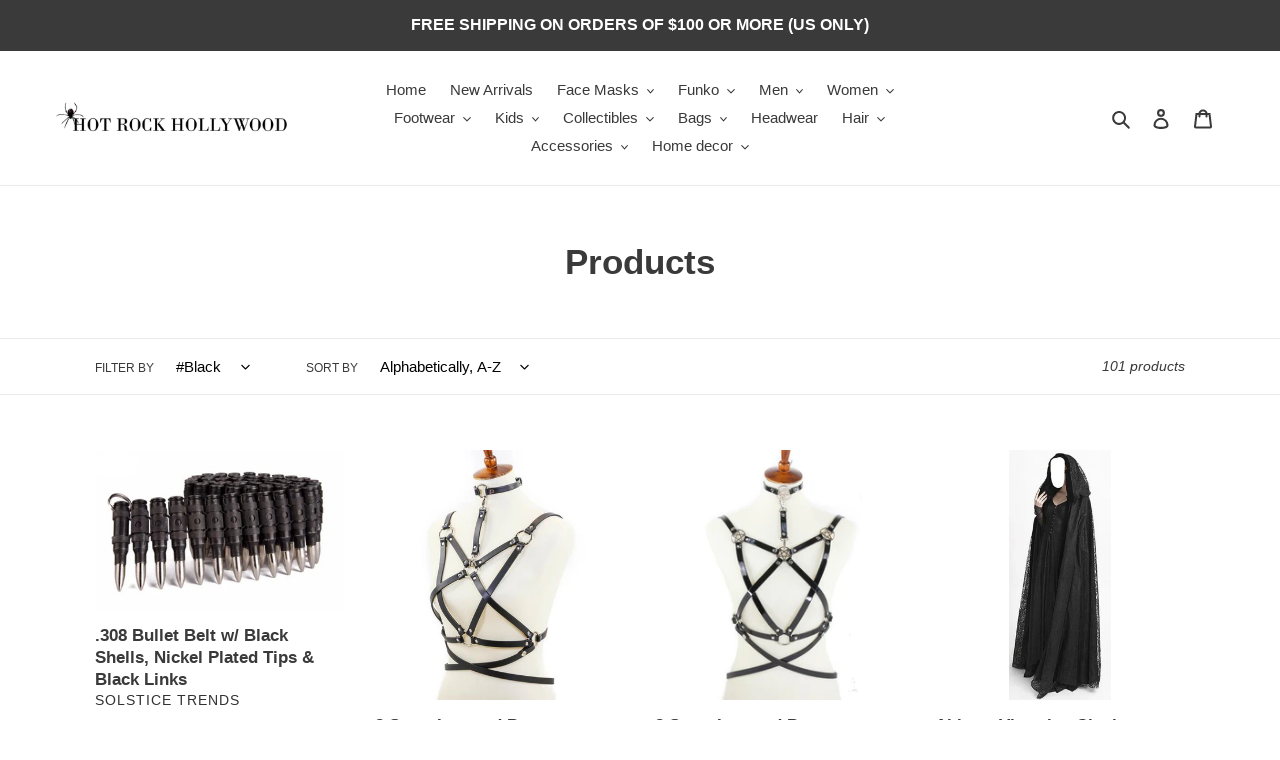

--- FILE ---
content_type: text/html; charset=utf-8
request_url: https://hot-rock-hollywood.myshopify.com/collections/all/Black
body_size: 53886
content:
<!doctype html>
<html class="no-js" lang="en">
<head>
  <meta charset="utf-8">
  <meta http-equiv="X-UA-Compatible" content="IE=edge,chrome=1">
  <meta name="viewport" content="width=device-width,initial-scale=1">
  <meta name="theme-color" content="#3a3a3a">

  <link rel="preconnect" href="https://cdn.shopify.com" crossorigin>
  <link rel="preconnect" href="https://fonts.shopifycdn.com" crossorigin>
  <link rel="preconnect" href="https://monorail-edge.shopifysvc.com"><link rel="preload" href="//hot-rock-hollywood.myshopify.com/cdn/shop/t/29/assets/theme.css?v=136619971045174987231638118971" as="style">
  <link rel="preload" as="font" href="" type="font/woff2" crossorigin>
  <link rel="preload" as="font" href="" type="font/woff2" crossorigin>
  <link rel="preload" as="font" href="" type="font/woff2" crossorigin>
  <link rel="preload" href="//hot-rock-hollywood.myshopify.com/cdn/shop/t/29/assets/theme.js?v=140869348110754777901638118971" as="script">
  <link rel="preload" href="//hot-rock-hollywood.myshopify.com/cdn/shop/t/29/assets/lazysizes.js?v=63098554868324070131638118970" as="script"><link rel="canonical" href="https://hot-rock-hollywood.myshopify.com/collections/all/black"><title>Products
&ndash; Tagged &quot;#Black&quot;&ndash; Hot Rock Hollywood</title><!-- /snippets/social-meta-tags.liquid -->


<meta property="og:site_name" content="Hot Rock Hollywood">
<meta property="og:url" content="https://hot-rock-hollywood.myshopify.com/collections/all/black">
<meta property="og:title" content="Products">
<meta property="og:type" content="product.group">
<meta property="og:description" content="The official website for Hot Rock Hollywood! Let Hot Rock Hollywood assist you in achieving "the look" with our variety of clothing, accessories and more. In store shopping, curb side pick-up and in-store shopping available."><meta property="og:image" content="http://hot-rock-hollywood.myshopify.com/cdn/shop/files/collage_5444ffc4-eb7d-4f4c-bc63-371b5d2c1f69.jpg?v=1628600591">
  <meta property="og:image:secure_url" content="https://hot-rock-hollywood.myshopify.com/cdn/shop/files/collage_5444ffc4-eb7d-4f4c-bc63-371b5d2c1f69.jpg?v=1628600591">
  <meta property="og:image:width" content="1569">
  <meta property="og:image:height" content="586">


<meta name="twitter:card" content="summary_large_image">
<meta name="twitter:title" content="Products">
<meta name="twitter:description" content="The official website for Hot Rock Hollywood! Let Hot Rock Hollywood assist you in achieving "the look" with our variety of clothing, accessories and more. In store shopping, curb side pick-up and in-store shopping available.">

  
<style data-shopify>
:root {
    --color-text: #3a3a3a;
    --color-text-rgb: 58, 58, 58;
    --color-body-text: #333232;
    --color-sale-text: #EA0606;
    --color-small-button-text-border: #3a3a3a;
    --color-text-field: #ffffff;
    --color-text-field-text: #000000;
    --color-text-field-text-rgb: 0, 0, 0;

    --color-btn-primary: #3a3a3a;
    --color-btn-primary-darker: #212121;
    --color-btn-primary-text: #ffffff;

    --color-blankstate: rgba(51, 50, 50, 0.35);
    --color-blankstate-border: rgba(51, 50, 50, 0.2);
    --color-blankstate-background: rgba(51, 50, 50, 0.1);

    --color-text-focus:#606060;
    --color-overlay-text-focus:#e6e6e6;
    --color-btn-primary-focus:#606060;
    --color-btn-social-focus:#d2d2d2;
    --color-small-button-text-border-focus:#606060;
    --predictive-search-focus:#f2f2f2;

    --color-body: #ffffff;
    --color-bg: #ffffff;
    --color-bg-rgb: 255, 255, 255;
    --color-bg-alt: rgba(51, 50, 50, 0.05);
    --color-bg-currency-selector: rgba(51, 50, 50, 0.2);

    --color-overlay-title-text: #ffffff;
    --color-image-overlay: #685858;
    --color-image-overlay-rgb: 104, 88, 88;--opacity-image-overlay: 0.4;--hover-overlay-opacity: 0.8;

    --color-border: #ebebeb;
    --color-border-form: #cccccc;
    --color-border-form-darker: #b3b3b3;

    --svg-select-icon: url(//hot-rock-hollywood.myshopify.com/cdn/shop/t/29/assets/ico-select.svg?v=29003672709104678581638118983);
    --slick-img-url: url(//hot-rock-hollywood.myshopify.com/cdn/shop/t/29/assets/ajax-loader.gif?v=41356863302472015721638118967);

    --font-weight-body--bold: 700;
    --font-weight-body--bolder: 700;

    --font-stack-header: Helvetica, Arial, sans-serif;
    --font-style-header: normal;
    --font-weight-header: 700;

    --font-stack-body: Helvetica, Arial, sans-serif;
    --font-style-body: normal;
    --font-weight-body: 400;

    --font-size-header: 26;

    --font-size-base: 15;

    --font-h1-desktop: 35;
    --font-h1-mobile: 32;
    --font-h2-desktop: 20;
    --font-h2-mobile: 18;
    --font-h3-mobile: 20;
    --font-h4-desktop: 17;
    --font-h4-mobile: 15;
    --font-h5-desktop: 15;
    --font-h5-mobile: 13;
    --font-h6-desktop: 14;
    --font-h6-mobile: 12;

    --font-mega-title-large-desktop: 65;

    --font-rich-text-large: 17;
    --font-rich-text-small: 13;

    
--color-video-bg: #f2f2f2;

    
    --global-color-image-loader-primary: rgba(58, 58, 58, 0.06);
    --global-color-image-loader-secondary: rgba(58, 58, 58, 0.12);
  }
</style>


  <style>*,::after,::before{box-sizing:border-box}body{margin:0}body,html{background-color:var(--color-body)}body,button{font-size:calc(var(--font-size-base) * 1px);font-family:var(--font-stack-body);font-style:var(--font-style-body);font-weight:var(--font-weight-body);color:var(--color-text);line-height:1.5}body,button{-webkit-font-smoothing:antialiased;-webkit-text-size-adjust:100%}.border-bottom{border-bottom:1px solid var(--color-border)}.btn--link{background-color:transparent;border:0;margin:0;color:var(--color-text);text-align:left}.text-right{text-align:right}.icon{display:inline-block;width:20px;height:20px;vertical-align:middle;fill:currentColor}.icon__fallback-text,.visually-hidden{position:absolute!important;overflow:hidden;clip:rect(0 0 0 0);height:1px;width:1px;margin:-1px;padding:0;border:0}svg.icon:not(.icon--full-color) circle,svg.icon:not(.icon--full-color) ellipse,svg.icon:not(.icon--full-color) g,svg.icon:not(.icon--full-color) line,svg.icon:not(.icon--full-color) path,svg.icon:not(.icon--full-color) polygon,svg.icon:not(.icon--full-color) polyline,svg.icon:not(.icon--full-color) rect,symbol.icon:not(.icon--full-color) circle,symbol.icon:not(.icon--full-color) ellipse,symbol.icon:not(.icon--full-color) g,symbol.icon:not(.icon--full-color) line,symbol.icon:not(.icon--full-color) path,symbol.icon:not(.icon--full-color) polygon,symbol.icon:not(.icon--full-color) polyline,symbol.icon:not(.icon--full-color) rect{fill:inherit;stroke:inherit}li{list-style:none}.list--inline{padding:0;margin:0}.list--inline>li{display:inline-block;margin-bottom:0;vertical-align:middle}a{color:var(--color-text);text-decoration:none}.h1,.h2,h1,h2{margin:0 0 17.5px;font-family:var(--font-stack-header);font-style:var(--font-style-header);font-weight:var(--font-weight-header);line-height:1.2;overflow-wrap:break-word;word-wrap:break-word}.h1 a,.h2 a,h1 a,h2 a{color:inherit;text-decoration:none;font-weight:inherit}.h1,h1{font-size:calc(((var(--font-h1-desktop))/ (var(--font-size-base))) * 1em);text-transform:none;letter-spacing:0}@media only screen and (max-width:749px){.h1,h1{font-size:calc(((var(--font-h1-mobile))/ (var(--font-size-base))) * 1em)}}.h2,h2{font-size:calc(((var(--font-h2-desktop))/ (var(--font-size-base))) * 1em);text-transform:uppercase;letter-spacing:.1em}@media only screen and (max-width:749px){.h2,h2{font-size:calc(((var(--font-h2-mobile))/ (var(--font-size-base))) * 1em)}}p{color:var(--color-body-text);margin:0 0 19.44444px}@media only screen and (max-width:749px){p{font-size:calc(((var(--font-size-base) - 1)/ (var(--font-size-base))) * 1em)}}p:last-child{margin-bottom:0}@media only screen and (max-width:749px){.small--hide{display:none!important}}.grid{list-style:none;margin:0;padding:0;margin-left:-30px}.grid::after{content:'';display:table;clear:both}@media only screen and (max-width:749px){.grid{margin-left:-22px}}.grid::after{content:'';display:table;clear:both}.grid--no-gutters{margin-left:0}.grid--no-gutters .grid__item{padding-left:0}.grid--table{display:table;table-layout:fixed;width:100%}.grid--table>.grid__item{float:none;display:table-cell;vertical-align:middle}.grid__item{float:left;padding-left:30px;width:100%}@media only screen and (max-width:749px){.grid__item{padding-left:22px}}.grid__item[class*="--push"]{position:relative}@media only screen and (min-width:750px){.medium-up--one-quarter{width:25%}.medium-up--push-one-third{width:33.33%}.medium-up--one-half{width:50%}.medium-up--push-one-third{left:33.33%;position:relative}}.site-header{position:relative;background-color:var(--color-body)}@media only screen and (max-width:749px){.site-header{border-bottom:1px solid var(--color-border)}}@media only screen and (min-width:750px){.site-header{padding:0 55px}.site-header.logo--center{padding-top:30px}}.site-header__logo{margin:15px 0}.logo-align--center .site-header__logo{text-align:center;margin:0 auto}@media only screen and (max-width:749px){.logo-align--center .site-header__logo{text-align:left;margin:15px 0}}@media only screen and (max-width:749px){.site-header__logo{padding-left:22px;text-align:left}.site-header__logo img{margin:0}}.site-header__logo-link{display:inline-block;word-break:break-word}@media only screen and (min-width:750px){.logo-align--center .site-header__logo-link{margin:0 auto}}.site-header__logo-image{display:block}@media only screen and (min-width:750px){.site-header__logo-image{margin:0 auto}}.site-header__logo-image img{width:100%}.site-header__logo-image--centered img{margin:0 auto}.site-header__logo img{display:block}.site-header__icons{position:relative;white-space:nowrap}@media only screen and (max-width:749px){.site-header__icons{width:auto;padding-right:13px}.site-header__icons .btn--link,.site-header__icons .site-header__cart{font-size:calc(((var(--font-size-base))/ (var(--font-size-base))) * 1em)}}.site-header__icons-wrapper{position:relative;display:-webkit-flex;display:-ms-flexbox;display:flex;width:100%;-ms-flex-align:center;-webkit-align-items:center;-moz-align-items:center;-ms-align-items:center;-o-align-items:center;align-items:center;-webkit-justify-content:flex-end;-ms-justify-content:flex-end;justify-content:flex-end}.site-header__account,.site-header__cart,.site-header__search{position:relative}.site-header__search.site-header__icon{display:none}@media only screen and (min-width:1400px){.site-header__search.site-header__icon{display:block}}.site-header__search-toggle{display:block}@media only screen and (min-width:750px){.site-header__account,.site-header__cart{padding:10px 11px}}.site-header__cart-title,.site-header__search-title{position:absolute!important;overflow:hidden;clip:rect(0 0 0 0);height:1px;width:1px;margin:-1px;padding:0;border:0;display:block;vertical-align:middle}.site-header__cart-title{margin-right:3px}.site-header__cart-count{display:flex;align-items:center;justify-content:center;position:absolute;right:.4rem;top:.2rem;font-weight:700;background-color:var(--color-btn-primary);color:var(--color-btn-primary-text);border-radius:50%;min-width:1em;height:1em}.site-header__cart-count span{font-family:HelveticaNeue,"Helvetica Neue",Helvetica,Arial,sans-serif;font-size:calc(11em / 16);line-height:1}@media only screen and (max-width:749px){.site-header__cart-count{top:calc(7em / 16);right:0;border-radius:50%;min-width:calc(19em / 16);height:calc(19em / 16)}}@media only screen and (max-width:749px){.site-header__cart-count span{padding:.25em calc(6em / 16);font-size:12px}}.site-header__menu{display:none}@media only screen and (max-width:749px){.site-header__icon{display:inline-block;vertical-align:middle;padding:10px 11px;margin:0}}@media only screen and (min-width:750px){.site-header__icon .icon-search{margin-right:3px}}.announcement-bar{z-index:10;position:relative;text-align:center;border-bottom:1px solid transparent;padding:2px}.announcement-bar__link{display:block}.announcement-bar__message{display:block;padding:11px 22px;font-size:calc(((16)/ (var(--font-size-base))) * 1em);font-weight:var(--font-weight-header)}@media only screen and (min-width:750px){.announcement-bar__message{padding-left:55px;padding-right:55px}}.site-nav{position:relative;padding:0;text-align:center;margin:25px 0}.site-nav a{padding:3px 10px}.site-nav__link{display:block;white-space:nowrap}.site-nav--centered .site-nav__link{padding-top:0}.site-nav__link .icon-chevron-down{width:calc(8em / 16);height:calc(8em / 16);margin-left:.5rem}.site-nav__label{border-bottom:1px solid transparent}.site-nav__link--active .site-nav__label{border-bottom-color:var(--color-text)}.site-nav__link--button{border:none;background-color:transparent;padding:3px 10px}.site-header__mobile-nav{z-index:11;position:relative;background-color:var(--color-body)}@media only screen and (max-width:749px){.site-header__mobile-nav{display:-webkit-flex;display:-ms-flexbox;display:flex;width:100%;-ms-flex-align:center;-webkit-align-items:center;-moz-align-items:center;-ms-align-items:center;-o-align-items:center;align-items:center}}.mobile-nav--open .icon-close{display:none}.main-content{opacity:0}.main-content .shopify-section{display:none}.main-content .shopify-section:first-child{display:inherit}.critical-hidden{display:none}</style>

  <script>
    window.performance.mark('debut:theme_stylesheet_loaded.start');

    function onLoadStylesheet() {
      performance.mark('debut:theme_stylesheet_loaded.end');
      performance.measure('debut:theme_stylesheet_loaded', 'debut:theme_stylesheet_loaded.start', 'debut:theme_stylesheet_loaded.end');

      var url = "//hot-rock-hollywood.myshopify.com/cdn/shop/t/29/assets/theme.css?v=136619971045174987231638118971";
      var link = document.querySelector('link[href="' + url + '"]');
      link.loaded = true;
      link.dispatchEvent(new Event('load'));
    }
  </script>

  <link rel="stylesheet" href="//hot-rock-hollywood.myshopify.com/cdn/shop/t/29/assets/theme.css?v=136619971045174987231638118971" type="text/css" media="print" onload="this.media='all';onLoadStylesheet()">

  <style>
    
    
    
    
    
    
  </style>

  <script>
    var theme = {
      breakpoints: {
        medium: 750,
        large: 990,
        widescreen: 1400
      },
      strings: {
        addToCart: "Add to cart",
        soldOut: "Sold out",
        unavailable: "Unavailable",
        regularPrice: "Regular price",
        salePrice: "Sale price",
        sale: "Sale",
        fromLowestPrice: "from [price]",
        vendor: "Vendor",
        showMore: "Show More",
        showLess: "Show Less",
        searchFor: "Search for",
        addressError: "Error looking up that address",
        addressNoResults: "No results for that address",
        addressQueryLimit: "You have exceeded the Google API usage limit. Consider upgrading to a \u003ca href=\"https:\/\/developers.google.com\/maps\/premium\/usage-limits\"\u003ePremium Plan\u003c\/a\u003e.",
        authError: "There was a problem authenticating your Google Maps account.",
        newWindow: "Opens in a new window.",
        external: "Opens external website.",
        newWindowExternal: "Opens external website in a new window.",
        removeLabel: "Remove [product]",
        update: "Update",
        quantity: "Quantity",
        discountedTotal: "Discounted total",
        regularTotal: "Regular total",
        priceColumn: "See Price column for discount details.",
        quantityMinimumMessage: "Quantity must be 1 or more",
        cartError: "There was an error while updating your cart. Please try again.",
        removedItemMessage: "Removed \u003cspan class=\"cart__removed-product-details\"\u003e([quantity]) [link]\u003c\/span\u003e from your cart.",
        unitPrice: "Unit price",
        unitPriceSeparator: "per",
        oneCartCount: "1 item",
        otherCartCount: "[count] items",
        quantityLabel: "Quantity: [count]",
        products: "Products",
        loading: "Loading",
        number_of_results: "[result_number] of [results_count]",
        number_of_results_found: "[results_count] results found",
        one_result_found: "1 result found"
      },
      moneyFormat: "$ {{amount}}",
      moneyFormatWithCurrency: "$ {{amount}} USD",
      settings: {
        predictiveSearchEnabled: true,
        predictiveSearchShowPrice: false,
        predictiveSearchShowVendor: false
      },
      stylesheet: "//hot-rock-hollywood.myshopify.com/cdn/shop/t/29/assets/theme.css?v=136619971045174987231638118971"
    }

    document.documentElement.className = document.documentElement.className.replace('no-js', 'js');
  </script><script src="//hot-rock-hollywood.myshopify.com/cdn/shop/t/29/assets/theme.js?v=140869348110754777901638118971" defer="defer"></script>
  <script src="//hot-rock-hollywood.myshopify.com/cdn/shop/t/29/assets/lazysizes.js?v=63098554868324070131638118970" async="async"></script>

  <script type="text/javascript">
    if (window.MSInputMethodContext && document.documentMode) {
      var scripts = document.getElementsByTagName('script')[0];
      var polyfill = document.createElement("script");
      polyfill.defer = true;
      polyfill.src = "//hot-rock-hollywood.myshopify.com/cdn/shop/t/29/assets/ie11CustomProperties.min.js?v=146208399201472936201638118969";

      scripts.parentNode.insertBefore(polyfill, scripts);
    }
  </script>

  <script>window.performance && window.performance.mark && window.performance.mark('shopify.content_for_header.start');</script><meta name="google-site-verification" content="6coViaK_n7yUZAO3zT9Zx2B1dCGqsqp4FiDY0__nd3Q">
<meta id="shopify-digital-wallet" name="shopify-digital-wallet" content="/11038526/digital_wallets/dialog">
<meta name="shopify-checkout-api-token" content="91936aa099abeed16448db028cae86bc">
<meta id="in-context-paypal-metadata" data-shop-id="11038526" data-venmo-supported="false" data-environment="production" data-locale="en_US" data-paypal-v4="true" data-currency="USD">
<link rel="alternate" type="application/atom+xml" title="Feed" href="/collections/all/Black.atom" />
<link rel="next" href="/collections/all/Black?page=2">
<script async="async" src="/checkouts/internal/preloads.js?locale=en-US"></script>
<link rel="preconnect" href="https://shop.app" crossorigin="anonymous">
<script async="async" src="https://shop.app/checkouts/internal/preloads.js?locale=en-US&shop_id=11038526" crossorigin="anonymous"></script>
<script id="apple-pay-shop-capabilities" type="application/json">{"shopId":11038526,"countryCode":"US","currencyCode":"USD","merchantCapabilities":["supports3DS"],"merchantId":"gid:\/\/shopify\/Shop\/11038526","merchantName":"Hot Rock Hollywood","requiredBillingContactFields":["postalAddress","email"],"requiredShippingContactFields":["postalAddress","email"],"shippingType":"shipping","supportedNetworks":["visa","masterCard","amex","discover","elo","jcb"],"total":{"type":"pending","label":"Hot Rock Hollywood","amount":"1.00"},"shopifyPaymentsEnabled":true,"supportsSubscriptions":true}</script>
<script id="shopify-features" type="application/json">{"accessToken":"91936aa099abeed16448db028cae86bc","betas":["rich-media-storefront-analytics"],"domain":"hot-rock-hollywood.myshopify.com","predictiveSearch":true,"shopId":11038526,"locale":"en"}</script>
<script>var Shopify = Shopify || {};
Shopify.shop = "hot-rock-hollywood.myshopify.com";
Shopify.locale = "en";
Shopify.currency = {"active":"USD","rate":"1.0"};
Shopify.country = "US";
Shopify.theme = {"name":"Copy of Debut","id":129159102705,"schema_name":"Debut","schema_version":"17.9.2","theme_store_id":796,"role":"main"};
Shopify.theme.handle = "null";
Shopify.theme.style = {"id":null,"handle":null};
Shopify.cdnHost = "hot-rock-hollywood.myshopify.com/cdn";
Shopify.routes = Shopify.routes || {};
Shopify.routes.root = "/";</script>
<script type="module">!function(o){(o.Shopify=o.Shopify||{}).modules=!0}(window);</script>
<script>!function(o){function n(){var o=[];function n(){o.push(Array.prototype.slice.apply(arguments))}return n.q=o,n}var t=o.Shopify=o.Shopify||{};t.loadFeatures=n(),t.autoloadFeatures=n()}(window);</script>
<script>
  window.ShopifyPay = window.ShopifyPay || {};
  window.ShopifyPay.apiHost = "shop.app\/pay";
  window.ShopifyPay.redirectState = null;
</script>
<script id="shop-js-analytics" type="application/json">{"pageType":"collection"}</script>
<script defer="defer" async type="module" src="//hot-rock-hollywood.myshopify.com/cdn/shopifycloud/shop-js/modules/v2/client.init-shop-cart-sync_BdyHc3Nr.en.esm.js"></script>
<script defer="defer" async type="module" src="//hot-rock-hollywood.myshopify.com/cdn/shopifycloud/shop-js/modules/v2/chunk.common_Daul8nwZ.esm.js"></script>
<script type="module">
  await import("//hot-rock-hollywood.myshopify.com/cdn/shopifycloud/shop-js/modules/v2/client.init-shop-cart-sync_BdyHc3Nr.en.esm.js");
await import("//hot-rock-hollywood.myshopify.com/cdn/shopifycloud/shop-js/modules/v2/chunk.common_Daul8nwZ.esm.js");

  window.Shopify.SignInWithShop?.initShopCartSync?.({"fedCMEnabled":true,"windoidEnabled":true});

</script>
<script>
  window.Shopify = window.Shopify || {};
  if (!window.Shopify.featureAssets) window.Shopify.featureAssets = {};
  window.Shopify.featureAssets['shop-js'] = {"shop-cart-sync":["modules/v2/client.shop-cart-sync_QYOiDySF.en.esm.js","modules/v2/chunk.common_Daul8nwZ.esm.js"],"init-fed-cm":["modules/v2/client.init-fed-cm_DchLp9rc.en.esm.js","modules/v2/chunk.common_Daul8nwZ.esm.js"],"shop-button":["modules/v2/client.shop-button_OV7bAJc5.en.esm.js","modules/v2/chunk.common_Daul8nwZ.esm.js"],"init-windoid":["modules/v2/client.init-windoid_DwxFKQ8e.en.esm.js","modules/v2/chunk.common_Daul8nwZ.esm.js"],"shop-cash-offers":["modules/v2/client.shop-cash-offers_DWtL6Bq3.en.esm.js","modules/v2/chunk.common_Daul8nwZ.esm.js","modules/v2/chunk.modal_CQq8HTM6.esm.js"],"shop-toast-manager":["modules/v2/client.shop-toast-manager_CX9r1SjA.en.esm.js","modules/v2/chunk.common_Daul8nwZ.esm.js"],"init-shop-email-lookup-coordinator":["modules/v2/client.init-shop-email-lookup-coordinator_UhKnw74l.en.esm.js","modules/v2/chunk.common_Daul8nwZ.esm.js"],"pay-button":["modules/v2/client.pay-button_DzxNnLDY.en.esm.js","modules/v2/chunk.common_Daul8nwZ.esm.js"],"avatar":["modules/v2/client.avatar_BTnouDA3.en.esm.js"],"init-shop-cart-sync":["modules/v2/client.init-shop-cart-sync_BdyHc3Nr.en.esm.js","modules/v2/chunk.common_Daul8nwZ.esm.js"],"shop-login-button":["modules/v2/client.shop-login-button_D8B466_1.en.esm.js","modules/v2/chunk.common_Daul8nwZ.esm.js","modules/v2/chunk.modal_CQq8HTM6.esm.js"],"init-customer-accounts-sign-up":["modules/v2/client.init-customer-accounts-sign-up_C8fpPm4i.en.esm.js","modules/v2/client.shop-login-button_D8B466_1.en.esm.js","modules/v2/chunk.common_Daul8nwZ.esm.js","modules/v2/chunk.modal_CQq8HTM6.esm.js"],"init-shop-for-new-customer-accounts":["modules/v2/client.init-shop-for-new-customer-accounts_CVTO0Ztu.en.esm.js","modules/v2/client.shop-login-button_D8B466_1.en.esm.js","modules/v2/chunk.common_Daul8nwZ.esm.js","modules/v2/chunk.modal_CQq8HTM6.esm.js"],"init-customer-accounts":["modules/v2/client.init-customer-accounts_dRgKMfrE.en.esm.js","modules/v2/client.shop-login-button_D8B466_1.en.esm.js","modules/v2/chunk.common_Daul8nwZ.esm.js","modules/v2/chunk.modal_CQq8HTM6.esm.js"],"shop-follow-button":["modules/v2/client.shop-follow-button_CkZpjEct.en.esm.js","modules/v2/chunk.common_Daul8nwZ.esm.js","modules/v2/chunk.modal_CQq8HTM6.esm.js"],"lead-capture":["modules/v2/client.lead-capture_BntHBhfp.en.esm.js","modules/v2/chunk.common_Daul8nwZ.esm.js","modules/v2/chunk.modal_CQq8HTM6.esm.js"],"checkout-modal":["modules/v2/client.checkout-modal_CfxcYbTm.en.esm.js","modules/v2/chunk.common_Daul8nwZ.esm.js","modules/v2/chunk.modal_CQq8HTM6.esm.js"],"shop-login":["modules/v2/client.shop-login_Da4GZ2H6.en.esm.js","modules/v2/chunk.common_Daul8nwZ.esm.js","modules/v2/chunk.modal_CQq8HTM6.esm.js"],"payment-terms":["modules/v2/client.payment-terms_MV4M3zvL.en.esm.js","modules/v2/chunk.common_Daul8nwZ.esm.js","modules/v2/chunk.modal_CQq8HTM6.esm.js"]};
</script>
<script>(function() {
  var isLoaded = false;
  function asyncLoad() {
    if (isLoaded) return;
    isLoaded = true;
    var urls = ["\/\/www.powr.io\/powr.js?powr-token=hot-rock-hollywood.myshopify.com\u0026external-type=shopify\u0026shop=hot-rock-hollywood.myshopify.com","\/\/cdn.shopify.com\/proxy\/1c5c4444e6d401168212dde53e4ca25a4e5901e9a14fd29c69a15ed6ea05c3e4\/cdn.shopify.com\/s\/files\/1\/1103\/8526\/t\/29\/assets\/nerdy_form_init.js?v=1696633058\u0026shop=hot-rock-hollywood.myshopify.com\u0026sp-cache-control=cHVibGljLCBtYXgtYWdlPTkwMA","https:\/\/cdn.hextom.com\/js\/freeshippingbar.js?shop=hot-rock-hollywood.myshopify.com"];
    for (var i = 0; i < urls.length; i++) {
      var s = document.createElement('script');
      s.type = 'text/javascript';
      s.async = true;
      s.src = urls[i];
      var x = document.getElementsByTagName('script')[0];
      x.parentNode.insertBefore(s, x);
    }
  };
  if(window.attachEvent) {
    window.attachEvent('onload', asyncLoad);
  } else {
    window.addEventListener('load', asyncLoad, false);
  }
})();</script>
<script id="__st">var __st={"a":11038526,"offset":-28800,"reqid":"c7fbc7d5-4a87-410d-996e-66d7a9b3200a-1768979118","pageurl":"hot-rock-hollywood.myshopify.com\/collections\/all\/Black","u":"81c9ee962bbe","p":"collection"};</script>
<script>window.ShopifyPaypalV4VisibilityTracking = true;</script>
<script id="captcha-bootstrap">!function(){'use strict';const t='contact',e='account',n='new_comment',o=[[t,t],['blogs',n],['comments',n],[t,'customer']],c=[[e,'customer_login'],[e,'guest_login'],[e,'recover_customer_password'],[e,'create_customer']],r=t=>t.map((([t,e])=>`form[action*='/${t}']:not([data-nocaptcha='true']) input[name='form_type'][value='${e}']`)).join(','),a=t=>()=>t?[...document.querySelectorAll(t)].map((t=>t.form)):[];function s(){const t=[...o],e=r(t);return a(e)}const i='password',u='form_key',d=['recaptcha-v3-token','g-recaptcha-response','h-captcha-response',i],f=()=>{try{return window.sessionStorage}catch{return}},m='__shopify_v',_=t=>t.elements[u];function p(t,e,n=!1){try{const o=window.sessionStorage,c=JSON.parse(o.getItem(e)),{data:r}=function(t){const{data:e,action:n}=t;return t[m]||n?{data:e,action:n}:{data:t,action:n}}(c);for(const[e,n]of Object.entries(r))t.elements[e]&&(t.elements[e].value=n);n&&o.removeItem(e)}catch(o){console.error('form repopulation failed',{error:o})}}const l='form_type',E='cptcha';function T(t){t.dataset[E]=!0}const w=window,h=w.document,L='Shopify',v='ce_forms',y='captcha';let A=!1;((t,e)=>{const n=(g='f06e6c50-85a8-45c8-87d0-21a2b65856fe',I='https://cdn.shopify.com/shopifycloud/storefront-forms-hcaptcha/ce_storefront_forms_captcha_hcaptcha.v1.5.2.iife.js',D={infoText:'Protected by hCaptcha',privacyText:'Privacy',termsText:'Terms'},(t,e,n)=>{const o=w[L][v],c=o.bindForm;if(c)return c(t,g,e,D).then(n);var r;o.q.push([[t,g,e,D],n]),r=I,A||(h.body.append(Object.assign(h.createElement('script'),{id:'captcha-provider',async:!0,src:r})),A=!0)});var g,I,D;w[L]=w[L]||{},w[L][v]=w[L][v]||{},w[L][v].q=[],w[L][y]=w[L][y]||{},w[L][y].protect=function(t,e){n(t,void 0,e),T(t)},Object.freeze(w[L][y]),function(t,e,n,w,h,L){const[v,y,A,g]=function(t,e,n){const i=e?o:[],u=t?c:[],d=[...i,...u],f=r(d),m=r(i),_=r(d.filter((([t,e])=>n.includes(e))));return[a(f),a(m),a(_),s()]}(w,h,L),I=t=>{const e=t.target;return e instanceof HTMLFormElement?e:e&&e.form},D=t=>v().includes(t);t.addEventListener('submit',(t=>{const e=I(t);if(!e)return;const n=D(e)&&!e.dataset.hcaptchaBound&&!e.dataset.recaptchaBound,o=_(e),c=g().includes(e)&&(!o||!o.value);(n||c)&&t.preventDefault(),c&&!n&&(function(t){try{if(!f())return;!function(t){const e=f();if(!e)return;const n=_(t);if(!n)return;const o=n.value;o&&e.removeItem(o)}(t);const e=Array.from(Array(32),(()=>Math.random().toString(36)[2])).join('');!function(t,e){_(t)||t.append(Object.assign(document.createElement('input'),{type:'hidden',name:u})),t.elements[u].value=e}(t,e),function(t,e){const n=f();if(!n)return;const o=[...t.querySelectorAll(`input[type='${i}']`)].map((({name:t})=>t)),c=[...d,...o],r={};for(const[a,s]of new FormData(t).entries())c.includes(a)||(r[a]=s);n.setItem(e,JSON.stringify({[m]:1,action:t.action,data:r}))}(t,e)}catch(e){console.error('failed to persist form',e)}}(e),e.submit())}));const S=(t,e)=>{t&&!t.dataset[E]&&(n(t,e.some((e=>e===t))),T(t))};for(const o of['focusin','change'])t.addEventListener(o,(t=>{const e=I(t);D(e)&&S(e,y())}));const B=e.get('form_key'),M=e.get(l),P=B&&M;t.addEventListener('DOMContentLoaded',(()=>{const t=y();if(P)for(const e of t)e.elements[l].value===M&&p(e,B);[...new Set([...A(),...v().filter((t=>'true'===t.dataset.shopifyCaptcha))])].forEach((e=>S(e,t)))}))}(h,new URLSearchParams(w.location.search),n,t,e,['guest_login'])})(!0,!0)}();</script>
<script integrity="sha256-4kQ18oKyAcykRKYeNunJcIwy7WH5gtpwJnB7kiuLZ1E=" data-source-attribution="shopify.loadfeatures" defer="defer" src="//hot-rock-hollywood.myshopify.com/cdn/shopifycloud/storefront/assets/storefront/load_feature-a0a9edcb.js" crossorigin="anonymous"></script>
<script crossorigin="anonymous" defer="defer" src="//hot-rock-hollywood.myshopify.com/cdn/shopifycloud/storefront/assets/shopify_pay/storefront-65b4c6d7.js?v=20250812"></script>
<script data-source-attribution="shopify.dynamic_checkout.dynamic.init">var Shopify=Shopify||{};Shopify.PaymentButton=Shopify.PaymentButton||{isStorefrontPortableWallets:!0,init:function(){window.Shopify.PaymentButton.init=function(){};var t=document.createElement("script");t.src="https://hot-rock-hollywood.myshopify.com/cdn/shopifycloud/portable-wallets/latest/portable-wallets.en.js",t.type="module",document.head.appendChild(t)}};
</script>
<script data-source-attribution="shopify.dynamic_checkout.buyer_consent">
  function portableWalletsHideBuyerConsent(e){var t=document.getElementById("shopify-buyer-consent"),n=document.getElementById("shopify-subscription-policy-button");t&&n&&(t.classList.add("hidden"),t.setAttribute("aria-hidden","true"),n.removeEventListener("click",e))}function portableWalletsShowBuyerConsent(e){var t=document.getElementById("shopify-buyer-consent"),n=document.getElementById("shopify-subscription-policy-button");t&&n&&(t.classList.remove("hidden"),t.removeAttribute("aria-hidden"),n.addEventListener("click",e))}window.Shopify?.PaymentButton&&(window.Shopify.PaymentButton.hideBuyerConsent=portableWalletsHideBuyerConsent,window.Shopify.PaymentButton.showBuyerConsent=portableWalletsShowBuyerConsent);
</script>
<script data-source-attribution="shopify.dynamic_checkout.cart.bootstrap">document.addEventListener("DOMContentLoaded",(function(){function t(){return document.querySelector("shopify-accelerated-checkout-cart, shopify-accelerated-checkout")}if(t())Shopify.PaymentButton.init();else{new MutationObserver((function(e,n){t()&&(Shopify.PaymentButton.init(),n.disconnect())})).observe(document.body,{childList:!0,subtree:!0})}}));
</script>
<link id="shopify-accelerated-checkout-styles" rel="stylesheet" media="screen" href="https://hot-rock-hollywood.myshopify.com/cdn/shopifycloud/portable-wallets/latest/accelerated-checkout-backwards-compat.css" crossorigin="anonymous">
<style id="shopify-accelerated-checkout-cart">
        #shopify-buyer-consent {
  margin-top: 1em;
  display: inline-block;
  width: 100%;
}

#shopify-buyer-consent.hidden {
  display: none;
}

#shopify-subscription-policy-button {
  background: none;
  border: none;
  padding: 0;
  text-decoration: underline;
  font-size: inherit;
  cursor: pointer;
}

#shopify-subscription-policy-button::before {
  box-shadow: none;
}

      </style>

<script>window.performance && window.performance.mark && window.performance.mark('shopify.content_for_header.end');</script>

<script src="https://cdn.shopify.com/s/files/1/1103/8526/t/29/assets/nerdy_form_widget.js?v=1696633056" defer="defer"></script>

<script src="https://cdn.shopify.com/extensions/019b97b0-6350-7631-8123-95494b086580/socialwidget-instafeed-78/assets/social-widget.min.js" type="text/javascript" defer="defer"></script>
<link href="https://monorail-edge.shopifysvc.com" rel="dns-prefetch">
<script>(function(){if ("sendBeacon" in navigator && "performance" in window) {try {var session_token_from_headers = performance.getEntriesByType('navigation')[0].serverTiming.find(x => x.name == '_s').description;} catch {var session_token_from_headers = undefined;}var session_cookie_matches = document.cookie.match(/_shopify_s=([^;]*)/);var session_token_from_cookie = session_cookie_matches && session_cookie_matches.length === 2 ? session_cookie_matches[1] : "";var session_token = session_token_from_headers || session_token_from_cookie || "";function handle_abandonment_event(e) {var entries = performance.getEntries().filter(function(entry) {return /monorail-edge.shopifysvc.com/.test(entry.name);});if (!window.abandonment_tracked && entries.length === 0) {window.abandonment_tracked = true;var currentMs = Date.now();var navigation_start = performance.timing.navigationStart;var payload = {shop_id: 11038526,url: window.location.href,navigation_start,duration: currentMs - navigation_start,session_token,page_type: "collection"};window.navigator.sendBeacon("https://monorail-edge.shopifysvc.com/v1/produce", JSON.stringify({schema_id: "online_store_buyer_site_abandonment/1.1",payload: payload,metadata: {event_created_at_ms: currentMs,event_sent_at_ms: currentMs}}));}}window.addEventListener('pagehide', handle_abandonment_event);}}());</script>
<script id="web-pixels-manager-setup">(function e(e,d,r,n,o){if(void 0===o&&(o={}),!Boolean(null===(a=null===(i=window.Shopify)||void 0===i?void 0:i.analytics)||void 0===a?void 0:a.replayQueue)){var i,a;window.Shopify=window.Shopify||{};var t=window.Shopify;t.analytics=t.analytics||{};var s=t.analytics;s.replayQueue=[],s.publish=function(e,d,r){return s.replayQueue.push([e,d,r]),!0};try{self.performance.mark("wpm:start")}catch(e){}var l=function(){var e={modern:/Edge?\/(1{2}[4-9]|1[2-9]\d|[2-9]\d{2}|\d{4,})\.\d+(\.\d+|)|Firefox\/(1{2}[4-9]|1[2-9]\d|[2-9]\d{2}|\d{4,})\.\d+(\.\d+|)|Chrom(ium|e)\/(9{2}|\d{3,})\.\d+(\.\d+|)|(Maci|X1{2}).+ Version\/(15\.\d+|(1[6-9]|[2-9]\d|\d{3,})\.\d+)([,.]\d+|)( \(\w+\)|)( Mobile\/\w+|) Safari\/|Chrome.+OPR\/(9{2}|\d{3,})\.\d+\.\d+|(CPU[ +]OS|iPhone[ +]OS|CPU[ +]iPhone|CPU IPhone OS|CPU iPad OS)[ +]+(15[._]\d+|(1[6-9]|[2-9]\d|\d{3,})[._]\d+)([._]\d+|)|Android:?[ /-](13[3-9]|1[4-9]\d|[2-9]\d{2}|\d{4,})(\.\d+|)(\.\d+|)|Android.+Firefox\/(13[5-9]|1[4-9]\d|[2-9]\d{2}|\d{4,})\.\d+(\.\d+|)|Android.+Chrom(ium|e)\/(13[3-9]|1[4-9]\d|[2-9]\d{2}|\d{4,})\.\d+(\.\d+|)|SamsungBrowser\/([2-9]\d|\d{3,})\.\d+/,legacy:/Edge?\/(1[6-9]|[2-9]\d|\d{3,})\.\d+(\.\d+|)|Firefox\/(5[4-9]|[6-9]\d|\d{3,})\.\d+(\.\d+|)|Chrom(ium|e)\/(5[1-9]|[6-9]\d|\d{3,})\.\d+(\.\d+|)([\d.]+$|.*Safari\/(?![\d.]+ Edge\/[\d.]+$))|(Maci|X1{2}).+ Version\/(10\.\d+|(1[1-9]|[2-9]\d|\d{3,})\.\d+)([,.]\d+|)( \(\w+\)|)( Mobile\/\w+|) Safari\/|Chrome.+OPR\/(3[89]|[4-9]\d|\d{3,})\.\d+\.\d+|(CPU[ +]OS|iPhone[ +]OS|CPU[ +]iPhone|CPU IPhone OS|CPU iPad OS)[ +]+(10[._]\d+|(1[1-9]|[2-9]\d|\d{3,})[._]\d+)([._]\d+|)|Android:?[ /-](13[3-9]|1[4-9]\d|[2-9]\d{2}|\d{4,})(\.\d+|)(\.\d+|)|Mobile Safari.+OPR\/([89]\d|\d{3,})\.\d+\.\d+|Android.+Firefox\/(13[5-9]|1[4-9]\d|[2-9]\d{2}|\d{4,})\.\d+(\.\d+|)|Android.+Chrom(ium|e)\/(13[3-9]|1[4-9]\d|[2-9]\d{2}|\d{4,})\.\d+(\.\d+|)|Android.+(UC? ?Browser|UCWEB|U3)[ /]?(15\.([5-9]|\d{2,})|(1[6-9]|[2-9]\d|\d{3,})\.\d+)\.\d+|SamsungBrowser\/(5\.\d+|([6-9]|\d{2,})\.\d+)|Android.+MQ{2}Browser\/(14(\.(9|\d{2,})|)|(1[5-9]|[2-9]\d|\d{3,})(\.\d+|))(\.\d+|)|K[Aa][Ii]OS\/(3\.\d+|([4-9]|\d{2,})\.\d+)(\.\d+|)/},d=e.modern,r=e.legacy,n=navigator.userAgent;return n.match(d)?"modern":n.match(r)?"legacy":"unknown"}(),u="modern"===l?"modern":"legacy",c=(null!=n?n:{modern:"",legacy:""})[u],f=function(e){return[e.baseUrl,"/wpm","/b",e.hashVersion,"modern"===e.buildTarget?"m":"l",".js"].join("")}({baseUrl:d,hashVersion:r,buildTarget:u}),m=function(e){var d=e.version,r=e.bundleTarget,n=e.surface,o=e.pageUrl,i=e.monorailEndpoint;return{emit:function(e){var a=e.status,t=e.errorMsg,s=(new Date).getTime(),l=JSON.stringify({metadata:{event_sent_at_ms:s},events:[{schema_id:"web_pixels_manager_load/3.1",payload:{version:d,bundle_target:r,page_url:o,status:a,surface:n,error_msg:t},metadata:{event_created_at_ms:s}}]});if(!i)return console&&console.warn&&console.warn("[Web Pixels Manager] No Monorail endpoint provided, skipping logging."),!1;try{return self.navigator.sendBeacon.bind(self.navigator)(i,l)}catch(e){}var u=new XMLHttpRequest;try{return u.open("POST",i,!0),u.setRequestHeader("Content-Type","text/plain"),u.send(l),!0}catch(e){return console&&console.warn&&console.warn("[Web Pixels Manager] Got an unhandled error while logging to Monorail."),!1}}}}({version:r,bundleTarget:l,surface:e.surface,pageUrl:self.location.href,monorailEndpoint:e.monorailEndpoint});try{o.browserTarget=l,function(e){var d=e.src,r=e.async,n=void 0===r||r,o=e.onload,i=e.onerror,a=e.sri,t=e.scriptDataAttributes,s=void 0===t?{}:t,l=document.createElement("script"),u=document.querySelector("head"),c=document.querySelector("body");if(l.async=n,l.src=d,a&&(l.integrity=a,l.crossOrigin="anonymous"),s)for(var f in s)if(Object.prototype.hasOwnProperty.call(s,f))try{l.dataset[f]=s[f]}catch(e){}if(o&&l.addEventListener("load",o),i&&l.addEventListener("error",i),u)u.appendChild(l);else{if(!c)throw new Error("Did not find a head or body element to append the script");c.appendChild(l)}}({src:f,async:!0,onload:function(){if(!function(){var e,d;return Boolean(null===(d=null===(e=window.Shopify)||void 0===e?void 0:e.analytics)||void 0===d?void 0:d.initialized)}()){var d=window.webPixelsManager.init(e)||void 0;if(d){var r=window.Shopify.analytics;r.replayQueue.forEach((function(e){var r=e[0],n=e[1],o=e[2];d.publishCustomEvent(r,n,o)})),r.replayQueue=[],r.publish=d.publishCustomEvent,r.visitor=d.visitor,r.initialized=!0}}},onerror:function(){return m.emit({status:"failed",errorMsg:"".concat(f," has failed to load")})},sri:function(e){var d=/^sha384-[A-Za-z0-9+/=]+$/;return"string"==typeof e&&d.test(e)}(c)?c:"",scriptDataAttributes:o}),m.emit({status:"loading"})}catch(e){m.emit({status:"failed",errorMsg:(null==e?void 0:e.message)||"Unknown error"})}}})({shopId: 11038526,storefrontBaseUrl: "https://hot-rock-hollywood.myshopify.com",extensionsBaseUrl: "https://extensions.shopifycdn.com/cdn/shopifycloud/web-pixels-manager",monorailEndpoint: "https://monorail-edge.shopifysvc.com/unstable/produce_batch",surface: "storefront-renderer",enabledBetaFlags: ["2dca8a86"],webPixelsConfigList: [{"id":"494469361","configuration":"{\"config\":\"{\\\"google_tag_ids\\\":[\\\"G-RBMLQMY6F9\\\",\\\"AW-632536919\\\",\\\"GT-K8KWFDF8\\\"],\\\"target_country\\\":\\\"US\\\",\\\"gtag_events\\\":[{\\\"type\\\":\\\"begin_checkout\\\",\\\"action_label\\\":[\\\"G-RBMLQMY6F9\\\",\\\"AW-632536919\\\/qLCiCNjcsb4bENf-zq0C\\\"]},{\\\"type\\\":\\\"search\\\",\\\"action_label\\\":[\\\"G-RBMLQMY6F9\\\",\\\"AW-632536919\\\/rCLkCOTcsb4bENf-zq0C\\\"]},{\\\"type\\\":\\\"view_item\\\",\\\"action_label\\\":[\\\"G-RBMLQMY6F9\\\",\\\"AW-632536919\\\/dbCvCOHcsb4bENf-zq0C\\\",\\\"MC-CGW9TXKXHG\\\"]},{\\\"type\\\":\\\"purchase\\\",\\\"action_label\\\":[\\\"G-RBMLQMY6F9\\\",\\\"AW-632536919\\\/atJWCNXcsb4bENf-zq0C\\\",\\\"MC-CGW9TXKXHG\\\"]},{\\\"type\\\":\\\"page_view\\\",\\\"action_label\\\":[\\\"G-RBMLQMY6F9\\\",\\\"AW-632536919\\\/HQ1uCN7csb4bENf-zq0C\\\",\\\"MC-CGW9TXKXHG\\\"]},{\\\"type\\\":\\\"add_payment_info\\\",\\\"action_label\\\":[\\\"G-RBMLQMY6F9\\\",\\\"AW-632536919\\\/S-zlCKuJur4bENf-zq0C\\\"]},{\\\"type\\\":\\\"add_to_cart\\\",\\\"action_label\\\":[\\\"G-RBMLQMY6F9\\\",\\\"AW-632536919\\\/uvAFCNvcsb4bENf-zq0C\\\"]}],\\\"enable_monitoring_mode\\\":false}\"}","eventPayloadVersion":"v1","runtimeContext":"OPEN","scriptVersion":"b2a88bafab3e21179ed38636efcd8a93","type":"APP","apiClientId":1780363,"privacyPurposes":[],"dataSharingAdjustments":{"protectedCustomerApprovalScopes":["read_customer_address","read_customer_email","read_customer_name","read_customer_personal_data","read_customer_phone"]}},{"id":"75792625","eventPayloadVersion":"v1","runtimeContext":"LAX","scriptVersion":"1","type":"CUSTOM","privacyPurposes":["ANALYTICS"],"name":"Google Analytics tag (migrated)"},{"id":"shopify-app-pixel","configuration":"{}","eventPayloadVersion":"v1","runtimeContext":"STRICT","scriptVersion":"0450","apiClientId":"shopify-pixel","type":"APP","privacyPurposes":["ANALYTICS","MARKETING"]},{"id":"shopify-custom-pixel","eventPayloadVersion":"v1","runtimeContext":"LAX","scriptVersion":"0450","apiClientId":"shopify-pixel","type":"CUSTOM","privacyPurposes":["ANALYTICS","MARKETING"]}],isMerchantRequest: false,initData: {"shop":{"name":"Hot Rock Hollywood","paymentSettings":{"currencyCode":"USD"},"myshopifyDomain":"hot-rock-hollywood.myshopify.com","countryCode":"US","storefrontUrl":"https:\/\/hot-rock-hollywood.myshopify.com"},"customer":null,"cart":null,"checkout":null,"productVariants":[],"purchasingCompany":null},},"https://hot-rock-hollywood.myshopify.com/cdn","fcfee988w5aeb613cpc8e4bc33m6693e112",{"modern":"","legacy":""},{"shopId":"11038526","storefrontBaseUrl":"https:\/\/hot-rock-hollywood.myshopify.com","extensionBaseUrl":"https:\/\/extensions.shopifycdn.com\/cdn\/shopifycloud\/web-pixels-manager","surface":"storefront-renderer","enabledBetaFlags":"[\"2dca8a86\"]","isMerchantRequest":"false","hashVersion":"fcfee988w5aeb613cpc8e4bc33m6693e112","publish":"custom","events":"[[\"page_viewed\",{}],[\"collection_viewed\",{\"collection\":{\"id\":\"\",\"title\":\"Products\",\"productVariants\":[{\"price\":{\"amount\":54.99,\"currencyCode\":\"USD\"},\"product\":{\"title\":\".308 Bullet Belt w\/ Black Shells, Nickel Plated Tips \u0026 Black Links\",\"vendor\":\"Solstice Trends\",\"id\":\"2379038064718\",\"untranslatedTitle\":\".308 Bullet Belt w\/ Black Shells, Nickel Plated Tips \u0026 Black Links\",\"url\":\"\/products\/308-black-bullet-belt\",\"type\":\"Bullet belts\"},\"id\":\"21202069094478\",\"image\":{\"src\":\"\/\/hot-rock-hollywood.myshopify.com\/cdn\/shop\/products\/image_0d309b25-b5f7-4a51-b916-1c813198a283.jpg?v=1628625153\"},\"sku\":\"\",\"title\":\"Standard 30\\\"\",\"untranslatedTitle\":\"Standard 30\\\"\"},{\"price\":{\"amount\":79.99,\"currencyCode\":\"USD\"},\"product\":{\"title\":\"8 Strap Inverted Pentagram Harness w\/ Attached Choker and Belt\",\"vendor\":\"Funk Plus\",\"id\":\"6085927076028\",\"untranslatedTitle\":\"8 Strap Inverted Pentagram Harness w\/ Attached Choker and Belt\",\"url\":\"\/products\/8-strap-pentagram-harness-with-attached-choker-and-belt\",\"type\":\"Harness\"},\"id\":\"37534443733180\",\"image\":{\"src\":\"\/\/hot-rock-hollywood.myshopify.com\/cdn\/shop\/products\/XH205_2_-2_500x_4068bc0e-731f-4d98-b480-d7a1404e8fc2.jpg?v=1628688335\"},\"sku\":\"xh205\",\"title\":\"Default Title\",\"untranslatedTitle\":\"Default Title\"},{\"price\":{\"amount\":79.99,\"currencyCode\":\"USD\"},\"product\":{\"title\":\"8 Strap Inverted Pentagram Harness w\/ Attached Choker and Belt\",\"vendor\":\"Funk Plus\",\"id\":\"6085927436476\",\"untranslatedTitle\":\"8 Strap Inverted Pentagram Harness w\/ Attached Choker and Belt\",\"url\":\"\/products\/8-strap-inverted-pentagram-harness-with-attached-choker-and-belt\",\"type\":\"Harness\"},\"id\":\"37534444617916\",\"image\":{\"src\":\"\/\/hot-rock-hollywood.myshopify.com\/cdn\/shop\/products\/XH210_500x_3bd5607a-db2b-4e17-b67d-ebb7bccf0d86.jpg?v=1628688266\"},\"sku\":\"xh210\",\"title\":\"Default Title\",\"untranslatedTitle\":\"Default Title\"},{\"price\":{\"amount\":149.99,\"currencyCode\":\"USD\"},\"product\":{\"title\":\"Abbess Victorian Cloak\",\"vendor\":\"Punk Rave\",\"id\":\"3977192538190\",\"untranslatedTitle\":\"Abbess Victorian Cloak\",\"url\":\"\/products\/velvet-cape\",\"type\":\"Outerwear\"},\"id\":\"40532743454908\",\"image\":{\"src\":\"\/\/hot-rock-hollywood.myshopify.com\/cdn\/shop\/products\/gothic-halloween-coat.jpg?v=1644872443\"},\"sku\":\"y-629\",\"title\":\"Default Title\",\"untranslatedTitle\":\"Default Title\"},{\"price\":{\"amount\":34.99,\"currencyCode\":\"USD\"},\"product\":{\"title\":\"Batt Attack Burgundy Fleece Blanket\",\"vendor\":\"Sourpuss\",\"id\":\"7133674930364\",\"untranslatedTitle\":\"Batt Attack Burgundy Fleece Blanket\",\"url\":\"\/products\/batt-attack-red-blanket\",\"type\":\"Blankets\"},\"id\":\"40830992613564\",\"image\":{\"src\":\"\/\/hot-rock-hollywood.myshopify.com\/cdn\/shop\/products\/sp_batt_attack_blanket_1.png?v=1631674639\"},\"sku\":\"sphw183bur\",\"title\":\"Default Title\",\"untranslatedTitle\":\"Default Title\"},{\"price\":{\"amount\":69.99,\"currencyCode\":\"USD\"},\"product\":{\"title\":\"Beetlejuice Mini Backpack\",\"vendor\":\"Bioworld\",\"id\":\"7467341676785\",\"untranslatedTitle\":\"Beetlejuice Mini Backpack\",\"url\":\"\/products\/beetlejuice-mini-backpack\",\"type\":\"Backpacks\"},\"id\":\"42099522601201\",\"image\":{\"src\":\"\/\/hot-rock-hollywood.myshopify.com\/cdn\/shop\/products\/0011324_beetlejuice-aop-mini-backpack_625.jpg?v=1637508770\"},\"sku\":\"MPF0HH9BJUPP00\",\"title\":\"Default Title\",\"untranslatedTitle\":\"Default Title\"},{\"price\":{\"amount\":39.99,\"currencyCode\":\"USD\"},\"product\":{\"title\":\"Black 12\\\" Bob Wig w\/ Bangs\",\"vendor\":\"Waris Queen\",\"id\":\"7629431242993\",\"untranslatedTitle\":\"Black 12\\\" Bob Wig w\/ Bangs\",\"url\":\"\/products\/black-12-bob-wig\",\"type\":\"Wigs\"},\"id\":\"42665584918769\",\"image\":{\"src\":\"\/\/hot-rock-hollywood.myshopify.com\/cdn\/shop\/products\/blackbobwig.png?v=1649347837\"},\"sku\":\"TB2020072-3\",\"title\":\"Default Title\",\"untranslatedTitle\":\"Default Title\"},{\"price\":{\"amount\":6.99,\"currencyCode\":\"USD\"},\"product\":{\"title\":\"Black Cat w\/ Silver Patch\",\"vendor\":\"C\u0026D Visionary\",\"id\":\"7487473746161\",\"untranslatedTitle\":\"Black Cat w\/ Silver Patch\",\"url\":\"\/products\/black-cat-w-silver-patch\",\"type\":\"Patches\"},\"id\":\"42153808593137\",\"image\":{\"src\":\"\/\/hot-rock-hollywood.myshopify.com\/cdn\/shop\/products\/pdsx4671_360x_8c29aef7-c4d6-45c4-ba49-0ec8becce3ba.jpg?v=1638457029\"},\"sku\":\"P-DSX-4671\",\"title\":\"Default Title\",\"untranslatedTitle\":\"Default Title\"},{\"price\":{\"amount\":119.99,\"currencyCode\":\"USD\"},\"product\":{\"title\":\"Black Cyberpunk Style Vest w\/ Grommet, Stud and Fishnet Details\",\"vendor\":\"Devil Fashion\",\"id\":\"7774780489969\",\"untranslatedTitle\":\"Black Cyberpunk Style Vest w\/ Grommet, Stud and Fishnet Details\",\"url\":\"\/products\/black-cyberpunk-style-vest-w-grommet-stud-and-fishnet-details\",\"type\":\"Vests\"},\"id\":\"43142898811121\",\"image\":{\"src\":\"\/\/hot-rock-hollywood.myshopify.com\/cdn\/shop\/products\/c2831abc7349d543adb0b881462785d1_1024x1024_2x_7b9075c5-5f2b-41eb-9c1c-0c3ee1eae248.webp?v=1660344631\"},\"sku\":\"wt053\",\"title\":\"Women's S\",\"untranslatedTitle\":\"Women's S\"},{\"price\":{\"amount\":64.99,\"currencyCode\":\"USD\"},\"product\":{\"title\":\"Black Essentials Vest\",\"vendor\":\"Sourpuss\",\"id\":\"167171489798\",\"untranslatedTitle\":\"Black Essentials Vest\",\"url\":\"\/products\/sourpuss-essentials-black-womens-vest\",\"type\":\"Vests\"},\"id\":\"27712040501326\",\"image\":{\"src\":\"\/\/hot-rock-hollywood.myshopify.com\/cdn\/shop\/products\/sp_essential_denim_vest_blk_1.png?v=1595951312\"},\"sku\":\"SPVE4BLK\",\"title\":\"Women's S\",\"untranslatedTitle\":\"Women's S\"},{\"price\":{\"amount\":49.99,\"currencyCode\":\"USD\"},\"product\":{\"title\":\"Black Five Pocket Mini Skirt\",\"vendor\":\"Sourpuss\",\"id\":\"1315203940430\",\"untranslatedTitle\":\"Black Five Pocket Mini Skirt\",\"url\":\"\/products\/black-mini-skirt-sourpuss\",\"type\":\"Skirt\"},\"id\":\"12182169583694\",\"image\":{\"src\":\"\/\/hot-rock-hollywood.myshopify.com\/cdn\/shop\/products\/sp_mini_skirt_black_1-1.png?v=1591742010\"},\"sku\":\"SPSK83\",\"title\":\"Women's S\",\"untranslatedTitle\":\"Women's S\"},{\"price\":{\"amount\":84.99,\"currencyCode\":\"USD\"},\"product\":{\"title\":\"Black Frankenstein's Monster Mini Quilted Backpack\",\"vendor\":\"Rock Rebel\",\"id\":\"4582166364238\",\"untranslatedTitle\":\"Black Frankenstein's Monster Mini Quilted Backpack\",\"url\":\"\/products\/frankenstein-quilted-mini-backpack\",\"type\":\"Backpacks\"},\"id\":\"31863402102862\",\"image\":{\"src\":\"\/\/hot-rock-hollywood.myshopify.com\/cdn\/shop\/products\/image_cdea6661-edbc-4fa8-9966-5c406073d148.jpg?v=1583526503\"},\"sku\":\"um-hb80-blk-frankstuds\",\"title\":\"Default Title\",\"untranslatedTitle\":\"Default Title\"},{\"price\":{\"amount\":29.99,\"currencyCode\":\"USD\"},\"product\":{\"title\":\"Black Harness w\/ Multi Straps and O Ring Detail\",\"vendor\":\"8365\",\"id\":\"7601551409393\",\"untranslatedTitle\":\"Black Harness w\/ Multi Straps and O Ring Detail\",\"url\":\"\/products\/black-harness-w-multi-straps-and-o-ring-detail\",\"type\":\"Harness\"},\"id\":\"42578132369649\",\"image\":{\"src\":\"\/\/hot-rock-hollywood.myshopify.com\/cdn\/shop\/products\/har_dc8ee2ba-901f-4f72-8c7a-cb768c0b05a4.png?v=1647527640\"},\"sku\":\"\",\"title\":\"Default Title\",\"untranslatedTitle\":\"Default Title\"},{\"price\":{\"amount\":49.99,\"currencyCode\":\"USD\"},\"product\":{\"title\":\"Black Hi Lo Dolly Dress\",\"vendor\":\"Sourpuss\",\"id\":\"132604231686\",\"untranslatedTitle\":\"Black Hi Lo Dolly Dress\",\"url\":\"\/products\/sourpuss-black-high-low-dress\",\"type\":\"Dress\"},\"id\":\"986861207558\",\"image\":{\"src\":\"\/\/hot-rock-hollywood.myshopify.com\/cdn\/shop\/products\/dolly_2000x_abd70cca-4068-4239-8b5d-30976c4c34ff.jpg?v=1595373754\"},\"sku\":\"SPDR391\",\"title\":\"Women's S\",\"untranslatedTitle\":\"Women's S\"},{\"price\":{\"amount\":74.99,\"currencyCode\":\"USD\"},\"product\":{\"title\":\"Black Hooded Cardigan Sweater\",\"vendor\":\"Sourpuss\",\"id\":\"7633483170033\",\"untranslatedTitle\":\"Black Hooded Cardigan Sweater\",\"url\":\"\/products\/black-hooded-cardigan-sweater\",\"type\":\"Women's Outerwear\"},\"id\":\"42681527271665\",\"image\":{\"src\":\"\/\/hot-rock-hollywood.myshopify.com\/cdn\/shop\/products\/spx-18.webp?v=1649719194\"},\"sku\":\"spca119blk\",\"title\":\"Women's XS\",\"untranslatedTitle\":\"Women's XS\"},{\"price\":{\"amount\":104.99,\"currencyCode\":\"USD\"},\"product\":{\"title\":\"Black Hooded Plush Renaissance Cloak\",\"vendor\":\"Devil Fashion\",\"id\":\"7569150935281\",\"untranslatedTitle\":\"Black Hooded Plush Renaissance Cloak\",\"url\":\"\/products\/black-renaissance-cape\",\"type\":\"Cloaks\"},\"id\":\"42448737140977\",\"image\":{\"src\":\"\/\/hot-rock-hollywood.myshopify.com\/cdn\/shop\/products\/CA02501-5.jpg?v=1644421240\"},\"sku\":\"CA02501\",\"title\":\"Default Title\",\"untranslatedTitle\":\"Default Title\"}]}}]]"});</script><script>
  window.ShopifyAnalytics = window.ShopifyAnalytics || {};
  window.ShopifyAnalytics.meta = window.ShopifyAnalytics.meta || {};
  window.ShopifyAnalytics.meta.currency = 'USD';
  var meta = {"products":[{"id":2379038064718,"gid":"gid:\/\/shopify\/Product\/2379038064718","vendor":"Solstice Trends","type":"Bullet belts","handle":"308-black-bullet-belt","variants":[{"id":21202069094478,"price":5499,"name":".308 Bullet Belt w\/ Black Shells, Nickel Plated Tips \u0026 Black Links - Standard 30\"","public_title":"Standard 30\"","sku":""}],"remote":false},{"id":6085927076028,"gid":"gid:\/\/shopify\/Product\/6085927076028","vendor":"Funk Plus","type":"Harness","handle":"8-strap-pentagram-harness-with-attached-choker-and-belt","variants":[{"id":37534443733180,"price":7999,"name":"8 Strap Inverted Pentagram Harness w\/ Attached Choker and Belt","public_title":null,"sku":"xh205"}],"remote":false},{"id":6085927436476,"gid":"gid:\/\/shopify\/Product\/6085927436476","vendor":"Funk Plus","type":"Harness","handle":"8-strap-inverted-pentagram-harness-with-attached-choker-and-belt","variants":[{"id":37534444617916,"price":7999,"name":"8 Strap Inverted Pentagram Harness w\/ Attached Choker and Belt","public_title":null,"sku":"xh210"}],"remote":false},{"id":3977192538190,"gid":"gid:\/\/shopify\/Product\/3977192538190","vendor":"Punk Rave","type":"Outerwear","handle":"velvet-cape","variants":[{"id":40532743454908,"price":14999,"name":"Abbess Victorian Cloak","public_title":null,"sku":"y-629"}],"remote":false},{"id":7133674930364,"gid":"gid:\/\/shopify\/Product\/7133674930364","vendor":"Sourpuss","type":"Blankets","handle":"batt-attack-red-blanket","variants":[{"id":40830992613564,"price":3499,"name":"Batt Attack Burgundy Fleece Blanket","public_title":null,"sku":"sphw183bur"}],"remote":false},{"id":7467341676785,"gid":"gid:\/\/shopify\/Product\/7467341676785","vendor":"Bioworld","type":"Backpacks","handle":"beetlejuice-mini-backpack","variants":[{"id":42099522601201,"price":6999,"name":"Beetlejuice Mini Backpack","public_title":null,"sku":"MPF0HH9BJUPP00"}],"remote":false},{"id":7629431242993,"gid":"gid:\/\/shopify\/Product\/7629431242993","vendor":"Waris Queen","type":"Wigs","handle":"black-12-bob-wig","variants":[{"id":42665584918769,"price":3999,"name":"Black 12\" Bob Wig w\/ Bangs","public_title":null,"sku":"TB2020072-3"}],"remote":false},{"id":7487473746161,"gid":"gid:\/\/shopify\/Product\/7487473746161","vendor":"C\u0026D Visionary","type":"Patches","handle":"black-cat-w-silver-patch","variants":[{"id":42153808593137,"price":699,"name":"Black Cat w\/ Silver Patch","public_title":null,"sku":"P-DSX-4671"}],"remote":false},{"id":7774780489969,"gid":"gid:\/\/shopify\/Product\/7774780489969","vendor":"Devil Fashion","type":"Vests","handle":"black-cyberpunk-style-vest-w-grommet-stud-and-fishnet-details","variants":[{"id":43142898811121,"price":11999,"name":"Black Cyberpunk Style Vest w\/ Grommet, Stud and Fishnet Details - Women's S","public_title":"Women's S","sku":"wt053"},{"id":43142898843889,"price":11999,"name":"Black Cyberpunk Style Vest w\/ Grommet, Stud and Fishnet Details - Women's M","public_title":"Women's M","sku":"wt053"},{"id":43142898876657,"price":11999,"name":"Black Cyberpunk Style Vest w\/ Grommet, Stud and Fishnet Details - Women's L","public_title":"Women's L","sku":"wt053"},{"id":43142898909425,"price":11999,"name":"Black Cyberpunk Style Vest w\/ Grommet, Stud and Fishnet Details - Women's XL","public_title":"Women's XL","sku":"wt053"}],"remote":false},{"id":167171489798,"gid":"gid:\/\/shopify\/Product\/167171489798","vendor":"Sourpuss","type":"Vests","handle":"sourpuss-essentials-black-womens-vest","variants":[{"id":27712040501326,"price":6499,"name":"Black Essentials Vest - Women's S","public_title":"Women's S","sku":"SPVE4BLK"},{"id":27712041386062,"price":6499,"name":"Black Essentials Vest - Women's M","public_title":"Women's M","sku":"SPVE4BLK"},{"id":1096440512518,"price":6499,"name":"Black Essentials Vest - Women's L","public_title":"Women's L","sku":"SPVE4BLK"},{"id":1096440545286,"price":6499,"name":"Black Essentials Vest - Women's XL","public_title":"Women's XL","sku":"SPVE4BLK"},{"id":1096440578054,"price":5999,"name":"Black Essentials Vest - Women's XXL (2X)","public_title":"Women's XXL (2X)","sku":"SPVE4BLK"}],"remote":false},{"id":1315203940430,"gid":"gid:\/\/shopify\/Product\/1315203940430","vendor":"Sourpuss","type":"Skirt","handle":"black-mini-skirt-sourpuss","variants":[{"id":12182169583694,"price":4999,"name":"Black Five Pocket Mini Skirt - Women's S","public_title":"Women's S","sku":"SPSK83"},{"id":12182169616462,"price":4999,"name":"Black Five Pocket Mini Skirt - Women's M","public_title":"Women's M","sku":"SPSK83"},{"id":12182169649230,"price":4999,"name":"Black Five Pocket Mini Skirt - Women's L","public_title":"Women's L","sku":"SPSK83"},{"id":12182169681998,"price":4999,"name":"Black Five Pocket Mini Skirt - Women's XL","public_title":"Women's XL","sku":"SPSK83"}],"remote":false},{"id":4582166364238,"gid":"gid:\/\/shopify\/Product\/4582166364238","vendor":"Rock Rebel","type":"Backpacks","handle":"frankenstein-quilted-mini-backpack","variants":[{"id":31863402102862,"price":8499,"name":"Black Frankenstein's Monster Mini Quilted Backpack","public_title":null,"sku":"um-hb80-blk-frankstuds"}],"remote":false},{"id":7601551409393,"gid":"gid:\/\/shopify\/Product\/7601551409393","vendor":"8365","type":"Harness","handle":"black-harness-w-multi-straps-and-o-ring-detail","variants":[{"id":42578132369649,"price":2999,"name":"Black Harness w\/ Multi Straps and O Ring Detail","public_title":null,"sku":""}],"remote":false},{"id":132604231686,"gid":"gid:\/\/shopify\/Product\/132604231686","vendor":"Sourpuss","type":"Dress","handle":"sourpuss-black-high-low-dress","variants":[{"id":986861207558,"price":4999,"name":"Black Hi Lo Dolly Dress - Women's S","public_title":"Women's S","sku":"SPDR391"},{"id":986861240326,"price":4999,"name":"Black Hi Lo Dolly Dress - Women's M","public_title":"Women's M","sku":"SPDR391"},{"id":986861273094,"price":4999,"name":"Black Hi Lo Dolly Dress - Women's XL","public_title":"Women's XL","sku":"SPDR391"}],"remote":false},{"id":7633483170033,"gid":"gid:\/\/shopify\/Product\/7633483170033","vendor":"Sourpuss","type":"Women's Outerwear","handle":"black-hooded-cardigan-sweater","variants":[{"id":42681527271665,"price":7499,"name":"Black Hooded Cardigan Sweater - Women's XS","public_title":"Women's XS","sku":"spca119blk"},{"id":42681527304433,"price":7499,"name":"Black Hooded Cardigan Sweater - Women's S","public_title":"Women's S","sku":"spca119blk"},{"id":42681527337201,"price":7499,"name":"Black Hooded Cardigan Sweater - Women's M","public_title":"Women's M","sku":"spca119blk"},{"id":42681527369969,"price":7499,"name":"Black Hooded Cardigan Sweater - Women's L","public_title":"Women's L","sku":"spca119blk"},{"id":42681527402737,"price":7499,"name":"Black Hooded Cardigan Sweater - Women's XL","public_title":"Women's XL","sku":"spca119blk"},{"id":42681542377713,"price":7499,"name":"Black Hooded Cardigan Sweater - Women's XXL (2X)","public_title":"Women's XXL (2X)","sku":"spca119blk"}],"remote":false},{"id":7569150935281,"gid":"gid:\/\/shopify\/Product\/7569150935281","vendor":"Devil Fashion","type":"Cloaks","handle":"black-renaissance-cape","variants":[{"id":42448737140977,"price":10499,"name":"Black Hooded Plush Renaissance Cloak","public_title":null,"sku":"CA02501"}],"remote":false}],"page":{"pageType":"collection","requestId":"c7fbc7d5-4a87-410d-996e-66d7a9b3200a-1768979118"}};
  for (var attr in meta) {
    window.ShopifyAnalytics.meta[attr] = meta[attr];
  }
</script>
<script class="analytics">
  (function () {
    var customDocumentWrite = function(content) {
      var jquery = null;

      if (window.jQuery) {
        jquery = window.jQuery;
      } else if (window.Checkout && window.Checkout.$) {
        jquery = window.Checkout.$;
      }

      if (jquery) {
        jquery('body').append(content);
      }
    };

    var hasLoggedConversion = function(token) {
      if (token) {
        return document.cookie.indexOf('loggedConversion=' + token) !== -1;
      }
      return false;
    }

    var setCookieIfConversion = function(token) {
      if (token) {
        var twoMonthsFromNow = new Date(Date.now());
        twoMonthsFromNow.setMonth(twoMonthsFromNow.getMonth() + 2);

        document.cookie = 'loggedConversion=' + token + '; expires=' + twoMonthsFromNow;
      }
    }

    var trekkie = window.ShopifyAnalytics.lib = window.trekkie = window.trekkie || [];
    if (trekkie.integrations) {
      return;
    }
    trekkie.methods = [
      'identify',
      'page',
      'ready',
      'track',
      'trackForm',
      'trackLink'
    ];
    trekkie.factory = function(method) {
      return function() {
        var args = Array.prototype.slice.call(arguments);
        args.unshift(method);
        trekkie.push(args);
        return trekkie;
      };
    };
    for (var i = 0; i < trekkie.methods.length; i++) {
      var key = trekkie.methods[i];
      trekkie[key] = trekkie.factory(key);
    }
    trekkie.load = function(config) {
      trekkie.config = config || {};
      trekkie.config.initialDocumentCookie = document.cookie;
      var first = document.getElementsByTagName('script')[0];
      var script = document.createElement('script');
      script.type = 'text/javascript';
      script.onerror = function(e) {
        var scriptFallback = document.createElement('script');
        scriptFallback.type = 'text/javascript';
        scriptFallback.onerror = function(error) {
                var Monorail = {
      produce: function produce(monorailDomain, schemaId, payload) {
        var currentMs = new Date().getTime();
        var event = {
          schema_id: schemaId,
          payload: payload,
          metadata: {
            event_created_at_ms: currentMs,
            event_sent_at_ms: currentMs
          }
        };
        return Monorail.sendRequest("https://" + monorailDomain + "/v1/produce", JSON.stringify(event));
      },
      sendRequest: function sendRequest(endpointUrl, payload) {
        // Try the sendBeacon API
        if (window && window.navigator && typeof window.navigator.sendBeacon === 'function' && typeof window.Blob === 'function' && !Monorail.isIos12()) {
          var blobData = new window.Blob([payload], {
            type: 'text/plain'
          });

          if (window.navigator.sendBeacon(endpointUrl, blobData)) {
            return true;
          } // sendBeacon was not successful

        } // XHR beacon

        var xhr = new XMLHttpRequest();

        try {
          xhr.open('POST', endpointUrl);
          xhr.setRequestHeader('Content-Type', 'text/plain');
          xhr.send(payload);
        } catch (e) {
          console.log(e);
        }

        return false;
      },
      isIos12: function isIos12() {
        return window.navigator.userAgent.lastIndexOf('iPhone; CPU iPhone OS 12_') !== -1 || window.navigator.userAgent.lastIndexOf('iPad; CPU OS 12_') !== -1;
      }
    };
    Monorail.produce('monorail-edge.shopifysvc.com',
      'trekkie_storefront_load_errors/1.1',
      {shop_id: 11038526,
      theme_id: 129159102705,
      app_name: "storefront",
      context_url: window.location.href,
      source_url: "//hot-rock-hollywood.myshopify.com/cdn/s/trekkie.storefront.cd680fe47e6c39ca5d5df5f0a32d569bc48c0f27.min.js"});

        };
        scriptFallback.async = true;
        scriptFallback.src = '//hot-rock-hollywood.myshopify.com/cdn/s/trekkie.storefront.cd680fe47e6c39ca5d5df5f0a32d569bc48c0f27.min.js';
        first.parentNode.insertBefore(scriptFallback, first);
      };
      script.async = true;
      script.src = '//hot-rock-hollywood.myshopify.com/cdn/s/trekkie.storefront.cd680fe47e6c39ca5d5df5f0a32d569bc48c0f27.min.js';
      first.parentNode.insertBefore(script, first);
    };
    trekkie.load(
      {"Trekkie":{"appName":"storefront","development":false,"defaultAttributes":{"shopId":11038526,"isMerchantRequest":null,"themeId":129159102705,"themeCityHash":"15911599182682885021","contentLanguage":"en","currency":"USD","eventMetadataId":"995bfc0d-65cf-4ffd-a4f6-c0bd601cd304"},"isServerSideCookieWritingEnabled":true,"monorailRegion":"shop_domain","enabledBetaFlags":["65f19447"]},"Session Attribution":{},"S2S":{"facebookCapiEnabled":false,"source":"trekkie-storefront-renderer","apiClientId":580111}}
    );

    var loaded = false;
    trekkie.ready(function() {
      if (loaded) return;
      loaded = true;

      window.ShopifyAnalytics.lib = window.trekkie;

      var originalDocumentWrite = document.write;
      document.write = customDocumentWrite;
      try { window.ShopifyAnalytics.merchantGoogleAnalytics.call(this); } catch(error) {};
      document.write = originalDocumentWrite;

      window.ShopifyAnalytics.lib.page(null,{"pageType":"collection","requestId":"c7fbc7d5-4a87-410d-996e-66d7a9b3200a-1768979118","shopifyEmitted":true});

      var match = window.location.pathname.match(/checkouts\/(.+)\/(thank_you|post_purchase)/)
      var token = match? match[1]: undefined;
      if (!hasLoggedConversion(token)) {
        setCookieIfConversion(token);
        window.ShopifyAnalytics.lib.track("Viewed Product Category",{"currency":"USD","category":"Collection: all","collectionName":"all","nonInteraction":true},undefined,undefined,{"shopifyEmitted":true});
      }
    });


        var eventsListenerScript = document.createElement('script');
        eventsListenerScript.async = true;
        eventsListenerScript.src = "//hot-rock-hollywood.myshopify.com/cdn/shopifycloud/storefront/assets/shop_events_listener-3da45d37.js";
        document.getElementsByTagName('head')[0].appendChild(eventsListenerScript);

})();</script>
  <script>
  if (!window.ga || (window.ga && typeof window.ga !== 'function')) {
    window.ga = function ga() {
      (window.ga.q = window.ga.q || []).push(arguments);
      if (window.Shopify && window.Shopify.analytics && typeof window.Shopify.analytics.publish === 'function') {
        window.Shopify.analytics.publish("ga_stub_called", {}, {sendTo: "google_osp_migration"});
      }
      console.error("Shopify's Google Analytics stub called with:", Array.from(arguments), "\nSee https://help.shopify.com/manual/promoting-marketing/pixels/pixel-migration#google for more information.");
    };
    if (window.Shopify && window.Shopify.analytics && typeof window.Shopify.analytics.publish === 'function') {
      window.Shopify.analytics.publish("ga_stub_initialized", {}, {sendTo: "google_osp_migration"});
    }
  }
</script>
<script
  defer
  src="https://hot-rock-hollywood.myshopify.com/cdn/shopifycloud/perf-kit/shopify-perf-kit-3.0.4.min.js"
  data-application="storefront-renderer"
  data-shop-id="11038526"
  data-render-region="gcp-us-central1"
  data-page-type="collection"
  data-theme-instance-id="129159102705"
  data-theme-name="Debut"
  data-theme-version="17.9.2"
  data-monorail-region="shop_domain"
  data-resource-timing-sampling-rate="10"
  data-shs="true"
  data-shs-beacon="true"
  data-shs-export-with-fetch="true"
  data-shs-logs-sample-rate="1"
  data-shs-beacon-endpoint="https://hot-rock-hollywood.myshopify.com/api/collect"
></script>
</head>

<body class="template-collection">

  <a class="in-page-link visually-hidden skip-link" href="#MainContent">Skip to content</a><style data-shopify>

  .cart-popup {
    box-shadow: 1px 1px 10px 2px rgba(235, 235, 235, 0.5);
  }</style><div class="cart-popup-wrapper cart-popup-wrapper--hidden critical-hidden" role="dialog" aria-modal="true" aria-labelledby="CartPopupHeading" data-cart-popup-wrapper>
  <div class="cart-popup" data-cart-popup tabindex="-1">
    <div class="cart-popup__header">
      <h2 id="CartPopupHeading" class="cart-popup__heading">Just added to your cart</h2>
      <button class="cart-popup__close" aria-label="Close" data-cart-popup-close><svg aria-hidden="true" focusable="false" role="presentation" class="icon icon-close" viewBox="0 0 40 40"><path d="M23.868 20.015L39.117 4.78c1.11-1.108 1.11-2.77 0-3.877-1.109-1.108-2.773-1.108-3.882 0L19.986 16.137 4.737.904C3.628-.204 1.965-.204.856.904c-1.11 1.108-1.11 2.77 0 3.877l15.249 15.234L.855 35.248c-1.108 1.108-1.108 2.77 0 3.877.555.554 1.248.831 1.942.831s1.386-.277 1.94-.83l15.25-15.234 15.248 15.233c.555.554 1.248.831 1.941.831s1.387-.277 1.941-.83c1.11-1.109 1.11-2.77 0-3.878L23.868 20.015z" class="layer"/></svg></button>
    </div>
    <div class="cart-popup-item">
      <div class="cart-popup-item__image-wrapper hide" data-cart-popup-image-wrapper data-image-loading-animation></div>
      <div class="cart-popup-item__description">
        <div>
          <h3 class="cart-popup-item__title" data-cart-popup-title></h3>
          <ul class="product-details" aria-label="Product details" data-cart-popup-product-details></ul>
        </div>
        <div class="cart-popup-item__quantity">
          <span class="visually-hidden" data-cart-popup-quantity-label></span>
          <span aria-hidden="true">Qty:</span>
          <span aria-hidden="true" data-cart-popup-quantity></span>
        </div>
      </div>
    </div>

    <a href="/cart" class="cart-popup__cta-link btn btn--secondary-accent">
      View cart (<span data-cart-popup-cart-quantity></span>)
    </a>

    <div class="cart-popup__dismiss">
      <button class="cart-popup__dismiss-button text-link text-link--accent" data-cart-popup-dismiss>
        Continue shopping
      </button>
    </div>
  </div>
</div>

<div id="shopify-section-header" class="shopify-section">
  <style>
    
      .site-header__logo-image {
        max-width: 250px;
      }
    

    
      .site-header__logo-image {
        margin: 0;
      }
    
  </style>


<div id="SearchDrawer" class="search-bar drawer drawer--top critical-hidden" role="dialog" aria-modal="true" aria-label="Search" data-predictive-search-drawer>
  <div class="search-bar__interior">
    <div class="search-form__container" data-search-form-container>
      <form class="search-form search-bar__form" action="/search" method="get" role="search">
        <div class="search-form__input-wrapper">
          <input
            type="text"
            name="q"
            placeholder="Search"
            role="combobox"
            aria-autocomplete="list"
            aria-owns="predictive-search-results"
            aria-expanded="false"
            aria-label="Search"
            aria-haspopup="listbox"
            class="search-form__input search-bar__input"
            data-predictive-search-drawer-input
            data-base-url="/search"
          />
          <input type="hidden" name="options[prefix]" value="last" aria-hidden="true" />
          <div class="predictive-search-wrapper predictive-search-wrapper--drawer" data-predictive-search-mount="drawer"></div>
        </div>

        <button class="search-bar__submit search-form__submit"
          type="submit"
          data-search-form-submit>
          <svg aria-hidden="true" focusable="false" role="presentation" class="icon icon-search" viewBox="0 0 37 40"><path d="M35.6 36l-9.8-9.8c4.1-5.4 3.6-13.2-1.3-18.1-5.4-5.4-14.2-5.4-19.7 0-5.4 5.4-5.4 14.2 0 19.7 2.6 2.6 6.1 4.1 9.8 4.1 3 0 5.9-1 8.3-2.8l9.8 9.8c.4.4.9.6 1.4.6s1-.2 1.4-.6c.9-.9.9-2.1.1-2.9zm-20.9-8.2c-2.6 0-5.1-1-7-2.9-3.9-3.9-3.9-10.1 0-14C9.6 9 12.2 8 14.7 8s5.1 1 7 2.9c3.9 3.9 3.9 10.1 0 14-1.9 1.9-4.4 2.9-7 2.9z"/></svg>
          <span class="icon__fallback-text">Submit</span>
        </button>
      </form>

      <div class="search-bar__actions">
        <button type="button" class="btn--link search-bar__close js-drawer-close">
          <svg aria-hidden="true" focusable="false" role="presentation" class="icon icon-close" viewBox="0 0 40 40"><path d="M23.868 20.015L39.117 4.78c1.11-1.108 1.11-2.77 0-3.877-1.109-1.108-2.773-1.108-3.882 0L19.986 16.137 4.737.904C3.628-.204 1.965-.204.856.904c-1.11 1.108-1.11 2.77 0 3.877l15.249 15.234L.855 35.248c-1.108 1.108-1.108 2.77 0 3.877.555.554 1.248.831 1.942.831s1.386-.277 1.94-.83l15.25-15.234 15.248 15.233c.555.554 1.248.831 1.941.831s1.387-.277 1.941-.83c1.11-1.109 1.11-2.77 0-3.878L23.868 20.015z" class="layer"/></svg>
          <span class="icon__fallback-text">Close search</span>
        </button>
      </div>
    </div>
  </div>
</div>


<div data-section-id="header" data-section-type="header-section" data-header-section>
  
    
      <style>
        .announcement-bar {
          background-color: #3a3a3a;
        }

        .announcement-bar__link:hover {
          

          
            
            background-color: #5a5a5a;
          
        }

        .announcement-bar__message {
          color: #ffffff;
        }
      </style>

      <div class="announcement-bar" role="region" aria-label="Announcement"><p class="announcement-bar__message">FREE SHIPPING ON ORDERS OF $100 OR MORE (US ONLY)</p></div>

    
  

  <header class="site-header border-bottom logo--left" role="banner">
    <div class="grid grid--no-gutters grid--table site-header__mobile-nav">
      

      <div class="grid__item medium-up--one-quarter logo-align--left">
        
        
          <div class="h2 site-header__logo">
        
          
<a href="/" class="site-header__logo-image" data-image-loading-animation>
              
              <img class="lazyload js"
                   src="//hot-rock-hollywood.myshopify.com/cdn/shop/files/logo_3e5e4da7-68b3-4607-9dae-5ac7c72d9dde_300x300.png?v=1630540004"
                   data-src="//hot-rock-hollywood.myshopify.com/cdn/shop/files/logo_3e5e4da7-68b3-4607-9dae-5ac7c72d9dde_{width}x.png?v=1630540004"
                   data-widths="[180, 360, 540, 720, 900, 1080, 1296, 1512, 1728, 2048]"
                   data-aspectratio="6.920415224913495"
                   data-sizes="auto"
                   alt="Hot Rock Hollywood website logo"
                   style="max-width: 250px">
              <noscript>
                
                <img src="//hot-rock-hollywood.myshopify.com/cdn/shop/files/logo_3e5e4da7-68b3-4607-9dae-5ac7c72d9dde_250x.png?v=1630540004"
                     srcset="//hot-rock-hollywood.myshopify.com/cdn/shop/files/logo_3e5e4da7-68b3-4607-9dae-5ac7c72d9dde_250x.png?v=1630540004 1x, //hot-rock-hollywood.myshopify.com/cdn/shop/files/logo_3e5e4da7-68b3-4607-9dae-5ac7c72d9dde_250x@2x.png?v=1630540004 2x"
                     alt="Hot Rock Hollywood website logo"
                     style="max-width: 250px;">
              </noscript>
            </a>
          
        
          </div>
        
      </div>

      
        <nav class="grid__item medium-up--one-half small--hide" id="AccessibleNav" role="navigation">
          
<ul class="site-nav list--inline" id="SiteNav">
  



    
      <li >
        <a href="/"
          class="site-nav__link site-nav__link--main"
          
        >
          <span class="site-nav__label">Home</span>
        </a>
      </li>
    
  



    
      <li >
        <a href="/collections/latest-arrivals"
          class="site-nav__link site-nav__link--main"
          
        >
          <span class="site-nav__label">New Arrivals</span>
        </a>
      </li>
    
  



    
      <li class="site-nav--has-dropdown" data-has-dropdowns>
        <button class="site-nav__link site-nav__link--main site-nav__link--button" type="button" aria-expanded="false" aria-controls="SiteNavLabel-face-masks">
          <span class="site-nav__label">Face Masks</span><svg aria-hidden="true" focusable="false" role="presentation" class="icon icon-chevron-down" viewBox="0 0 9 9"><path d="M8.542 2.558a.625.625 0 0 1 0 .884l-3.6 3.6a.626.626 0 0 1-.884 0l-3.6-3.6a.625.625 0 1 1 .884-.884L4.5 5.716l3.158-3.158a.625.625 0 0 1 .884 0z" fill="#fff"/></svg>
        </button>

        <div class="site-nav__dropdown critical-hidden" id="SiteNavLabel-face-masks">
          
            <ul>
              
                <li>
                  <a href="/collections/non-medical-face-masks"
                  class="site-nav__link site-nav__child-link"
                  
                >
                    <span class="site-nav__label">Non-medical face masks</span>
                  </a>
                </li>
              
                <li>
                  <a href="/collections/riding-masks"
                  class="site-nav__link site-nav__child-link site-nav__link--last"
                  
                >
                    <span class="site-nav__label">Face protection gear (riding masks)</span>
                  </a>
                </li>
              
            </ul>
          
        </div>
      </li>
    
  



    
      <li class="site-nav--has-dropdown" data-has-dropdowns>
        <button class="site-nav__link site-nav__link--main site-nav__link--button" type="button" aria-expanded="false" aria-controls="SiteNavLabel-funko">
          <span class="site-nav__label">Funko</span><svg aria-hidden="true" focusable="false" role="presentation" class="icon icon-chevron-down" viewBox="0 0 9 9"><path d="M8.542 2.558a.625.625 0 0 1 0 .884l-3.6 3.6a.626.626 0 0 1-.884 0l-3.6-3.6a.625.625 0 1 1 .884-.884L4.5 5.716l3.158-3.158a.625.625 0 0 1 .884 0z" fill="#fff"/></svg>
        </button>

        <div class="site-nav__dropdown critical-hidden" id="SiteNavLabel-funko">
          
            <ul>
              
                <li>
                  <a href="/collections/funko-pops"
                  class="site-nav__link site-nav__child-link"
                  
                >
                    <span class="site-nav__label">Funko pops</span>
                  </a>
                </li>
              
                <li>
                  <a href="/collections/funko-bobbleheads"
                  class="site-nav__link site-nav__child-link"
                  
                >
                    <span class="site-nav__label">Funko bobbleheads</span>
                  </a>
                </li>
              
                <li>
                  <a href="/collections/funko-plushies"
                  class="site-nav__link site-nav__child-link"
                  
                >
                    <span class="site-nav__label">Funko plushies</span>
                  </a>
                </li>
              
                <li>
                  <a href="/collections/funko-pins"
                  class="site-nav__link site-nav__child-link site-nav__link--last"
                  
                >
                    <span class="site-nav__label">Funko pins</span>
                  </a>
                </li>
              
            </ul>
          
        </div>
      </li>
    
  



    
      <li class="site-nav--has-dropdown site-nav--has-centered-dropdown" data-has-dropdowns>
        <button class="site-nav__link site-nav__link--main site-nav__link--button" type="button" aria-expanded="false" aria-controls="SiteNavLabel-men">
          <span class="site-nav__label">Men</span><svg aria-hidden="true" focusable="false" role="presentation" class="icon icon-chevron-down" viewBox="0 0 9 9"><path d="M8.542 2.558a.625.625 0 0 1 0 .884l-3.6 3.6a.626.626 0 0 1-.884 0l-3.6-3.6a.625.625 0 1 1 .884-.884L4.5 5.716l3.158-3.158a.625.625 0 0 1 .884 0z" fill="#fff"/></svg>
        </button>

        <div class="site-nav__dropdown site-nav__dropdown--centered critical-hidden" id="SiteNavLabel-men">
          
            <div class="site-nav__childlist">
              <ul class="site-nav__childlist-grid">
                
                  
                    <li class="site-nav__childlist-item">
                      <a href="#"
                        class="site-nav__link site-nav__child-link site-nav__child-link--parent"
                        
                      >
                        <span class="site-nav__label">T-shirts</span>
                      </a>

                      
                        <ul>
                        
                          <li>
                            <a href="/collections/mens-band-tshirts"
                            class="site-nav__link site-nav__child-link"
                            
                          >
                              <span class="site-nav__label">Band t-shirts</span>
                            </a>
                          </li>
                        
                          <li>
                            <a href="/collections/mens-movie-tshirts"
                            class="site-nav__link site-nav__child-link"
                            
                          >
                              <span class="site-nav__label">Movie t-shirts</span>
                            </a>
                          </li>
                        
                          <li>
                            <a href="/collections/mens-tv-tshirts"
                            class="site-nav__link site-nav__child-link"
                            
                          >
                              <span class="site-nav__label">TV t-shirts</span>
                            </a>
                          </li>
                        
                          <li>
                            <a href="/collections/mens-pop-culture-tshirts"
                            class="site-nav__link site-nav__child-link"
                            
                          >
                              <span class="site-nav__label">Pop culture t-shirts</span>
                            </a>
                          </li>
                        
                          <li>
                            <a href="/collections/mens-graphic-t-shirts"
                            class="site-nav__link site-nav__child-link"
                            
                          >
                              <span class="site-nav__label">Graphic t-shirts</span>
                            </a>
                          </li>
                        
                          <li>
                            <a href="/collections/mens-lucky-13-tshirts"
                            class="site-nav__link site-nav__child-link"
                            
                          >
                              <span class="site-nav__label">Lucky 13 t-shirts</span>
                            </a>
                          </li>
                        
                        </ul>
                      

                    </li>
                  
                    <li class="site-nav__childlist-item">
                      <a href="#"
                        class="site-nav__link site-nav__child-link site-nav__child-link--parent"
                        
                      >
                        <span class="site-nav__label">Tops</span>
                      </a>

                      
                        <ul>
                        
                          <li>
                            <a href="/collections/mens-tank-tops"
                            class="site-nav__link site-nav__child-link"
                            
                          >
                              <span class="site-nav__label">Tank tops</span>
                            </a>
                          </li>
                        
                          <li>
                            <a href="/collections/mens-short-sleeve-tops"
                            class="site-nav__link site-nav__child-link"
                            
                          >
                              <span class="site-nav__label">Short sleeve</span>
                            </a>
                          </li>
                        
                          <li>
                            <a href="/collections/mens-long-sleeve-tops"
                            class="site-nav__link site-nav__child-link"
                            
                          >
                              <span class="site-nav__label">Long sleeve</span>
                            </a>
                          </li>
                        
                          <li>
                            <a href="/collections/mens-button-ups"
                            class="site-nav__link site-nav__child-link"
                            
                          >
                              <span class="site-nav__label">Button ups</span>
                            </a>
                          </li>
                        
                          <li>
                            <a href="/collections/mens-fishnet-tops"
                            class="site-nav__link site-nav__child-link"
                            
                          >
                              <span class="site-nav__label">Fishnet &amp; see-through tops</span>
                            </a>
                          </li>
                        
                          <li>
                            <a href="/collections/mens-lucky-13-work-shirts"
                            class="site-nav__link site-nav__child-link"
                            
                          >
                              <span class="site-nav__label">Lucky 13 work shirts (button ups)</span>
                            </a>
                          </li>
                        
                        </ul>
                      

                    </li>
                  
                    <li class="site-nav__childlist-item">
                      <a href="#"
                        class="site-nav__link site-nav__child-link site-nav__child-link--parent"
                        
                      >
                        <span class="site-nav__label">Bottoms</span>
                      </a>

                      
                        <ul>
                        
                          <li>
                            <a href="/collections/mens-pants"
                            class="site-nav__link site-nav__child-link"
                            
                          >
                              <span class="site-nav__label">Pants</span>
                            </a>
                          </li>
                        
                          <li>
                            <a href="/collections/casual-pants"
                            class="site-nav__link site-nav__child-link"
                            
                          >
                              <span class="site-nav__label">Casual pants (Sweats, PJ pants, etc.)</span>
                            </a>
                          </li>
                        
                          <li>
                            <a href="/collections/mens-shorts"
                            class="site-nav__link site-nav__child-link"
                            
                          >
                              <span class="site-nav__label">Shorts</span>
                            </a>
                          </li>
                        
                          <li>
                            <a href="/collections/kilts"
                            class="site-nav__link site-nav__child-link"
                            
                          >
                              <span class="site-nav__label">Kilts</span>
                            </a>
                          </li>
                        
                          <li>
                            <a href="/collections/mens-skirts"
                            class="site-nav__link site-nav__child-link"
                            
                          >
                              <span class="site-nav__label">Skirts</span>
                            </a>
                          </li>
                        
                        </ul>
                      

                    </li>
                  
                    <li class="site-nav__childlist-item">
                      <a href="#"
                        class="site-nav__link site-nav__child-link site-nav__child-link--parent"
                        
                      >
                        <span class="site-nav__label">Outerwear</span>
                      </a>

                      
                        <ul>
                        
                          <li>
                            <a href="/collections/mens-regular-jackets"
                            class="site-nav__link site-nav__child-link"
                            
                          >
                              <span class="site-nav__label">Regular jackets</span>
                            </a>
                          </li>
                        
                          <li>
                            <a href="/collections/mens-leather-jackets"
                            class="site-nav__link site-nav__child-link"
                            
                          >
                              <span class="site-nav__label">Leather jackets</span>
                            </a>
                          </li>
                        
                          <li>
                            <a href="/collections/mens-lucky-13-jackets"
                            class="site-nav__link site-nav__child-link"
                            
                          >
                              <span class="site-nav__label">Lucky 13 jackets</span>
                            </a>
                          </li>
                        
                          <li>
                            <a href="/collections/mens-hoodies"
                            class="site-nav__link site-nav__child-link"
                            
                          >
                              <span class="site-nav__label">Hoodies</span>
                            </a>
                          </li>
                        
                          <li>
                            <a href="/collections/mens-coats"
                            class="site-nav__link site-nav__child-link"
                            
                          >
                              <span class="site-nav__label">Coats</span>
                            </a>
                          </li>
                        
                          <li>
                            <a href="/collections/mens-blazers"
                            class="site-nav__link site-nav__child-link"
                            
                          >
                              <span class="site-nav__label">Blazers</span>
                            </a>
                          </li>
                        
                          <li>
                            <a href="/collections/mens-vests"
                            class="site-nav__link site-nav__child-link"
                            
                          >
                              <span class="site-nav__label">Vests</span>
                            </a>
                          </li>
                        
                        </ul>
                      

                    </li>
                  
                    <li class="site-nav__childlist-item">
                      <a href="/collections/harnesses"
                        class="site-nav__link site-nav__child-link site-nav__child-link--parent"
                        
                      >
                        <span class="site-nav__label">Harnesses</span>
                      </a>

                      

                    </li>
                  
                
              </ul>
            </div>

          
        </div>
      </li>
    
  



    
      <li class="site-nav--has-dropdown site-nav--has-centered-dropdown" data-has-dropdowns>
        <button class="site-nav__link site-nav__link--main site-nav__link--button" type="button" aria-expanded="false" aria-controls="SiteNavLabel-women">
          <span class="site-nav__label">Women</span><svg aria-hidden="true" focusable="false" role="presentation" class="icon icon-chevron-down" viewBox="0 0 9 9"><path d="M8.542 2.558a.625.625 0 0 1 0 .884l-3.6 3.6a.626.626 0 0 1-.884 0l-3.6-3.6a.625.625 0 1 1 .884-.884L4.5 5.716l3.158-3.158a.625.625 0 0 1 .884 0z" fill="#fff"/></svg>
        </button>

        <div class="site-nav__dropdown site-nav__dropdown--centered critical-hidden" id="SiteNavLabel-women">
          
            <div class="site-nav__childlist">
              <ul class="site-nav__childlist-grid">
                
                  
                    <li class="site-nav__childlist-item">
                      <a href="#"
                        class="site-nav__link site-nav__child-link site-nav__child-link--parent"
                        
                      >
                        <span class="site-nav__label">T-shirts</span>
                      </a>

                      
                        <ul>
                        
                          <li>
                            <a href="/collections/womens-band-tshirts"
                            class="site-nav__link site-nav__child-link"
                            
                          >
                              <span class="site-nav__label">Band t-shirts</span>
                            </a>
                          </li>
                        
                          <li>
                            <a href="/collections/womens-movie-tshirts"
                            class="site-nav__link site-nav__child-link"
                            
                          >
                              <span class="site-nav__label">Movie t-shirts</span>
                            </a>
                          </li>
                        
                          <li>
                            <a href="/collections/womens-tv-tshirts"
                            class="site-nav__link site-nav__child-link"
                            
                          >
                              <span class="site-nav__label">TV t-shirts</span>
                            </a>
                          </li>
                        
                          <li>
                            <a href="/collections/womens-pop-culture-tshirts"
                            class="site-nav__link site-nav__child-link"
                            
                          >
                              <span class="site-nav__label">Pop culture t-shirts</span>
                            </a>
                          </li>
                        
                          <li>
                            <a href="/collections/womens-graphic-tshirts"
                            class="site-nav__link site-nav__child-link"
                            
                          >
                              <span class="site-nav__label">Graphic t-shirts</span>
                            </a>
                          </li>
                        
                          <li>
                            <a href="/collections/womens-tank-tops"
                            class="site-nav__link site-nav__child-link"
                            
                          >
                              <span class="site-nav__label">Tank tops</span>
                            </a>
                          </li>
                        
                          <li>
                            <a href="/collections/womens-lucky-13-tshirts"
                            class="site-nav__link site-nav__child-link"
                            
                          >
                              <span class="site-nav__label">Lucky 13 t-shirts</span>
                            </a>
                          </li>
                        
                        </ul>
                      

                    </li>
                  
                    <li class="site-nav__childlist-item">
                      <a href="#"
                        class="site-nav__link site-nav__child-link site-nav__child-link--parent"
                        
                      >
                        <span class="site-nav__label">Tops</span>
                      </a>

                      
                        <ul>
                        
                          <li>
                            <a href="/collections/womens-regular-tops"
                            class="site-nav__link site-nav__child-link"
                            
                          >
                              <span class="site-nav__label">All tops</span>
                            </a>
                          </li>
                        
                          <li>
                            <a href="/collections/womens-short-sleeve-tops"
                            class="site-nav__link site-nav__child-link"
                            
                          >
                              <span class="site-nav__label">Short sleeves</span>
                            </a>
                          </li>
                        
                          <li>
                            <a href="/collections/womens-long-sleeve-tops"
                            class="site-nav__link site-nav__child-link"
                            
                          >
                              <span class="site-nav__label">Long sleeves</span>
                            </a>
                          </li>
                        
                          <li>
                            <a href="/collections/bra-tops"
                            class="site-nav__link site-nav__child-link"
                            
                          >
                              <span class="site-nav__label">Bras &amp; bralettes</span>
                            </a>
                          </li>
                        
                          <li>
                            <a href="/collections/womens-fishnet-tops"
                            class="site-nav__link site-nav__child-link"
                            
                          >
                              <span class="site-nav__label">Fishnet &amp; see-through</span>
                            </a>
                          </li>
                        
                          <li>
                            <a href="/collections/waist-cinchers"
                            class="site-nav__link site-nav__child-link"
                            
                          >
                              <span class="site-nav__label">Waist cinchers</span>
                            </a>
                          </li>
                        
                          <li>
                            <a href="/collections/corsets"
                            class="site-nav__link site-nav__child-link"
                            
                          >
                              <span class="site-nav__label">Corsets</span>
                            </a>
                          </li>
                        
                        </ul>
                      

                    </li>
                  
                    <li class="site-nav__childlist-item">
                      <a href="#"
                        class="site-nav__link site-nav__child-link site-nav__child-link--parent"
                        
                      >
                        <span class="site-nav__label">Bottoms</span>
                      </a>

                      
                        <ul>
                        
                          <li>
                            <a href="/collections/womens-pants"
                            class="site-nav__link site-nav__child-link"
                            
                          >
                              <span class="site-nav__label">Pants</span>
                            </a>
                          </li>
                        
                          <li>
                            <a href="/collections/womens-leggings"
                            class="site-nav__link site-nav__child-link"
                            
                          >
                              <span class="site-nav__label">Leggings</span>
                            </a>
                          </li>
                        
                          <li>
                            <a href="/collections/casual-pants"
                            class="site-nav__link site-nav__child-link"
                            
                          >
                              <span class="site-nav__label">Casual pants (Sweats, PJ pants, etc.)</span>
                            </a>
                          </li>
                        
                          <li>
                            <a href="/collections/womens-shorts"
                            class="site-nav__link site-nav__child-link"
                            
                          >
                              <span class="site-nav__label">Shorts</span>
                            </a>
                          </li>
                        
                          <li>
                            <a href="/collections/skirts"
                            class="site-nav__link site-nav__child-link"
                            
                          >
                              <span class="site-nav__label">Skirts</span>
                            </a>
                          </li>
                        
                        </ul>
                      

                    </li>
                  
                    <li class="site-nav__childlist-item">
                      <a href="#"
                        class="site-nav__link site-nav__child-link site-nav__child-link--parent"
                        
                      >
                        <span class="site-nav__label">Outerwear</span>
                      </a>

                      
                        <ul>
                        
                          <li>
                            <a href="/collections/womens-regular-jackets"
                            class="site-nav__link site-nav__child-link"
                            
                          >
                              <span class="site-nav__label">Regular jackets</span>
                            </a>
                          </li>
                        
                          <li>
                            <a href="/collections/womens-leather-jackets"
                            class="site-nav__link site-nav__child-link"
                            
                          >
                              <span class="site-nav__label">Leather jackets</span>
                            </a>
                          </li>
                        
                          <li>
                            <a href="/collections/bolero"
                            class="site-nav__link site-nav__child-link"
                            
                          >
                              <span class="site-nav__label">Boleros</span>
                            </a>
                          </li>
                        
                          <li>
                            <a href="/collections/womens-cardigans"
                            class="site-nav__link site-nav__child-link"
                            
                          >
                              <span class="site-nav__label">Cardigans</span>
                            </a>
                          </li>
                        
                          <li>
                            <a href="/collections/womens-hoodies"
                            class="site-nav__link site-nav__child-link"
                            
                          >
                              <span class="site-nav__label">Hoodies</span>
                            </a>
                          </li>
                        
                          <li>
                            <a href="/collections/womens-coats"
                            class="site-nav__link site-nav__child-link"
                            
                          >
                              <span class="site-nav__label">Coats</span>
                            </a>
                          </li>
                        
                          <li>
                            <a href="/collections/womens-vests"
                            class="site-nav__link site-nav__child-link"
                            
                          >
                              <span class="site-nav__label">Vests</span>
                            </a>
                          </li>
                        
                        </ul>
                      

                    </li>
                  
                    <li class="site-nav__childlist-item">
                      <a href="/collections/dresses"
                        class="site-nav__link site-nav__child-link site-nav__child-link--parent"
                        
                      >
                        <span class="site-nav__label">Dresses</span>
                      </a>

                      

                    </li>
                  
                    <li class="site-nav__childlist-item">
                      <a href="#"
                        class="site-nav__link site-nav__child-link site-nav__child-link--parent"
                        
                      >
                        <span class="site-nav__label">Hosiery</span>
                      </a>

                      
                        <ul>
                        
                          <li>
                            <a href="/collections/bodysuits"
                            class="site-nav__link site-nav__child-link"
                            
                          >
                              <span class="site-nav__label">Bodysuits</span>
                            </a>
                          </li>
                        
                          <li>
                            <a href="/collections/tights-and-pantyhose"
                            class="site-nav__link site-nav__child-link"
                            
                          >
                              <span class="site-nav__label">Tights &amp; pantyhose</span>
                            </a>
                          </li>
                        
                          <li>
                            <a href="/collections/thigh-high-stockings"
                            class="site-nav__link site-nav__child-link"
                            
                          >
                              <span class="site-nav__label">Thigh highs</span>
                            </a>
                          </li>
                        
                          <li>
                            <a href="/collections/garter-belts"
                            class="site-nav__link site-nav__child-link"
                            
                          >
                              <span class="site-nav__label">Garter belts</span>
                            </a>
                          </li>
                        
                          <li>
                            <a href="/collections/underwear"
                            class="site-nav__link site-nav__child-link"
                            
                          >
                              <span class="site-nav__label">Underwear</span>
                            </a>
                          </li>
                        
                        </ul>
                      

                    </li>
                  
                    <li class="site-nav__childlist-item">
                      <a href="/collections/bikinis"
                        class="site-nav__link site-nav__child-link site-nav__child-link--parent"
                        
                      >
                        <span class="site-nav__label">Bikinis</span>
                      </a>

                      

                    </li>
                  
                    <li class="site-nav__childlist-item">
                      <a href="/collections/harnesses"
                        class="site-nav__link site-nav__child-link site-nav__child-link--parent"
                        
                      >
                        <span class="site-nav__label">Harnesses</span>
                      </a>

                      

                    </li>
                  
                
              </ul>
            </div>

          
        </div>
      </li>
    
  



    
      <li class="site-nav--has-dropdown" data-has-dropdowns>
        <button class="site-nav__link site-nav__link--main site-nav__link--button" type="button" aria-expanded="false" aria-controls="SiteNavLabel-footwear">
          <span class="site-nav__label">Footwear</span><svg aria-hidden="true" focusable="false" role="presentation" class="icon icon-chevron-down" viewBox="0 0 9 9"><path d="M8.542 2.558a.625.625 0 0 1 0 .884l-3.6 3.6a.626.626 0 0 1-.884 0l-3.6-3.6a.625.625 0 1 1 .884-.884L4.5 5.716l3.158-3.158a.625.625 0 0 1 .884 0z" fill="#fff"/></svg>
        </button>

        <div class="site-nav__dropdown critical-hidden" id="SiteNavLabel-footwear">
          
            <ul>
              
                <li>
                  <a href="/collections/all-footwear"
                  class="site-nav__link site-nav__child-link"
                  
                >
                    <span class="site-nav__label">All footwear</span>
                  </a>
                </li>
              
                <li>
                  <a href="/collections/regular-shoes"
                  class="site-nav__link site-nav__child-link"
                  
                >
                    <span class="site-nav__label">Regular shoes</span>
                  </a>
                </li>
              
                <li>
                  <a href="/collections/boots"
                  class="site-nav__link site-nav__child-link"
                  
                >
                    <span class="site-nav__label">Boots</span>
                  </a>
                </li>
              
                <li>
                  <a href="/collections/platforms"
                  class="site-nav__link site-nav__child-link"
                  
                >
                    <span class="site-nav__label">Platforms</span>
                  </a>
                </li>
              
                <li>
                  <a href="/collections/creepers"
                  class="site-nav__link site-nav__child-link"
                  
                >
                    <span class="site-nav__label">Creepers</span>
                  </a>
                </li>
              
                <li>
                  <a href="/collections/heels"
                  class="site-nav__link site-nav__child-link"
                  
                >
                    <span class="site-nav__label">Heels</span>
                  </a>
                </li>
              
                <li>
                  <a href="/collections/flats"
                  class="site-nav__link site-nav__child-link"
                  
                >
                    <span class="site-nav__label">Flats</span>
                  </a>
                </li>
              
                <li>
                  <a href="/collections/sandals"
                  class="site-nav__link site-nav__child-link"
                  
                >
                    <span class="site-nav__label">Sandals</span>
                  </a>
                </li>
              
                <li>
                  <a href="/collections/slippers"
                  class="site-nav__link site-nav__child-link"
                  
                >
                    <span class="site-nav__label">Slippers</span>
                  </a>
                </li>
              
                <li>
                  <a href="/collections/socks"
                  class="site-nav__link site-nav__child-link"
                  
                >
                    <span class="site-nav__label">Socks</span>
                  </a>
                </li>
              
                <li>
                  <a href="/collections/bootstraps"
                  class="site-nav__link site-nav__child-link site-nav__link--last"
                  
                >
                    <span class="site-nav__label">Bootstraps</span>
                  </a>
                </li>
              
            </ul>
          
        </div>
      </li>
    
  



    
      <li class="site-nav--has-dropdown" data-has-dropdowns>
        <button class="site-nav__link site-nav__link--main site-nav__link--button" type="button" aria-expanded="false" aria-controls="SiteNavLabel-kids">
          <span class="site-nav__label">Kids</span><svg aria-hidden="true" focusable="false" role="presentation" class="icon icon-chevron-down" viewBox="0 0 9 9"><path d="M8.542 2.558a.625.625 0 0 1 0 .884l-3.6 3.6a.626.626 0 0 1-.884 0l-3.6-3.6a.625.625 0 1 1 .884-.884L4.5 5.716l3.158-3.158a.625.625 0 0 1 .884 0z" fill="#fff"/></svg>
        </button>

        <div class="site-nav__dropdown critical-hidden" id="SiteNavLabel-kids">
          
            <ul>
              
                <li>
                  <a href="/collections/onesies"
                  class="site-nav__link site-nav__child-link"
                  
                >
                    <span class="site-nav__label">Onesies</span>
                  </a>
                </li>
              
                <li>
                  <a href="/collections/toddler-clothing"
                  class="site-nav__link site-nav__child-link"
                  
                >
                    <span class="site-nav__label">Toddler</span>
                  </a>
                </li>
              
                <li>
                  <a href="/collections/youth-clothing"
                  class="site-nav__link site-nav__child-link site-nav__link--last"
                  
                >
                    <span class="site-nav__label">Youth</span>
                  </a>
                </li>
              
            </ul>
          
        </div>
      </li>
    
  



    
      <li class="site-nav--has-dropdown" data-has-dropdowns>
        <button class="site-nav__link site-nav__link--main site-nav__link--button" type="button" aria-expanded="false" aria-controls="SiteNavLabel-collectibles">
          <span class="site-nav__label">Collectibles</span><svg aria-hidden="true" focusable="false" role="presentation" class="icon icon-chevron-down" viewBox="0 0 9 9"><path d="M8.542 2.558a.625.625 0 0 1 0 .884l-3.6 3.6a.626.626 0 0 1-.884 0l-3.6-3.6a.625.625 0 1 1 .884-.884L4.5 5.716l3.158-3.158a.625.625 0 0 1 .884 0z" fill="#fff"/></svg>
        </button>

        <div class="site-nav__dropdown critical-hidden" id="SiteNavLabel-collectibles">
          
            <ul>
              
                <li>
                  <a href="/collections/collectible-masks"
                  class="site-nav__link site-nav__child-link"
                  
                >
                    <span class="site-nav__label">Collectible masks</span>
                  </a>
                </li>
              
                <li>
                  <a href="/collections/collectible-dolls"
                  class="site-nav__link site-nav__child-link"
                  
                >
                    <span class="site-nav__label">Dolls</span>
                  </a>
                </li>
              
                <li>
                  <a href="/collections/collectible-figures"
                  class="site-nav__link site-nav__child-link"
                  
                >
                    <span class="site-nav__label">Figures</span>
                  </a>
                </li>
              
                <li>
                  <a href="/collections/collectible-bobbleheads"
                  class="site-nav__link site-nav__child-link"
                  
                >
                    <span class="site-nav__label">Bobbleheads</span>
                  </a>
                </li>
              
                <li>
                  <a href="/collections/keychains"
                  class="site-nav__link site-nav__child-link"
                  
                >
                    <span class="site-nav__label">Keychains</span>
                  </a>
                </li>
              
                <li>
                  <a href="/collections/coin-banks"
                  class="site-nav__link site-nav__child-link"
                  
                >
                    <span class="site-nav__label">Coin banks</span>
                  </a>
                </li>
              
                <li>
                  <a href="/collections/misc-collectibles"
                  class="site-nav__link site-nav__child-link site-nav__link--last"
                  
                >
                    <span class="site-nav__label">Miscellaneous collectibles</span>
                  </a>
                </li>
              
            </ul>
          
        </div>
      </li>
    
  



    
      <li class="site-nav--has-dropdown" data-has-dropdowns>
        <button class="site-nav__link site-nav__link--main site-nav__link--button" type="button" aria-expanded="false" aria-controls="SiteNavLabel-bags">
          <span class="site-nav__label">Bags</span><svg aria-hidden="true" focusable="false" role="presentation" class="icon icon-chevron-down" viewBox="0 0 9 9"><path d="M8.542 2.558a.625.625 0 0 1 0 .884l-3.6 3.6a.626.626 0 0 1-.884 0l-3.6-3.6a.625.625 0 1 1 .884-.884L4.5 5.716l3.158-3.158a.625.625 0 0 1 .884 0z" fill="#fff"/></svg>
        </button>

        <div class="site-nav__dropdown critical-hidden" id="SiteNavLabel-bags">
          
            <ul>
              
                <li>
                  <a href="/collections/purses"
                  class="site-nav__link site-nav__child-link"
                  
                >
                    <span class="site-nav__label">Handbags &amp; purses</span>
                  </a>
                </li>
              
                <li>
                  <a href="/collections/backpacks"
                  class="site-nav__link site-nav__child-link"
                  
                >
                    <span class="site-nav__label">Backpacks</span>
                  </a>
                </li>
              
                <li>
                  <a href="/collections/coin-purses"
                  class="site-nav__link site-nav__child-link"
                  
                >
                    <span class="site-nav__label">Coin purses</span>
                  </a>
                </li>
              
                <li>
                  <a href="/collections/lunchboxes"
                  class="site-nav__link site-nav__child-link site-nav__link--last"
                  
                >
                    <span class="site-nav__label">Lunchboxes</span>
                  </a>
                </li>
              
            </ul>
          
        </div>
      </li>
    
  



    
      <li >
        <a href="/collections/headwear"
          class="site-nav__link site-nav__link--main"
          
        >
          <span class="site-nav__label">Headwear</span>
        </a>
      </li>
    
  



    
      <li class="site-nav--has-dropdown" data-has-dropdowns>
        <button class="site-nav__link site-nav__link--main site-nav__link--button" type="button" aria-expanded="false" aria-controls="SiteNavLabel-hair">
          <span class="site-nav__label">Hair</span><svg aria-hidden="true" focusable="false" role="presentation" class="icon icon-chevron-down" viewBox="0 0 9 9"><path d="M8.542 2.558a.625.625 0 0 1 0 .884l-3.6 3.6a.626.626 0 0 1-.884 0l-3.6-3.6a.625.625 0 1 1 .884-.884L4.5 5.716l3.158-3.158a.625.625 0 0 1 .884 0z" fill="#fff"/></svg>
        </button>

        <div class="site-nav__dropdown critical-hidden" id="SiteNavLabel-hair">
          
            <ul>
              
                <li>
                  <a href="/collections/hair-dye"
                  class="site-nav__link site-nav__child-link"
                  
                >
                    <span class="site-nav__label">Hair dye</span>
                  </a>
                </li>
              
                <li>
                  <a href="/collections/bleach"
                  class="site-nav__link site-nav__child-link"
                  
                >
                    <span class="site-nav__label">Hair bleach</span>
                  </a>
                </li>
              
                <li>
                  <a href="/collections/wigs"
                  class="site-nav__link site-nav__child-link"
                  
                >
                    <span class="site-nav__label">Wigs</span>
                  </a>
                </li>
              
                <li>
                  <a href="/collections/hair-accessories"
                  class="site-nav__link site-nav__child-link site-nav__link--last"
                  
                >
                    <span class="site-nav__label">Clips &amp; accessories</span>
                  </a>
                </li>
              
            </ul>
          
        </div>
      </li>
    
  



    
      <li class="site-nav--has-dropdown site-nav--has-centered-dropdown" data-has-dropdowns>
        <button class="site-nav__link site-nav__link--main site-nav__link--button" type="button" aria-expanded="false" aria-controls="SiteNavLabel-accessories">
          <span class="site-nav__label">Accessories</span><svg aria-hidden="true" focusable="false" role="presentation" class="icon icon-chevron-down" viewBox="0 0 9 9"><path d="M8.542 2.558a.625.625 0 0 1 0 .884l-3.6 3.6a.626.626 0 0 1-.884 0l-3.6-3.6a.625.625 0 1 1 .884-.884L4.5 5.716l3.158-3.158a.625.625 0 0 1 .884 0z" fill="#fff"/></svg>
        </button>

        <div class="site-nav__dropdown site-nav__dropdown--centered critical-hidden" id="SiteNavLabel-accessories">
          
            <div class="site-nav__childlist">
              <ul class="site-nav__childlist-grid">
                
                  
                    <li class="site-nav__childlist-item">
                      <a href="#"
                        class="site-nav__link site-nav__child-link site-nav__child-link--parent"
                        
                      >
                        <span class="site-nav__label">Jewelry</span>
                      </a>

                      
                        <ul>
                        
                          <li>
                            <a href="/collections/earrings"
                            class="site-nav__link site-nav__child-link"
                            
                          >
                              <span class="site-nav__label">Earrings</span>
                            </a>
                          </li>
                        
                          <li>
                            <a href="/collections/necklaces"
                            class="site-nav__link site-nav__child-link"
                            
                          >
                              <span class="site-nav__label">Necklaces</span>
                            </a>
                          </li>
                        
                          <li>
                            <a href="/collections/rings"
                            class="site-nav__link site-nav__child-link"
                            
                          >
                              <span class="site-nav__label">Rings</span>
                            </a>
                          </li>
                        
                          <li>
                            <a href="/collections/bracelets"
                            class="site-nav__link site-nav__child-link"
                            
                          >
                              <span class="site-nav__label">Bracelets</span>
                            </a>
                          </li>
                        
                          <li>
                            <a href="/collections/gauntlets"
                            class="site-nav__link site-nav__child-link"
                            
                          >
                              <span class="site-nav__label">Gauntlets</span>
                            </a>
                          </li>
                        
                          <li>
                            <a href="/collections/collars"
                            class="site-nav__link site-nav__child-link"
                            
                          >
                              <span class="site-nav__label">Collars</span>
                            </a>
                          </li>
                        
                        </ul>
                      

                    </li>
                  
                    <li class="site-nav__childlist-item">
                      <a href="#"
                        class="site-nav__link site-nav__child-link site-nav__child-link--parent"
                        
                      >
                        <span class="site-nav__label">Pins</span>
                      </a>

                      
                        <ul>
                        
                          <li>
                            <a href="/collections/band-pins"
                            class="site-nav__link site-nav__child-link"
                            
                          >
                              <span class="site-nav__label">Band pins</span>
                            </a>
                          </li>
                        
                          <li>
                            <a href="/collections/movie-pins"
                            class="site-nav__link site-nav__child-link"
                            
                          >
                              <span class="site-nav__label">Movie pins</span>
                            </a>
                          </li>
                        
                          <li>
                            <a href="/collections/tv-show-pins"
                            class="site-nav__link site-nav__child-link"
                            
                          >
                              <span class="site-nav__label">TV show pins</span>
                            </a>
                          </li>
                        
                          <li>
                            <a href="/collections/pop-culture-pins"
                            class="site-nav__link site-nav__child-link"
                            
                          >
                              <span class="site-nav__label">Pop culture pins</span>
                            </a>
                          </li>
                        
                          <li>
                            <a href="/collections/misc-pins"
                            class="site-nav__link site-nav__child-link"
                            
                          >
                              <span class="site-nav__label">Miscellaneous pins</span>
                            </a>
                          </li>
                        
                        </ul>
                      

                    </li>
                  
                    <li class="site-nav__childlist-item">
                      <a href="#"
                        class="site-nav__link site-nav__child-link site-nav__child-link--parent"
                        
                      >
                        <span class="site-nav__label">Patches</span>
                      </a>

                      
                        <ul>
                        
                          <li>
                            <a href="/collections/band-patches"
                            class="site-nav__link site-nav__child-link"
                            
                          >
                              <span class="site-nav__label">Band patches</span>
                            </a>
                          </li>
                        
                          <li>
                            <a href="/collections/movie-patches"
                            class="site-nav__link site-nav__child-link"
                            
                          >
                              <span class="site-nav__label">Movie patches</span>
                            </a>
                          </li>
                        
                          <li>
                            <a href="/collections/tv-show-patches"
                            class="site-nav__link site-nav__child-link"
                            
                          >
                              <span class="site-nav__label">TV show patches</span>
                            </a>
                          </li>
                        
                          <li>
                            <a href="/collections/pop-culture-patches"
                            class="site-nav__link site-nav__child-link"
                            
                          >
                              <span class="site-nav__label">Pop culture patches</span>
                            </a>
                          </li>
                        
                          <li>
                            <a href="/collections/other-patches"
                            class="site-nav__link site-nav__child-link"
                            
                          >
                              <span class="site-nav__label">Miscellaneous patches</span>
                            </a>
                          </li>
                        
                        </ul>
                      

                    </li>
                  
                    <li class="site-nav__childlist-item">
                      <a href="#"
                        class="site-nav__link site-nav__child-link site-nav__child-link--parent"
                        
                      >
                        <span class="site-nav__label">Wallets</span>
                      </a>

                      
                        <ul>
                        
                          <li>
                            <a href="/collections/womens-wallets"
                            class="site-nav__link site-nav__child-link"
                            
                          >
                              <span class="site-nav__label">Women&#39;s wallets</span>
                            </a>
                          </li>
                        
                          <li>
                            <a href="/collections/mens-wallets"
                            class="site-nav__link site-nav__child-link"
                            
                          >
                              <span class="site-nav__label">Men&#39;s wallets</span>
                            </a>
                          </li>
                        
                        </ul>
                      

                    </li>
                  
                    <li class="site-nav__childlist-item">
                      <a href="#"
                        class="site-nav__link site-nav__child-link site-nav__child-link--parent"
                        
                      >
                        <span class="site-nav__label">Belts</span>
                      </a>

                      
                        <ul>
                        
                          <li>
                            <a href="/collections/belts"
                            class="site-nav__link site-nav__child-link"
                            
                          >
                              <span class="site-nav__label">All belts</span>
                            </a>
                          </li>
                        
                          <li>
                            <a href="/collections/bullet-belts"
                            class="site-nav__link site-nav__child-link"
                            
                          >
                              <span class="site-nav__label">Bullet belts</span>
                            </a>
                          </li>
                        
                          <li>
                            <a href="/collections/belt-buckles"
                            class="site-nav__link site-nav__child-link"
                            
                          >
                              <span class="site-nav__label">Belt buckles</span>
                            </a>
                          </li>
                        
                        </ul>
                      

                    </li>
                  
                    <li class="site-nav__childlist-item">
                      <a href="/collections/gloves"
                        class="site-nav__link site-nav__child-link site-nav__child-link--parent"
                        
                      >
                        <span class="site-nav__label">Gloves</span>
                      </a>

                      

                    </li>
                  
                    <li class="site-nav__childlist-item">
                      <a href="/collections/umbrellas"
                        class="site-nav__link site-nav__child-link site-nav__child-link--parent"
                        
                      >
                        <span class="site-nav__label">Umbrellas</span>
                      </a>

                      

                    </li>
                  
                    <li class="site-nav__childlist-item">
                      <a href="/collections/parasols"
                        class="site-nav__link site-nav__child-link site-nav__child-link--parent"
                        
                      >
                        <span class="site-nav__label">Parasols</span>
                      </a>

                      

                    </li>
                  
                    <li class="site-nav__childlist-item">
                      <a href="/collections/hand-fans"
                        class="site-nav__link site-nav__child-link site-nav__child-link--parent"
                        
                      >
                        <span class="site-nav__label">Hand fans</span>
                      </a>

                      

                    </li>
                  
                    <li class="site-nav__childlist-item">
                      <a href="/collections/sunglasses"
                        class="site-nav__link site-nav__child-link site-nav__child-link--parent"
                        
                      >
                        <span class="site-nav__label">Sunglasses</span>
                      </a>

                      

                    </li>
                  
                    <li class="site-nav__childlist-item">
                      <a href="/collections/zippo-lighters"
                        class="site-nav__link site-nav__child-link site-nav__child-link--parent"
                        
                      >
                        <span class="site-nav__label">Zippo lighters</span>
                      </a>

                      

                    </li>
                  
                    <li class="site-nav__childlist-item">
                      <a href="#"
                        class="site-nav__link site-nav__child-link site-nav__child-link--parent"
                        
                      >
                        <span class="site-nav__label">Other</span>
                      </a>

                      
                        <ul>
                        
                          <li>
                            <a href="/collections/eyelashes"
                            class="site-nav__link site-nav__child-link"
                            
                          >
                              <span class="site-nav__label">Eyelashes</span>
                            </a>
                          </li>
                        
                          <li>
                            <a href="/collections/pasties"
                            class="site-nav__link site-nav__child-link"
                            
                          >
                              <span class="site-nav__label">Pasties</span>
                            </a>
                          </li>
                        
                          <li>
                            <a href="/collections/suspenders"
                            class="site-nav__link site-nav__child-link"
                            
                          >
                              <span class="site-nav__label">Suspenders</span>
                            </a>
                          </li>
                        
                          <li>
                            <a href="/collections/compact-mirrors"
                            class="site-nav__link site-nav__child-link"
                            
                          >
                              <span class="site-nav__label">Compact mirrors</span>
                            </a>
                          </li>
                        
                          <li>
                            <a href="/collections/bandanas"
                            class="site-nav__link site-nav__child-link"
                            
                          >
                              <span class="site-nav__label">Bandanas</span>
                            </a>
                          </li>
                        
                          <li>
                            <a href="/collections/scarves"
                            class="site-nav__link site-nav__child-link"
                            
                          >
                              <span class="site-nav__label">Scarves</span>
                            </a>
                          </li>
                        
                          <li>
                            <a href="/collections/goggles"
                            class="site-nav__link site-nav__child-link"
                            
                          >
                              <span class="site-nav__label">Goggles</span>
                            </a>
                          </li>
                        
                          <li>
                            <a href="/collections/respirators"
                            class="site-nav__link site-nav__child-link"
                            
                          >
                              <span class="site-nav__label">Respirators or gas masks</span>
                            </a>
                          </li>
                        
                          <li>
                            <a href="/collections/keychains"
                            class="site-nav__link site-nav__child-link"
                            
                          >
                              <span class="site-nav__label">Keychains</span>
                            </a>
                          </li>
                        
                          <li>
                            <a href="/collections/flasks"
                            class="site-nav__link site-nav__child-link"
                            
                          >
                              <span class="site-nav__label">Flasks</span>
                            </a>
                          </li>
                        
                        </ul>
                      

                    </li>
                  
                
              </ul>
            </div>

          
        </div>
      </li>
    
  



    
      <li class="site-nav--has-dropdown" data-has-dropdowns>
        <button class="site-nav__link site-nav__link--main site-nav__link--button" type="button" aria-expanded="false" aria-controls="SiteNavLabel-home-decor">
          <span class="site-nav__label">Home decor</span><svg aria-hidden="true" focusable="false" role="presentation" class="icon icon-chevron-down" viewBox="0 0 9 9"><path d="M8.542 2.558a.625.625 0 0 1 0 .884l-3.6 3.6a.626.626 0 0 1-.884 0l-3.6-3.6a.625.625 0 1 1 .884-.884L4.5 5.716l3.158-3.158a.625.625 0 0 1 .884 0z" fill="#fff"/></svg>
        </button>

        <div class="site-nav__dropdown critical-hidden" id="SiteNavLabel-home-decor">
          
            <ul>
              
                <li>
                  <a href="/collections/kitchen"
                  class="site-nav__link site-nav__child-link"
                  
                >
                    <span class="site-nav__label">Kitchen</span>
                  </a>
                </li>
              
                <li>
                  <a href="/collections/bathroom-essentials"
                  class="site-nav__link site-nav__child-link"
                  
                >
                    <span class="site-nav__label">Bathroom</span>
                  </a>
                </li>
              
                <li>
                  <a href="/collections/drinkwares"
                  class="site-nav__link site-nav__child-link"
                  
                >
                    <span class="site-nav__label">Drinkwares</span>
                  </a>
                </li>
              
                <li>
                  <a href="/collections/blankets"
                  class="site-nav__link site-nav__child-link"
                  
                >
                    <span class="site-nav__label">Blankets and throws</span>
                  </a>
                </li>
              
                <li>
                  <a href="/collections/decorative-objects"
                  class="site-nav__link site-nav__child-link"
                  
                >
                    <span class="site-nav__label">Decorative objects</span>
                  </a>
                </li>
              
                <li>
                  <a href="/collections/wall-decor"
                  class="site-nav__link site-nav__child-link"
                  
                >
                    <span class="site-nav__label">Wall decor</span>
                  </a>
                </li>
              
                <li>
                  <a href="/collections/lights"
                  class="site-nav__link site-nav__child-link"
                  
                >
                    <span class="site-nav__label">Lights</span>
                  </a>
                </li>
              
                <li>
                  <a href="/collections/coin-banks"
                  class="site-nav__link site-nav__child-link site-nav__link--last"
                  
                >
                    <span class="site-nav__label">Coin banks</span>
                  </a>
                </li>
              
            </ul>
          
        </div>
      </li>
    
  
</ul>

        </nav>
      

      <div class="grid__item medium-up--one-quarter text-right site-header__icons site-header__icons--plus">
        <div class="site-header__icons-wrapper">

          <button type="button" class="btn--link site-header__icon site-header__search-toggle js-drawer-open-top" data-predictive-search-open-drawer>
            <svg aria-hidden="true" focusable="false" role="presentation" class="icon icon-search" viewBox="0 0 37 40"><path d="M35.6 36l-9.8-9.8c4.1-5.4 3.6-13.2-1.3-18.1-5.4-5.4-14.2-5.4-19.7 0-5.4 5.4-5.4 14.2 0 19.7 2.6 2.6 6.1 4.1 9.8 4.1 3 0 5.9-1 8.3-2.8l9.8 9.8c.4.4.9.6 1.4.6s1-.2 1.4-.6c.9-.9.9-2.1.1-2.9zm-20.9-8.2c-2.6 0-5.1-1-7-2.9-3.9-3.9-3.9-10.1 0-14C9.6 9 12.2 8 14.7 8s5.1 1 7 2.9c3.9 3.9 3.9 10.1 0 14-1.9 1.9-4.4 2.9-7 2.9z"/></svg>
            <span class="icon__fallback-text">Search</span>
          </button>

          
            
              <a href="/account/login" class="site-header__icon site-header__account">
                <svg aria-hidden="true" focusable="false" role="presentation" class="icon icon-login" viewBox="0 0 28.33 37.68"><path d="M14.17 14.9a7.45 7.45 0 1 0-7.5-7.45 7.46 7.46 0 0 0 7.5 7.45zm0-10.91a3.45 3.45 0 1 1-3.5 3.46A3.46 3.46 0 0 1 14.17 4zM14.17 16.47A14.18 14.18 0 0 0 0 30.68c0 1.41.66 4 5.11 5.66a27.17 27.17 0 0 0 9.06 1.34c6.54 0 14.17-1.84 14.17-7a14.18 14.18 0 0 0-14.17-14.21zm0 17.21c-6.3 0-10.17-1.77-10.17-3a10.17 10.17 0 1 1 20.33 0c.01 1.23-3.86 3-10.16 3z"/></svg>
                <span class="icon__fallback-text">Log in</span>
              </a>
            
          

          <a href="/cart" class="site-header__icon site-header__cart">
            <svg aria-hidden="true" focusable="false" role="presentation" class="icon icon-cart" viewBox="0 0 37 40"><path d="M36.5 34.8L33.3 8h-5.9C26.7 3.9 23 .8 18.5.8S10.3 3.9 9.6 8H3.7L.5 34.8c-.2 1.5.4 2.4.9 3 .5.5 1.4 1.2 3.1 1.2h28c1.3 0 2.4-.4 3.1-1.3.7-.7 1-1.8.9-2.9zm-18-30c2.2 0 4.1 1.4 4.7 3.2h-9.5c.7-1.9 2.6-3.2 4.8-3.2zM4.5 35l2.8-23h2.2v3c0 1.1.9 2 2 2s2-.9 2-2v-3h10v3c0 1.1.9 2 2 2s2-.9 2-2v-3h2.2l2.8 23h-28z"/></svg>
            <span class="icon__fallback-text">Cart</span>
            <div id="CartCount" class="site-header__cart-count hide critical-hidden" data-cart-count-bubble>
              <span data-cart-count>0</span>
              <span class="icon__fallback-text medium-up--hide">items</span>
            </div>
          </a>

          
            <button type="button" class="btn--link site-header__icon site-header__menu js-mobile-nav-toggle mobile-nav--open" aria-controls="MobileNav"  aria-expanded="false" aria-label="Menu">
              <svg aria-hidden="true" focusable="false" role="presentation" class="icon icon-hamburger" viewBox="0 0 37 40"><path d="M33.5 25h-30c-1.1 0-2-.9-2-2s.9-2 2-2h30c1.1 0 2 .9 2 2s-.9 2-2 2zm0-11.5h-30c-1.1 0-2-.9-2-2s.9-2 2-2h30c1.1 0 2 .9 2 2s-.9 2-2 2zm0 23h-30c-1.1 0-2-.9-2-2s.9-2 2-2h30c1.1 0 2 .9 2 2s-.9 2-2 2z"/></svg>
              <svg aria-hidden="true" focusable="false" role="presentation" class="icon icon-close" viewBox="0 0 40 40"><path d="M23.868 20.015L39.117 4.78c1.11-1.108 1.11-2.77 0-3.877-1.109-1.108-2.773-1.108-3.882 0L19.986 16.137 4.737.904C3.628-.204 1.965-.204.856.904c-1.11 1.108-1.11 2.77 0 3.877l15.249 15.234L.855 35.248c-1.108 1.108-1.108 2.77 0 3.877.555.554 1.248.831 1.942.831s1.386-.277 1.94-.83l15.25-15.234 15.248 15.233c.555.554 1.248.831 1.941.831s1.387-.277 1.941-.83c1.11-1.109 1.11-2.77 0-3.878L23.868 20.015z" class="layer"/></svg>
            </button>
          
        </div>

      </div>
    </div>

    <nav class="mobile-nav-wrapper medium-up--hide critical-hidden" role="navigation">
      <ul id="MobileNav" class="mobile-nav">
        
<li class="mobile-nav__item border-bottom">
            
              <a href="/"
                class="mobile-nav__link"
                
              >
                <span class="mobile-nav__label">Home</span>
              </a>
            
          </li>
        
<li class="mobile-nav__item border-bottom">
            
              <a href="/collections/latest-arrivals"
                class="mobile-nav__link"
                
              >
                <span class="mobile-nav__label">New Arrivals</span>
              </a>
            
          </li>
        
<li class="mobile-nav__item border-bottom">
            
              
              <button type="button" class="btn--link js-toggle-submenu mobile-nav__link" data-target="face-masks-3" data-level="1" aria-expanded="false">
                <span class="mobile-nav__label">Face Masks</span>
                <div class="mobile-nav__icon">
                  <svg aria-hidden="true" focusable="false" role="presentation" class="icon icon-chevron-right" viewBox="0 0 14 14"><path d="M3.871.604c.44-.439 1.152-.439 1.591 0l5.515 5.515s-.049-.049.003.004l.082.08c.439.44.44 1.153 0 1.592l-5.6 5.6a1.125 1.125 0 0 1-1.59-1.59L8.675 7 3.87 2.195a1.125 1.125 0 0 1 0-1.59z" fill="#fff"/></svg>
                </div>
              </button>
              <ul class="mobile-nav__dropdown" data-parent="face-masks-3" data-level="2">
                <li class="visually-hidden" tabindex="-1" data-menu-title="2">Face Masks Menu</li>
                <li class="mobile-nav__item border-bottom">
                  <div class="mobile-nav__table">
                    <div class="mobile-nav__table-cell mobile-nav__return">
                      <button class="btn--link js-toggle-submenu mobile-nav__return-btn" type="button" aria-expanded="true" aria-label="Face Masks">
                        <svg aria-hidden="true" focusable="false" role="presentation" class="icon icon-chevron-left" viewBox="0 0 14 14"><path d="M10.129.604a1.125 1.125 0 0 0-1.591 0L3.023 6.12s.049-.049-.003.004l-.082.08c-.439.44-.44 1.153 0 1.592l5.6 5.6a1.125 1.125 0 0 0 1.59-1.59L5.325 7l4.805-4.805c.44-.439.44-1.151 0-1.59z" fill="#fff"/></svg>
                      </button>
                    </div>
                    <span class="mobile-nav__sublist-link mobile-nav__sublist-header mobile-nav__sublist-header--main-nav-parent">
                      <span class="mobile-nav__label">Face Masks</span>
                    </span>
                  </div>
                </li>

                
                  <li class="mobile-nav__item border-bottom">
                    
                      <a href="/collections/non-medical-face-masks"
                        class="mobile-nav__sublist-link"
                        
                      >
                        <span class="mobile-nav__label">Non-medical face masks</span>
                      </a>
                    
                  </li>
                
                  <li class="mobile-nav__item">
                    
                      <a href="/collections/riding-masks"
                        class="mobile-nav__sublist-link"
                        
                      >
                        <span class="mobile-nav__label">Face protection gear (riding masks)</span>
                      </a>
                    
                  </li>
                
              </ul>
            
          </li>
        
<li class="mobile-nav__item border-bottom">
            
              
              <button type="button" class="btn--link js-toggle-submenu mobile-nav__link" data-target="funko-4" data-level="1" aria-expanded="false">
                <span class="mobile-nav__label">Funko</span>
                <div class="mobile-nav__icon">
                  <svg aria-hidden="true" focusable="false" role="presentation" class="icon icon-chevron-right" viewBox="0 0 14 14"><path d="M3.871.604c.44-.439 1.152-.439 1.591 0l5.515 5.515s-.049-.049.003.004l.082.08c.439.44.44 1.153 0 1.592l-5.6 5.6a1.125 1.125 0 0 1-1.59-1.59L8.675 7 3.87 2.195a1.125 1.125 0 0 1 0-1.59z" fill="#fff"/></svg>
                </div>
              </button>
              <ul class="mobile-nav__dropdown" data-parent="funko-4" data-level="2">
                <li class="visually-hidden" tabindex="-1" data-menu-title="2">Funko Menu</li>
                <li class="mobile-nav__item border-bottom">
                  <div class="mobile-nav__table">
                    <div class="mobile-nav__table-cell mobile-nav__return">
                      <button class="btn--link js-toggle-submenu mobile-nav__return-btn" type="button" aria-expanded="true" aria-label="Funko">
                        <svg aria-hidden="true" focusable="false" role="presentation" class="icon icon-chevron-left" viewBox="0 0 14 14"><path d="M10.129.604a1.125 1.125 0 0 0-1.591 0L3.023 6.12s.049-.049-.003.004l-.082.08c-.439.44-.44 1.153 0 1.592l5.6 5.6a1.125 1.125 0 0 0 1.59-1.59L5.325 7l4.805-4.805c.44-.439.44-1.151 0-1.59z" fill="#fff"/></svg>
                      </button>
                    </div>
                    <span class="mobile-nav__sublist-link mobile-nav__sublist-header mobile-nav__sublist-header--main-nav-parent">
                      <span class="mobile-nav__label">Funko</span>
                    </span>
                  </div>
                </li>

                
                  <li class="mobile-nav__item border-bottom">
                    
                      <a href="/collections/funko-pops"
                        class="mobile-nav__sublist-link"
                        
                      >
                        <span class="mobile-nav__label">Funko pops</span>
                      </a>
                    
                  </li>
                
                  <li class="mobile-nav__item border-bottom">
                    
                      <a href="/collections/funko-bobbleheads"
                        class="mobile-nav__sublist-link"
                        
                      >
                        <span class="mobile-nav__label">Funko bobbleheads</span>
                      </a>
                    
                  </li>
                
                  <li class="mobile-nav__item border-bottom">
                    
                      <a href="/collections/funko-plushies"
                        class="mobile-nav__sublist-link"
                        
                      >
                        <span class="mobile-nav__label">Funko plushies</span>
                      </a>
                    
                  </li>
                
                  <li class="mobile-nav__item">
                    
                      <a href="/collections/funko-pins"
                        class="mobile-nav__sublist-link"
                        
                      >
                        <span class="mobile-nav__label">Funko pins</span>
                      </a>
                    
                  </li>
                
              </ul>
            
          </li>
        
<li class="mobile-nav__item border-bottom">
            
              
              <button type="button" class="btn--link js-toggle-submenu mobile-nav__link" data-target="men-5" data-level="1" aria-expanded="false">
                <span class="mobile-nav__label">Men</span>
                <div class="mobile-nav__icon">
                  <svg aria-hidden="true" focusable="false" role="presentation" class="icon icon-chevron-right" viewBox="0 0 14 14"><path d="M3.871.604c.44-.439 1.152-.439 1.591 0l5.515 5.515s-.049-.049.003.004l.082.08c.439.44.44 1.153 0 1.592l-5.6 5.6a1.125 1.125 0 0 1-1.59-1.59L8.675 7 3.87 2.195a1.125 1.125 0 0 1 0-1.59z" fill="#fff"/></svg>
                </div>
              </button>
              <ul class="mobile-nav__dropdown" data-parent="men-5" data-level="2">
                <li class="visually-hidden" tabindex="-1" data-menu-title="2">Men Menu</li>
                <li class="mobile-nav__item border-bottom">
                  <div class="mobile-nav__table">
                    <div class="mobile-nav__table-cell mobile-nav__return">
                      <button class="btn--link js-toggle-submenu mobile-nav__return-btn" type="button" aria-expanded="true" aria-label="Men">
                        <svg aria-hidden="true" focusable="false" role="presentation" class="icon icon-chevron-left" viewBox="0 0 14 14"><path d="M10.129.604a1.125 1.125 0 0 0-1.591 0L3.023 6.12s.049-.049-.003.004l-.082.08c-.439.44-.44 1.153 0 1.592l5.6 5.6a1.125 1.125 0 0 0 1.59-1.59L5.325 7l4.805-4.805c.44-.439.44-1.151 0-1.59z" fill="#fff"/></svg>
                      </button>
                    </div>
                    <span class="mobile-nav__sublist-link mobile-nav__sublist-header mobile-nav__sublist-header--main-nav-parent">
                      <span class="mobile-nav__label">Men</span>
                    </span>
                  </div>
                </li>

                
                  <li class="mobile-nav__item border-bottom">
                    
                      
                      <button type="button" class="btn--link js-toggle-submenu mobile-nav__link mobile-nav__sublist-link" data-target="t-shirts-5-1" aria-expanded="false">
                        <span class="mobile-nav__label">T-shirts</span>
                        <div class="mobile-nav__icon">
                          <svg aria-hidden="true" focusable="false" role="presentation" class="icon icon-chevron-right" viewBox="0 0 14 14"><path d="M3.871.604c.44-.439 1.152-.439 1.591 0l5.515 5.515s-.049-.049.003.004l.082.08c.439.44.44 1.153 0 1.592l-5.6 5.6a1.125 1.125 0 0 1-1.59-1.59L8.675 7 3.87 2.195a1.125 1.125 0 0 1 0-1.59z" fill="#fff"/></svg>
                        </div>
                      </button>
                      <ul class="mobile-nav__dropdown" data-parent="t-shirts-5-1" data-level="3">
                        <li class="visually-hidden" tabindex="-1" data-menu-title="3">T-shirts Menu</li>
                        <li class="mobile-nav__item border-bottom">
                          <div class="mobile-nav__table">
                            <div class="mobile-nav__table-cell mobile-nav__return">
                              <button type="button" class="btn--link js-toggle-submenu mobile-nav__return-btn" data-target="men-5" aria-expanded="true" aria-label="T-shirts">
                                <svg aria-hidden="true" focusable="false" role="presentation" class="icon icon-chevron-left" viewBox="0 0 14 14"><path d="M10.129.604a1.125 1.125 0 0 0-1.591 0L3.023 6.12s.049-.049-.003.004l-.082.08c-.439.44-.44 1.153 0 1.592l5.6 5.6a1.125 1.125 0 0 0 1.59-1.59L5.325 7l4.805-4.805c.44-.439.44-1.151 0-1.59z" fill="#fff"/></svg>
                              </button>
                            </div>
                            <a href="#"
                              class="mobile-nav__sublist-link mobile-nav__sublist-header"
                              
                            >
                              <span class="mobile-nav__label">T-shirts</span>
                            </a>
                          </div>
                        </li>
                        
                          <li class="mobile-nav__item border-bottom">
                            <a href="/collections/mens-band-tshirts"
                              class="mobile-nav__sublist-link"
                              
                            >
                              <span class="mobile-nav__label">Band t-shirts</span>
                            </a>
                          </li>
                        
                          <li class="mobile-nav__item border-bottom">
                            <a href="/collections/mens-movie-tshirts"
                              class="mobile-nav__sublist-link"
                              
                            >
                              <span class="mobile-nav__label">Movie t-shirts</span>
                            </a>
                          </li>
                        
                          <li class="mobile-nav__item border-bottom">
                            <a href="/collections/mens-tv-tshirts"
                              class="mobile-nav__sublist-link"
                              
                            >
                              <span class="mobile-nav__label">TV t-shirts</span>
                            </a>
                          </li>
                        
                          <li class="mobile-nav__item border-bottom">
                            <a href="/collections/mens-pop-culture-tshirts"
                              class="mobile-nav__sublist-link"
                              
                            >
                              <span class="mobile-nav__label">Pop culture t-shirts</span>
                            </a>
                          </li>
                        
                          <li class="mobile-nav__item border-bottom">
                            <a href="/collections/mens-graphic-t-shirts"
                              class="mobile-nav__sublist-link"
                              
                            >
                              <span class="mobile-nav__label">Graphic t-shirts</span>
                            </a>
                          </li>
                        
                          <li class="mobile-nav__item">
                            <a href="/collections/mens-lucky-13-tshirts"
                              class="mobile-nav__sublist-link"
                              
                            >
                              <span class="mobile-nav__label">Lucky 13 t-shirts</span>
                            </a>
                          </li>
                        
                      </ul>
                    
                  </li>
                
                  <li class="mobile-nav__item border-bottom">
                    
                      
                      <button type="button" class="btn--link js-toggle-submenu mobile-nav__link mobile-nav__sublist-link" data-target="tops-5-2" aria-expanded="false">
                        <span class="mobile-nav__label">Tops</span>
                        <div class="mobile-nav__icon">
                          <svg aria-hidden="true" focusable="false" role="presentation" class="icon icon-chevron-right" viewBox="0 0 14 14"><path d="M3.871.604c.44-.439 1.152-.439 1.591 0l5.515 5.515s-.049-.049.003.004l.082.08c.439.44.44 1.153 0 1.592l-5.6 5.6a1.125 1.125 0 0 1-1.59-1.59L8.675 7 3.87 2.195a1.125 1.125 0 0 1 0-1.59z" fill="#fff"/></svg>
                        </div>
                      </button>
                      <ul class="mobile-nav__dropdown" data-parent="tops-5-2" data-level="3">
                        <li class="visually-hidden" tabindex="-1" data-menu-title="3">Tops Menu</li>
                        <li class="mobile-nav__item border-bottom">
                          <div class="mobile-nav__table">
                            <div class="mobile-nav__table-cell mobile-nav__return">
                              <button type="button" class="btn--link js-toggle-submenu mobile-nav__return-btn" data-target="men-5" aria-expanded="true" aria-label="Tops">
                                <svg aria-hidden="true" focusable="false" role="presentation" class="icon icon-chevron-left" viewBox="0 0 14 14"><path d="M10.129.604a1.125 1.125 0 0 0-1.591 0L3.023 6.12s.049-.049-.003.004l-.082.08c-.439.44-.44 1.153 0 1.592l5.6 5.6a1.125 1.125 0 0 0 1.59-1.59L5.325 7l4.805-4.805c.44-.439.44-1.151 0-1.59z" fill="#fff"/></svg>
                              </button>
                            </div>
                            <a href="#"
                              class="mobile-nav__sublist-link mobile-nav__sublist-header"
                              
                            >
                              <span class="mobile-nav__label">Tops</span>
                            </a>
                          </div>
                        </li>
                        
                          <li class="mobile-nav__item border-bottom">
                            <a href="/collections/mens-tank-tops"
                              class="mobile-nav__sublist-link"
                              
                            >
                              <span class="mobile-nav__label">Tank tops</span>
                            </a>
                          </li>
                        
                          <li class="mobile-nav__item border-bottom">
                            <a href="/collections/mens-short-sleeve-tops"
                              class="mobile-nav__sublist-link"
                              
                            >
                              <span class="mobile-nav__label">Short sleeve</span>
                            </a>
                          </li>
                        
                          <li class="mobile-nav__item border-bottom">
                            <a href="/collections/mens-long-sleeve-tops"
                              class="mobile-nav__sublist-link"
                              
                            >
                              <span class="mobile-nav__label">Long sleeve</span>
                            </a>
                          </li>
                        
                          <li class="mobile-nav__item border-bottom">
                            <a href="/collections/mens-button-ups"
                              class="mobile-nav__sublist-link"
                              
                            >
                              <span class="mobile-nav__label">Button ups</span>
                            </a>
                          </li>
                        
                          <li class="mobile-nav__item border-bottom">
                            <a href="/collections/mens-fishnet-tops"
                              class="mobile-nav__sublist-link"
                              
                            >
                              <span class="mobile-nav__label">Fishnet &amp; see-through tops</span>
                            </a>
                          </li>
                        
                          <li class="mobile-nav__item">
                            <a href="/collections/mens-lucky-13-work-shirts"
                              class="mobile-nav__sublist-link"
                              
                            >
                              <span class="mobile-nav__label">Lucky 13 work shirts (button ups)</span>
                            </a>
                          </li>
                        
                      </ul>
                    
                  </li>
                
                  <li class="mobile-nav__item border-bottom">
                    
                      
                      <button type="button" class="btn--link js-toggle-submenu mobile-nav__link mobile-nav__sublist-link" data-target="bottoms-5-3" aria-expanded="false">
                        <span class="mobile-nav__label">Bottoms</span>
                        <div class="mobile-nav__icon">
                          <svg aria-hidden="true" focusable="false" role="presentation" class="icon icon-chevron-right" viewBox="0 0 14 14"><path d="M3.871.604c.44-.439 1.152-.439 1.591 0l5.515 5.515s-.049-.049.003.004l.082.08c.439.44.44 1.153 0 1.592l-5.6 5.6a1.125 1.125 0 0 1-1.59-1.59L8.675 7 3.87 2.195a1.125 1.125 0 0 1 0-1.59z" fill="#fff"/></svg>
                        </div>
                      </button>
                      <ul class="mobile-nav__dropdown" data-parent="bottoms-5-3" data-level="3">
                        <li class="visually-hidden" tabindex="-1" data-menu-title="3">Bottoms Menu</li>
                        <li class="mobile-nav__item border-bottom">
                          <div class="mobile-nav__table">
                            <div class="mobile-nav__table-cell mobile-nav__return">
                              <button type="button" class="btn--link js-toggle-submenu mobile-nav__return-btn" data-target="men-5" aria-expanded="true" aria-label="Bottoms">
                                <svg aria-hidden="true" focusable="false" role="presentation" class="icon icon-chevron-left" viewBox="0 0 14 14"><path d="M10.129.604a1.125 1.125 0 0 0-1.591 0L3.023 6.12s.049-.049-.003.004l-.082.08c-.439.44-.44 1.153 0 1.592l5.6 5.6a1.125 1.125 0 0 0 1.59-1.59L5.325 7l4.805-4.805c.44-.439.44-1.151 0-1.59z" fill="#fff"/></svg>
                              </button>
                            </div>
                            <a href="#"
                              class="mobile-nav__sublist-link mobile-nav__sublist-header"
                              
                            >
                              <span class="mobile-nav__label">Bottoms</span>
                            </a>
                          </div>
                        </li>
                        
                          <li class="mobile-nav__item border-bottom">
                            <a href="/collections/mens-pants"
                              class="mobile-nav__sublist-link"
                              
                            >
                              <span class="mobile-nav__label">Pants</span>
                            </a>
                          </li>
                        
                          <li class="mobile-nav__item border-bottom">
                            <a href="/collections/casual-pants"
                              class="mobile-nav__sublist-link"
                              
                            >
                              <span class="mobile-nav__label">Casual pants (Sweats, PJ pants, etc.)</span>
                            </a>
                          </li>
                        
                          <li class="mobile-nav__item border-bottom">
                            <a href="/collections/mens-shorts"
                              class="mobile-nav__sublist-link"
                              
                            >
                              <span class="mobile-nav__label">Shorts</span>
                            </a>
                          </li>
                        
                          <li class="mobile-nav__item border-bottom">
                            <a href="/collections/kilts"
                              class="mobile-nav__sublist-link"
                              
                            >
                              <span class="mobile-nav__label">Kilts</span>
                            </a>
                          </li>
                        
                          <li class="mobile-nav__item">
                            <a href="/collections/mens-skirts"
                              class="mobile-nav__sublist-link"
                              
                            >
                              <span class="mobile-nav__label">Skirts</span>
                            </a>
                          </li>
                        
                      </ul>
                    
                  </li>
                
                  <li class="mobile-nav__item border-bottom">
                    
                      
                      <button type="button" class="btn--link js-toggle-submenu mobile-nav__link mobile-nav__sublist-link" data-target="outerwear-5-4" aria-expanded="false">
                        <span class="mobile-nav__label">Outerwear</span>
                        <div class="mobile-nav__icon">
                          <svg aria-hidden="true" focusable="false" role="presentation" class="icon icon-chevron-right" viewBox="0 0 14 14"><path d="M3.871.604c.44-.439 1.152-.439 1.591 0l5.515 5.515s-.049-.049.003.004l.082.08c.439.44.44 1.153 0 1.592l-5.6 5.6a1.125 1.125 0 0 1-1.59-1.59L8.675 7 3.87 2.195a1.125 1.125 0 0 1 0-1.59z" fill="#fff"/></svg>
                        </div>
                      </button>
                      <ul class="mobile-nav__dropdown" data-parent="outerwear-5-4" data-level="3">
                        <li class="visually-hidden" tabindex="-1" data-menu-title="3">Outerwear Menu</li>
                        <li class="mobile-nav__item border-bottom">
                          <div class="mobile-nav__table">
                            <div class="mobile-nav__table-cell mobile-nav__return">
                              <button type="button" class="btn--link js-toggle-submenu mobile-nav__return-btn" data-target="men-5" aria-expanded="true" aria-label="Outerwear">
                                <svg aria-hidden="true" focusable="false" role="presentation" class="icon icon-chevron-left" viewBox="0 0 14 14"><path d="M10.129.604a1.125 1.125 0 0 0-1.591 0L3.023 6.12s.049-.049-.003.004l-.082.08c-.439.44-.44 1.153 0 1.592l5.6 5.6a1.125 1.125 0 0 0 1.59-1.59L5.325 7l4.805-4.805c.44-.439.44-1.151 0-1.59z" fill="#fff"/></svg>
                              </button>
                            </div>
                            <a href="#"
                              class="mobile-nav__sublist-link mobile-nav__sublist-header"
                              
                            >
                              <span class="mobile-nav__label">Outerwear</span>
                            </a>
                          </div>
                        </li>
                        
                          <li class="mobile-nav__item border-bottom">
                            <a href="/collections/mens-regular-jackets"
                              class="mobile-nav__sublist-link"
                              
                            >
                              <span class="mobile-nav__label">Regular jackets</span>
                            </a>
                          </li>
                        
                          <li class="mobile-nav__item border-bottom">
                            <a href="/collections/mens-leather-jackets"
                              class="mobile-nav__sublist-link"
                              
                            >
                              <span class="mobile-nav__label">Leather jackets</span>
                            </a>
                          </li>
                        
                          <li class="mobile-nav__item border-bottom">
                            <a href="/collections/mens-lucky-13-jackets"
                              class="mobile-nav__sublist-link"
                              
                            >
                              <span class="mobile-nav__label">Lucky 13 jackets</span>
                            </a>
                          </li>
                        
                          <li class="mobile-nav__item border-bottom">
                            <a href="/collections/mens-hoodies"
                              class="mobile-nav__sublist-link"
                              
                            >
                              <span class="mobile-nav__label">Hoodies</span>
                            </a>
                          </li>
                        
                          <li class="mobile-nav__item border-bottom">
                            <a href="/collections/mens-coats"
                              class="mobile-nav__sublist-link"
                              
                            >
                              <span class="mobile-nav__label">Coats</span>
                            </a>
                          </li>
                        
                          <li class="mobile-nav__item border-bottom">
                            <a href="/collections/mens-blazers"
                              class="mobile-nav__sublist-link"
                              
                            >
                              <span class="mobile-nav__label">Blazers</span>
                            </a>
                          </li>
                        
                          <li class="mobile-nav__item">
                            <a href="/collections/mens-vests"
                              class="mobile-nav__sublist-link"
                              
                            >
                              <span class="mobile-nav__label">Vests</span>
                            </a>
                          </li>
                        
                      </ul>
                    
                  </li>
                
                  <li class="mobile-nav__item">
                    
                      <a href="/collections/harnesses"
                        class="mobile-nav__sublist-link"
                        
                      >
                        <span class="mobile-nav__label">Harnesses</span>
                      </a>
                    
                  </li>
                
              </ul>
            
          </li>
        
<li class="mobile-nav__item border-bottom">
            
              
              <button type="button" class="btn--link js-toggle-submenu mobile-nav__link" data-target="women-6" data-level="1" aria-expanded="false">
                <span class="mobile-nav__label">Women</span>
                <div class="mobile-nav__icon">
                  <svg aria-hidden="true" focusable="false" role="presentation" class="icon icon-chevron-right" viewBox="0 0 14 14"><path d="M3.871.604c.44-.439 1.152-.439 1.591 0l5.515 5.515s-.049-.049.003.004l.082.08c.439.44.44 1.153 0 1.592l-5.6 5.6a1.125 1.125 0 0 1-1.59-1.59L8.675 7 3.87 2.195a1.125 1.125 0 0 1 0-1.59z" fill="#fff"/></svg>
                </div>
              </button>
              <ul class="mobile-nav__dropdown" data-parent="women-6" data-level="2">
                <li class="visually-hidden" tabindex="-1" data-menu-title="2">Women Menu</li>
                <li class="mobile-nav__item border-bottom">
                  <div class="mobile-nav__table">
                    <div class="mobile-nav__table-cell mobile-nav__return">
                      <button class="btn--link js-toggle-submenu mobile-nav__return-btn" type="button" aria-expanded="true" aria-label="Women">
                        <svg aria-hidden="true" focusable="false" role="presentation" class="icon icon-chevron-left" viewBox="0 0 14 14"><path d="M10.129.604a1.125 1.125 0 0 0-1.591 0L3.023 6.12s.049-.049-.003.004l-.082.08c-.439.44-.44 1.153 0 1.592l5.6 5.6a1.125 1.125 0 0 0 1.59-1.59L5.325 7l4.805-4.805c.44-.439.44-1.151 0-1.59z" fill="#fff"/></svg>
                      </button>
                    </div>
                    <span class="mobile-nav__sublist-link mobile-nav__sublist-header mobile-nav__sublist-header--main-nav-parent">
                      <span class="mobile-nav__label">Women</span>
                    </span>
                  </div>
                </li>

                
                  <li class="mobile-nav__item border-bottom">
                    
                      
                      <button type="button" class="btn--link js-toggle-submenu mobile-nav__link mobile-nav__sublist-link" data-target="t-shirts-6-1" aria-expanded="false">
                        <span class="mobile-nav__label">T-shirts</span>
                        <div class="mobile-nav__icon">
                          <svg aria-hidden="true" focusable="false" role="presentation" class="icon icon-chevron-right" viewBox="0 0 14 14"><path d="M3.871.604c.44-.439 1.152-.439 1.591 0l5.515 5.515s-.049-.049.003.004l.082.08c.439.44.44 1.153 0 1.592l-5.6 5.6a1.125 1.125 0 0 1-1.59-1.59L8.675 7 3.87 2.195a1.125 1.125 0 0 1 0-1.59z" fill="#fff"/></svg>
                        </div>
                      </button>
                      <ul class="mobile-nav__dropdown" data-parent="t-shirts-6-1" data-level="3">
                        <li class="visually-hidden" tabindex="-1" data-menu-title="3">T-shirts Menu</li>
                        <li class="mobile-nav__item border-bottom">
                          <div class="mobile-nav__table">
                            <div class="mobile-nav__table-cell mobile-nav__return">
                              <button type="button" class="btn--link js-toggle-submenu mobile-nav__return-btn" data-target="women-6" aria-expanded="true" aria-label="T-shirts">
                                <svg aria-hidden="true" focusable="false" role="presentation" class="icon icon-chevron-left" viewBox="0 0 14 14"><path d="M10.129.604a1.125 1.125 0 0 0-1.591 0L3.023 6.12s.049-.049-.003.004l-.082.08c-.439.44-.44 1.153 0 1.592l5.6 5.6a1.125 1.125 0 0 0 1.59-1.59L5.325 7l4.805-4.805c.44-.439.44-1.151 0-1.59z" fill="#fff"/></svg>
                              </button>
                            </div>
                            <a href="#"
                              class="mobile-nav__sublist-link mobile-nav__sublist-header"
                              
                            >
                              <span class="mobile-nav__label">T-shirts</span>
                            </a>
                          </div>
                        </li>
                        
                          <li class="mobile-nav__item border-bottom">
                            <a href="/collections/womens-band-tshirts"
                              class="mobile-nav__sublist-link"
                              
                            >
                              <span class="mobile-nav__label">Band t-shirts</span>
                            </a>
                          </li>
                        
                          <li class="mobile-nav__item border-bottom">
                            <a href="/collections/womens-movie-tshirts"
                              class="mobile-nav__sublist-link"
                              
                            >
                              <span class="mobile-nav__label">Movie t-shirts</span>
                            </a>
                          </li>
                        
                          <li class="mobile-nav__item border-bottom">
                            <a href="/collections/womens-tv-tshirts"
                              class="mobile-nav__sublist-link"
                              
                            >
                              <span class="mobile-nav__label">TV t-shirts</span>
                            </a>
                          </li>
                        
                          <li class="mobile-nav__item border-bottom">
                            <a href="/collections/womens-pop-culture-tshirts"
                              class="mobile-nav__sublist-link"
                              
                            >
                              <span class="mobile-nav__label">Pop culture t-shirts</span>
                            </a>
                          </li>
                        
                          <li class="mobile-nav__item border-bottom">
                            <a href="/collections/womens-graphic-tshirts"
                              class="mobile-nav__sublist-link"
                              
                            >
                              <span class="mobile-nav__label">Graphic t-shirts</span>
                            </a>
                          </li>
                        
                          <li class="mobile-nav__item border-bottom">
                            <a href="/collections/womens-tank-tops"
                              class="mobile-nav__sublist-link"
                              
                            >
                              <span class="mobile-nav__label">Tank tops</span>
                            </a>
                          </li>
                        
                          <li class="mobile-nav__item">
                            <a href="/collections/womens-lucky-13-tshirts"
                              class="mobile-nav__sublist-link"
                              
                            >
                              <span class="mobile-nav__label">Lucky 13 t-shirts</span>
                            </a>
                          </li>
                        
                      </ul>
                    
                  </li>
                
                  <li class="mobile-nav__item border-bottom">
                    
                      
                      <button type="button" class="btn--link js-toggle-submenu mobile-nav__link mobile-nav__sublist-link" data-target="tops-6-2" aria-expanded="false">
                        <span class="mobile-nav__label">Tops</span>
                        <div class="mobile-nav__icon">
                          <svg aria-hidden="true" focusable="false" role="presentation" class="icon icon-chevron-right" viewBox="0 0 14 14"><path d="M3.871.604c.44-.439 1.152-.439 1.591 0l5.515 5.515s-.049-.049.003.004l.082.08c.439.44.44 1.153 0 1.592l-5.6 5.6a1.125 1.125 0 0 1-1.59-1.59L8.675 7 3.87 2.195a1.125 1.125 0 0 1 0-1.59z" fill="#fff"/></svg>
                        </div>
                      </button>
                      <ul class="mobile-nav__dropdown" data-parent="tops-6-2" data-level="3">
                        <li class="visually-hidden" tabindex="-1" data-menu-title="3">Tops Menu</li>
                        <li class="mobile-nav__item border-bottom">
                          <div class="mobile-nav__table">
                            <div class="mobile-nav__table-cell mobile-nav__return">
                              <button type="button" class="btn--link js-toggle-submenu mobile-nav__return-btn" data-target="women-6" aria-expanded="true" aria-label="Tops">
                                <svg aria-hidden="true" focusable="false" role="presentation" class="icon icon-chevron-left" viewBox="0 0 14 14"><path d="M10.129.604a1.125 1.125 0 0 0-1.591 0L3.023 6.12s.049-.049-.003.004l-.082.08c-.439.44-.44 1.153 0 1.592l5.6 5.6a1.125 1.125 0 0 0 1.59-1.59L5.325 7l4.805-4.805c.44-.439.44-1.151 0-1.59z" fill="#fff"/></svg>
                              </button>
                            </div>
                            <a href="#"
                              class="mobile-nav__sublist-link mobile-nav__sublist-header"
                              
                            >
                              <span class="mobile-nav__label">Tops</span>
                            </a>
                          </div>
                        </li>
                        
                          <li class="mobile-nav__item border-bottom">
                            <a href="/collections/womens-regular-tops"
                              class="mobile-nav__sublist-link"
                              
                            >
                              <span class="mobile-nav__label">All tops</span>
                            </a>
                          </li>
                        
                          <li class="mobile-nav__item border-bottom">
                            <a href="/collections/womens-short-sleeve-tops"
                              class="mobile-nav__sublist-link"
                              
                            >
                              <span class="mobile-nav__label">Short sleeves</span>
                            </a>
                          </li>
                        
                          <li class="mobile-nav__item border-bottom">
                            <a href="/collections/womens-long-sleeve-tops"
                              class="mobile-nav__sublist-link"
                              
                            >
                              <span class="mobile-nav__label">Long sleeves</span>
                            </a>
                          </li>
                        
                          <li class="mobile-nav__item border-bottom">
                            <a href="/collections/bra-tops"
                              class="mobile-nav__sublist-link"
                              
                            >
                              <span class="mobile-nav__label">Bras &amp; bralettes</span>
                            </a>
                          </li>
                        
                          <li class="mobile-nav__item border-bottom">
                            <a href="/collections/womens-fishnet-tops"
                              class="mobile-nav__sublist-link"
                              
                            >
                              <span class="mobile-nav__label">Fishnet &amp; see-through</span>
                            </a>
                          </li>
                        
                          <li class="mobile-nav__item border-bottom">
                            <a href="/collections/waist-cinchers"
                              class="mobile-nav__sublist-link"
                              
                            >
                              <span class="mobile-nav__label">Waist cinchers</span>
                            </a>
                          </li>
                        
                          <li class="mobile-nav__item">
                            <a href="/collections/corsets"
                              class="mobile-nav__sublist-link"
                              
                            >
                              <span class="mobile-nav__label">Corsets</span>
                            </a>
                          </li>
                        
                      </ul>
                    
                  </li>
                
                  <li class="mobile-nav__item border-bottom">
                    
                      
                      <button type="button" class="btn--link js-toggle-submenu mobile-nav__link mobile-nav__sublist-link" data-target="bottoms-6-3" aria-expanded="false">
                        <span class="mobile-nav__label">Bottoms</span>
                        <div class="mobile-nav__icon">
                          <svg aria-hidden="true" focusable="false" role="presentation" class="icon icon-chevron-right" viewBox="0 0 14 14"><path d="M3.871.604c.44-.439 1.152-.439 1.591 0l5.515 5.515s-.049-.049.003.004l.082.08c.439.44.44 1.153 0 1.592l-5.6 5.6a1.125 1.125 0 0 1-1.59-1.59L8.675 7 3.87 2.195a1.125 1.125 0 0 1 0-1.59z" fill="#fff"/></svg>
                        </div>
                      </button>
                      <ul class="mobile-nav__dropdown" data-parent="bottoms-6-3" data-level="3">
                        <li class="visually-hidden" tabindex="-1" data-menu-title="3">Bottoms Menu</li>
                        <li class="mobile-nav__item border-bottom">
                          <div class="mobile-nav__table">
                            <div class="mobile-nav__table-cell mobile-nav__return">
                              <button type="button" class="btn--link js-toggle-submenu mobile-nav__return-btn" data-target="women-6" aria-expanded="true" aria-label="Bottoms">
                                <svg aria-hidden="true" focusable="false" role="presentation" class="icon icon-chevron-left" viewBox="0 0 14 14"><path d="M10.129.604a1.125 1.125 0 0 0-1.591 0L3.023 6.12s.049-.049-.003.004l-.082.08c-.439.44-.44 1.153 0 1.592l5.6 5.6a1.125 1.125 0 0 0 1.59-1.59L5.325 7l4.805-4.805c.44-.439.44-1.151 0-1.59z" fill="#fff"/></svg>
                              </button>
                            </div>
                            <a href="#"
                              class="mobile-nav__sublist-link mobile-nav__sublist-header"
                              
                            >
                              <span class="mobile-nav__label">Bottoms</span>
                            </a>
                          </div>
                        </li>
                        
                          <li class="mobile-nav__item border-bottom">
                            <a href="/collections/womens-pants"
                              class="mobile-nav__sublist-link"
                              
                            >
                              <span class="mobile-nav__label">Pants</span>
                            </a>
                          </li>
                        
                          <li class="mobile-nav__item border-bottom">
                            <a href="/collections/womens-leggings"
                              class="mobile-nav__sublist-link"
                              
                            >
                              <span class="mobile-nav__label">Leggings</span>
                            </a>
                          </li>
                        
                          <li class="mobile-nav__item border-bottom">
                            <a href="/collections/casual-pants"
                              class="mobile-nav__sublist-link"
                              
                            >
                              <span class="mobile-nav__label">Casual pants (Sweats, PJ pants, etc.)</span>
                            </a>
                          </li>
                        
                          <li class="mobile-nav__item border-bottom">
                            <a href="/collections/womens-shorts"
                              class="mobile-nav__sublist-link"
                              
                            >
                              <span class="mobile-nav__label">Shorts</span>
                            </a>
                          </li>
                        
                          <li class="mobile-nav__item">
                            <a href="/collections/skirts"
                              class="mobile-nav__sublist-link"
                              
                            >
                              <span class="mobile-nav__label">Skirts</span>
                            </a>
                          </li>
                        
                      </ul>
                    
                  </li>
                
                  <li class="mobile-nav__item border-bottom">
                    
                      
                      <button type="button" class="btn--link js-toggle-submenu mobile-nav__link mobile-nav__sublist-link" data-target="outerwear-6-4" aria-expanded="false">
                        <span class="mobile-nav__label">Outerwear</span>
                        <div class="mobile-nav__icon">
                          <svg aria-hidden="true" focusable="false" role="presentation" class="icon icon-chevron-right" viewBox="0 0 14 14"><path d="M3.871.604c.44-.439 1.152-.439 1.591 0l5.515 5.515s-.049-.049.003.004l.082.08c.439.44.44 1.153 0 1.592l-5.6 5.6a1.125 1.125 0 0 1-1.59-1.59L8.675 7 3.87 2.195a1.125 1.125 0 0 1 0-1.59z" fill="#fff"/></svg>
                        </div>
                      </button>
                      <ul class="mobile-nav__dropdown" data-parent="outerwear-6-4" data-level="3">
                        <li class="visually-hidden" tabindex="-1" data-menu-title="3">Outerwear Menu</li>
                        <li class="mobile-nav__item border-bottom">
                          <div class="mobile-nav__table">
                            <div class="mobile-nav__table-cell mobile-nav__return">
                              <button type="button" class="btn--link js-toggle-submenu mobile-nav__return-btn" data-target="women-6" aria-expanded="true" aria-label="Outerwear">
                                <svg aria-hidden="true" focusable="false" role="presentation" class="icon icon-chevron-left" viewBox="0 0 14 14"><path d="M10.129.604a1.125 1.125 0 0 0-1.591 0L3.023 6.12s.049-.049-.003.004l-.082.08c-.439.44-.44 1.153 0 1.592l5.6 5.6a1.125 1.125 0 0 0 1.59-1.59L5.325 7l4.805-4.805c.44-.439.44-1.151 0-1.59z" fill="#fff"/></svg>
                              </button>
                            </div>
                            <a href="#"
                              class="mobile-nav__sublist-link mobile-nav__sublist-header"
                              
                            >
                              <span class="mobile-nav__label">Outerwear</span>
                            </a>
                          </div>
                        </li>
                        
                          <li class="mobile-nav__item border-bottom">
                            <a href="/collections/womens-regular-jackets"
                              class="mobile-nav__sublist-link"
                              
                            >
                              <span class="mobile-nav__label">Regular jackets</span>
                            </a>
                          </li>
                        
                          <li class="mobile-nav__item border-bottom">
                            <a href="/collections/womens-leather-jackets"
                              class="mobile-nav__sublist-link"
                              
                            >
                              <span class="mobile-nav__label">Leather jackets</span>
                            </a>
                          </li>
                        
                          <li class="mobile-nav__item border-bottom">
                            <a href="/collections/bolero"
                              class="mobile-nav__sublist-link"
                              
                            >
                              <span class="mobile-nav__label">Boleros</span>
                            </a>
                          </li>
                        
                          <li class="mobile-nav__item border-bottom">
                            <a href="/collections/womens-cardigans"
                              class="mobile-nav__sublist-link"
                              
                            >
                              <span class="mobile-nav__label">Cardigans</span>
                            </a>
                          </li>
                        
                          <li class="mobile-nav__item border-bottom">
                            <a href="/collections/womens-hoodies"
                              class="mobile-nav__sublist-link"
                              
                            >
                              <span class="mobile-nav__label">Hoodies</span>
                            </a>
                          </li>
                        
                          <li class="mobile-nav__item border-bottom">
                            <a href="/collections/womens-coats"
                              class="mobile-nav__sublist-link"
                              
                            >
                              <span class="mobile-nav__label">Coats</span>
                            </a>
                          </li>
                        
                          <li class="mobile-nav__item">
                            <a href="/collections/womens-vests"
                              class="mobile-nav__sublist-link"
                              
                            >
                              <span class="mobile-nav__label">Vests</span>
                            </a>
                          </li>
                        
                      </ul>
                    
                  </li>
                
                  <li class="mobile-nav__item border-bottom">
                    
                      <a href="/collections/dresses"
                        class="mobile-nav__sublist-link"
                        
                      >
                        <span class="mobile-nav__label">Dresses</span>
                      </a>
                    
                  </li>
                
                  <li class="mobile-nav__item border-bottom">
                    
                      
                      <button type="button" class="btn--link js-toggle-submenu mobile-nav__link mobile-nav__sublist-link" data-target="hosiery-6-6" aria-expanded="false">
                        <span class="mobile-nav__label">Hosiery</span>
                        <div class="mobile-nav__icon">
                          <svg aria-hidden="true" focusable="false" role="presentation" class="icon icon-chevron-right" viewBox="0 0 14 14"><path d="M3.871.604c.44-.439 1.152-.439 1.591 0l5.515 5.515s-.049-.049.003.004l.082.08c.439.44.44 1.153 0 1.592l-5.6 5.6a1.125 1.125 0 0 1-1.59-1.59L8.675 7 3.87 2.195a1.125 1.125 0 0 1 0-1.59z" fill="#fff"/></svg>
                        </div>
                      </button>
                      <ul class="mobile-nav__dropdown" data-parent="hosiery-6-6" data-level="3">
                        <li class="visually-hidden" tabindex="-1" data-menu-title="3">Hosiery Menu</li>
                        <li class="mobile-nav__item border-bottom">
                          <div class="mobile-nav__table">
                            <div class="mobile-nav__table-cell mobile-nav__return">
                              <button type="button" class="btn--link js-toggle-submenu mobile-nav__return-btn" data-target="women-6" aria-expanded="true" aria-label="Hosiery">
                                <svg aria-hidden="true" focusable="false" role="presentation" class="icon icon-chevron-left" viewBox="0 0 14 14"><path d="M10.129.604a1.125 1.125 0 0 0-1.591 0L3.023 6.12s.049-.049-.003.004l-.082.08c-.439.44-.44 1.153 0 1.592l5.6 5.6a1.125 1.125 0 0 0 1.59-1.59L5.325 7l4.805-4.805c.44-.439.44-1.151 0-1.59z" fill="#fff"/></svg>
                              </button>
                            </div>
                            <a href="#"
                              class="mobile-nav__sublist-link mobile-nav__sublist-header"
                              
                            >
                              <span class="mobile-nav__label">Hosiery</span>
                            </a>
                          </div>
                        </li>
                        
                          <li class="mobile-nav__item border-bottom">
                            <a href="/collections/bodysuits"
                              class="mobile-nav__sublist-link"
                              
                            >
                              <span class="mobile-nav__label">Bodysuits</span>
                            </a>
                          </li>
                        
                          <li class="mobile-nav__item border-bottom">
                            <a href="/collections/tights-and-pantyhose"
                              class="mobile-nav__sublist-link"
                              
                            >
                              <span class="mobile-nav__label">Tights &amp; pantyhose</span>
                            </a>
                          </li>
                        
                          <li class="mobile-nav__item border-bottom">
                            <a href="/collections/thigh-high-stockings"
                              class="mobile-nav__sublist-link"
                              
                            >
                              <span class="mobile-nav__label">Thigh highs</span>
                            </a>
                          </li>
                        
                          <li class="mobile-nav__item border-bottom">
                            <a href="/collections/garter-belts"
                              class="mobile-nav__sublist-link"
                              
                            >
                              <span class="mobile-nav__label">Garter belts</span>
                            </a>
                          </li>
                        
                          <li class="mobile-nav__item">
                            <a href="/collections/underwear"
                              class="mobile-nav__sublist-link"
                              
                            >
                              <span class="mobile-nav__label">Underwear</span>
                            </a>
                          </li>
                        
                      </ul>
                    
                  </li>
                
                  <li class="mobile-nav__item border-bottom">
                    
                      <a href="/collections/bikinis"
                        class="mobile-nav__sublist-link"
                        
                      >
                        <span class="mobile-nav__label">Bikinis</span>
                      </a>
                    
                  </li>
                
                  <li class="mobile-nav__item">
                    
                      <a href="/collections/harnesses"
                        class="mobile-nav__sublist-link"
                        
                      >
                        <span class="mobile-nav__label">Harnesses</span>
                      </a>
                    
                  </li>
                
              </ul>
            
          </li>
        
<li class="mobile-nav__item border-bottom">
            
              
              <button type="button" class="btn--link js-toggle-submenu mobile-nav__link" data-target="footwear-7" data-level="1" aria-expanded="false">
                <span class="mobile-nav__label">Footwear</span>
                <div class="mobile-nav__icon">
                  <svg aria-hidden="true" focusable="false" role="presentation" class="icon icon-chevron-right" viewBox="0 0 14 14"><path d="M3.871.604c.44-.439 1.152-.439 1.591 0l5.515 5.515s-.049-.049.003.004l.082.08c.439.44.44 1.153 0 1.592l-5.6 5.6a1.125 1.125 0 0 1-1.59-1.59L8.675 7 3.87 2.195a1.125 1.125 0 0 1 0-1.59z" fill="#fff"/></svg>
                </div>
              </button>
              <ul class="mobile-nav__dropdown" data-parent="footwear-7" data-level="2">
                <li class="visually-hidden" tabindex="-1" data-menu-title="2">Footwear Menu</li>
                <li class="mobile-nav__item border-bottom">
                  <div class="mobile-nav__table">
                    <div class="mobile-nav__table-cell mobile-nav__return">
                      <button class="btn--link js-toggle-submenu mobile-nav__return-btn" type="button" aria-expanded="true" aria-label="Footwear">
                        <svg aria-hidden="true" focusable="false" role="presentation" class="icon icon-chevron-left" viewBox="0 0 14 14"><path d="M10.129.604a1.125 1.125 0 0 0-1.591 0L3.023 6.12s.049-.049-.003.004l-.082.08c-.439.44-.44 1.153 0 1.592l5.6 5.6a1.125 1.125 0 0 0 1.59-1.59L5.325 7l4.805-4.805c.44-.439.44-1.151 0-1.59z" fill="#fff"/></svg>
                      </button>
                    </div>
                    <span class="mobile-nav__sublist-link mobile-nav__sublist-header mobile-nav__sublist-header--main-nav-parent">
                      <span class="mobile-nav__label">Footwear</span>
                    </span>
                  </div>
                </li>

                
                  <li class="mobile-nav__item border-bottom">
                    
                      <a href="/collections/all-footwear"
                        class="mobile-nav__sublist-link"
                        
                      >
                        <span class="mobile-nav__label">All footwear</span>
                      </a>
                    
                  </li>
                
                  <li class="mobile-nav__item border-bottom">
                    
                      <a href="/collections/regular-shoes"
                        class="mobile-nav__sublist-link"
                        
                      >
                        <span class="mobile-nav__label">Regular shoes</span>
                      </a>
                    
                  </li>
                
                  <li class="mobile-nav__item border-bottom">
                    
                      <a href="/collections/boots"
                        class="mobile-nav__sublist-link"
                        
                      >
                        <span class="mobile-nav__label">Boots</span>
                      </a>
                    
                  </li>
                
                  <li class="mobile-nav__item border-bottom">
                    
                      <a href="/collections/platforms"
                        class="mobile-nav__sublist-link"
                        
                      >
                        <span class="mobile-nav__label">Platforms</span>
                      </a>
                    
                  </li>
                
                  <li class="mobile-nav__item border-bottom">
                    
                      <a href="/collections/creepers"
                        class="mobile-nav__sublist-link"
                        
                      >
                        <span class="mobile-nav__label">Creepers</span>
                      </a>
                    
                  </li>
                
                  <li class="mobile-nav__item border-bottom">
                    
                      <a href="/collections/heels"
                        class="mobile-nav__sublist-link"
                        
                      >
                        <span class="mobile-nav__label">Heels</span>
                      </a>
                    
                  </li>
                
                  <li class="mobile-nav__item border-bottom">
                    
                      <a href="/collections/flats"
                        class="mobile-nav__sublist-link"
                        
                      >
                        <span class="mobile-nav__label">Flats</span>
                      </a>
                    
                  </li>
                
                  <li class="mobile-nav__item border-bottom">
                    
                      <a href="/collections/sandals"
                        class="mobile-nav__sublist-link"
                        
                      >
                        <span class="mobile-nav__label">Sandals</span>
                      </a>
                    
                  </li>
                
                  <li class="mobile-nav__item border-bottom">
                    
                      <a href="/collections/slippers"
                        class="mobile-nav__sublist-link"
                        
                      >
                        <span class="mobile-nav__label">Slippers</span>
                      </a>
                    
                  </li>
                
                  <li class="mobile-nav__item border-bottom">
                    
                      <a href="/collections/socks"
                        class="mobile-nav__sublist-link"
                        
                      >
                        <span class="mobile-nav__label">Socks</span>
                      </a>
                    
                  </li>
                
                  <li class="mobile-nav__item">
                    
                      <a href="/collections/bootstraps"
                        class="mobile-nav__sublist-link"
                        
                      >
                        <span class="mobile-nav__label">Bootstraps</span>
                      </a>
                    
                  </li>
                
              </ul>
            
          </li>
        
<li class="mobile-nav__item border-bottom">
            
              
              <button type="button" class="btn--link js-toggle-submenu mobile-nav__link" data-target="kids-8" data-level="1" aria-expanded="false">
                <span class="mobile-nav__label">Kids</span>
                <div class="mobile-nav__icon">
                  <svg aria-hidden="true" focusable="false" role="presentation" class="icon icon-chevron-right" viewBox="0 0 14 14"><path d="M3.871.604c.44-.439 1.152-.439 1.591 0l5.515 5.515s-.049-.049.003.004l.082.08c.439.44.44 1.153 0 1.592l-5.6 5.6a1.125 1.125 0 0 1-1.59-1.59L8.675 7 3.87 2.195a1.125 1.125 0 0 1 0-1.59z" fill="#fff"/></svg>
                </div>
              </button>
              <ul class="mobile-nav__dropdown" data-parent="kids-8" data-level="2">
                <li class="visually-hidden" tabindex="-1" data-menu-title="2">Kids Menu</li>
                <li class="mobile-nav__item border-bottom">
                  <div class="mobile-nav__table">
                    <div class="mobile-nav__table-cell mobile-nav__return">
                      <button class="btn--link js-toggle-submenu mobile-nav__return-btn" type="button" aria-expanded="true" aria-label="Kids">
                        <svg aria-hidden="true" focusable="false" role="presentation" class="icon icon-chevron-left" viewBox="0 0 14 14"><path d="M10.129.604a1.125 1.125 0 0 0-1.591 0L3.023 6.12s.049-.049-.003.004l-.082.08c-.439.44-.44 1.153 0 1.592l5.6 5.6a1.125 1.125 0 0 0 1.59-1.59L5.325 7l4.805-4.805c.44-.439.44-1.151 0-1.59z" fill="#fff"/></svg>
                      </button>
                    </div>
                    <span class="mobile-nav__sublist-link mobile-nav__sublist-header mobile-nav__sublist-header--main-nav-parent">
                      <span class="mobile-nav__label">Kids</span>
                    </span>
                  </div>
                </li>

                
                  <li class="mobile-nav__item border-bottom">
                    
                      <a href="/collections/onesies"
                        class="mobile-nav__sublist-link"
                        
                      >
                        <span class="mobile-nav__label">Onesies</span>
                      </a>
                    
                  </li>
                
                  <li class="mobile-nav__item border-bottom">
                    
                      <a href="/collections/toddler-clothing"
                        class="mobile-nav__sublist-link"
                        
                      >
                        <span class="mobile-nav__label">Toddler</span>
                      </a>
                    
                  </li>
                
                  <li class="mobile-nav__item">
                    
                      <a href="/collections/youth-clothing"
                        class="mobile-nav__sublist-link"
                        
                      >
                        <span class="mobile-nav__label">Youth</span>
                      </a>
                    
                  </li>
                
              </ul>
            
          </li>
        
<li class="mobile-nav__item border-bottom">
            
              
              <button type="button" class="btn--link js-toggle-submenu mobile-nav__link" data-target="collectibles-9" data-level="1" aria-expanded="false">
                <span class="mobile-nav__label">Collectibles</span>
                <div class="mobile-nav__icon">
                  <svg aria-hidden="true" focusable="false" role="presentation" class="icon icon-chevron-right" viewBox="0 0 14 14"><path d="M3.871.604c.44-.439 1.152-.439 1.591 0l5.515 5.515s-.049-.049.003.004l.082.08c.439.44.44 1.153 0 1.592l-5.6 5.6a1.125 1.125 0 0 1-1.59-1.59L8.675 7 3.87 2.195a1.125 1.125 0 0 1 0-1.59z" fill="#fff"/></svg>
                </div>
              </button>
              <ul class="mobile-nav__dropdown" data-parent="collectibles-9" data-level="2">
                <li class="visually-hidden" tabindex="-1" data-menu-title="2">Collectibles Menu</li>
                <li class="mobile-nav__item border-bottom">
                  <div class="mobile-nav__table">
                    <div class="mobile-nav__table-cell mobile-nav__return">
                      <button class="btn--link js-toggle-submenu mobile-nav__return-btn" type="button" aria-expanded="true" aria-label="Collectibles">
                        <svg aria-hidden="true" focusable="false" role="presentation" class="icon icon-chevron-left" viewBox="0 0 14 14"><path d="M10.129.604a1.125 1.125 0 0 0-1.591 0L3.023 6.12s.049-.049-.003.004l-.082.08c-.439.44-.44 1.153 0 1.592l5.6 5.6a1.125 1.125 0 0 0 1.59-1.59L5.325 7l4.805-4.805c.44-.439.44-1.151 0-1.59z" fill="#fff"/></svg>
                      </button>
                    </div>
                    <span class="mobile-nav__sublist-link mobile-nav__sublist-header mobile-nav__sublist-header--main-nav-parent">
                      <span class="mobile-nav__label">Collectibles</span>
                    </span>
                  </div>
                </li>

                
                  <li class="mobile-nav__item border-bottom">
                    
                      <a href="/collections/collectible-masks"
                        class="mobile-nav__sublist-link"
                        
                      >
                        <span class="mobile-nav__label">Collectible masks</span>
                      </a>
                    
                  </li>
                
                  <li class="mobile-nav__item border-bottom">
                    
                      <a href="/collections/collectible-dolls"
                        class="mobile-nav__sublist-link"
                        
                      >
                        <span class="mobile-nav__label">Dolls</span>
                      </a>
                    
                  </li>
                
                  <li class="mobile-nav__item border-bottom">
                    
                      <a href="/collections/collectible-figures"
                        class="mobile-nav__sublist-link"
                        
                      >
                        <span class="mobile-nav__label">Figures</span>
                      </a>
                    
                  </li>
                
                  <li class="mobile-nav__item border-bottom">
                    
                      <a href="/collections/collectible-bobbleheads"
                        class="mobile-nav__sublist-link"
                        
                      >
                        <span class="mobile-nav__label">Bobbleheads</span>
                      </a>
                    
                  </li>
                
                  <li class="mobile-nav__item border-bottom">
                    
                      <a href="/collections/keychains"
                        class="mobile-nav__sublist-link"
                        
                      >
                        <span class="mobile-nav__label">Keychains</span>
                      </a>
                    
                  </li>
                
                  <li class="mobile-nav__item border-bottom">
                    
                      <a href="/collections/coin-banks"
                        class="mobile-nav__sublist-link"
                        
                      >
                        <span class="mobile-nav__label">Coin banks</span>
                      </a>
                    
                  </li>
                
                  <li class="mobile-nav__item">
                    
                      <a href="/collections/misc-collectibles"
                        class="mobile-nav__sublist-link"
                        
                      >
                        <span class="mobile-nav__label">Miscellaneous collectibles</span>
                      </a>
                    
                  </li>
                
              </ul>
            
          </li>
        
<li class="mobile-nav__item border-bottom">
            
              
              <button type="button" class="btn--link js-toggle-submenu mobile-nav__link" data-target="bags-10" data-level="1" aria-expanded="false">
                <span class="mobile-nav__label">Bags</span>
                <div class="mobile-nav__icon">
                  <svg aria-hidden="true" focusable="false" role="presentation" class="icon icon-chevron-right" viewBox="0 0 14 14"><path d="M3.871.604c.44-.439 1.152-.439 1.591 0l5.515 5.515s-.049-.049.003.004l.082.08c.439.44.44 1.153 0 1.592l-5.6 5.6a1.125 1.125 0 0 1-1.59-1.59L8.675 7 3.87 2.195a1.125 1.125 0 0 1 0-1.59z" fill="#fff"/></svg>
                </div>
              </button>
              <ul class="mobile-nav__dropdown" data-parent="bags-10" data-level="2">
                <li class="visually-hidden" tabindex="-1" data-menu-title="2">Bags Menu</li>
                <li class="mobile-nav__item border-bottom">
                  <div class="mobile-nav__table">
                    <div class="mobile-nav__table-cell mobile-nav__return">
                      <button class="btn--link js-toggle-submenu mobile-nav__return-btn" type="button" aria-expanded="true" aria-label="Bags">
                        <svg aria-hidden="true" focusable="false" role="presentation" class="icon icon-chevron-left" viewBox="0 0 14 14"><path d="M10.129.604a1.125 1.125 0 0 0-1.591 0L3.023 6.12s.049-.049-.003.004l-.082.08c-.439.44-.44 1.153 0 1.592l5.6 5.6a1.125 1.125 0 0 0 1.59-1.59L5.325 7l4.805-4.805c.44-.439.44-1.151 0-1.59z" fill="#fff"/></svg>
                      </button>
                    </div>
                    <span class="mobile-nav__sublist-link mobile-nav__sublist-header mobile-nav__sublist-header--main-nav-parent">
                      <span class="mobile-nav__label">Bags</span>
                    </span>
                  </div>
                </li>

                
                  <li class="mobile-nav__item border-bottom">
                    
                      <a href="/collections/purses"
                        class="mobile-nav__sublist-link"
                        
                      >
                        <span class="mobile-nav__label">Handbags &amp; purses</span>
                      </a>
                    
                  </li>
                
                  <li class="mobile-nav__item border-bottom">
                    
                      <a href="/collections/backpacks"
                        class="mobile-nav__sublist-link"
                        
                      >
                        <span class="mobile-nav__label">Backpacks</span>
                      </a>
                    
                  </li>
                
                  <li class="mobile-nav__item border-bottom">
                    
                      <a href="/collections/coin-purses"
                        class="mobile-nav__sublist-link"
                        
                      >
                        <span class="mobile-nav__label">Coin purses</span>
                      </a>
                    
                  </li>
                
                  <li class="mobile-nav__item">
                    
                      <a href="/collections/lunchboxes"
                        class="mobile-nav__sublist-link"
                        
                      >
                        <span class="mobile-nav__label">Lunchboxes</span>
                      </a>
                    
                  </li>
                
              </ul>
            
          </li>
        
<li class="mobile-nav__item border-bottom">
            
              <a href="/collections/headwear"
                class="mobile-nav__link"
                
              >
                <span class="mobile-nav__label">Headwear</span>
              </a>
            
          </li>
        
<li class="mobile-nav__item border-bottom">
            
              
              <button type="button" class="btn--link js-toggle-submenu mobile-nav__link" data-target="hair-12" data-level="1" aria-expanded="false">
                <span class="mobile-nav__label">Hair</span>
                <div class="mobile-nav__icon">
                  <svg aria-hidden="true" focusable="false" role="presentation" class="icon icon-chevron-right" viewBox="0 0 14 14"><path d="M3.871.604c.44-.439 1.152-.439 1.591 0l5.515 5.515s-.049-.049.003.004l.082.08c.439.44.44 1.153 0 1.592l-5.6 5.6a1.125 1.125 0 0 1-1.59-1.59L8.675 7 3.87 2.195a1.125 1.125 0 0 1 0-1.59z" fill="#fff"/></svg>
                </div>
              </button>
              <ul class="mobile-nav__dropdown" data-parent="hair-12" data-level="2">
                <li class="visually-hidden" tabindex="-1" data-menu-title="2">Hair Menu</li>
                <li class="mobile-nav__item border-bottom">
                  <div class="mobile-nav__table">
                    <div class="mobile-nav__table-cell mobile-nav__return">
                      <button class="btn--link js-toggle-submenu mobile-nav__return-btn" type="button" aria-expanded="true" aria-label="Hair">
                        <svg aria-hidden="true" focusable="false" role="presentation" class="icon icon-chevron-left" viewBox="0 0 14 14"><path d="M10.129.604a1.125 1.125 0 0 0-1.591 0L3.023 6.12s.049-.049-.003.004l-.082.08c-.439.44-.44 1.153 0 1.592l5.6 5.6a1.125 1.125 0 0 0 1.59-1.59L5.325 7l4.805-4.805c.44-.439.44-1.151 0-1.59z" fill="#fff"/></svg>
                      </button>
                    </div>
                    <span class="mobile-nav__sublist-link mobile-nav__sublist-header mobile-nav__sublist-header--main-nav-parent">
                      <span class="mobile-nav__label">Hair</span>
                    </span>
                  </div>
                </li>

                
                  <li class="mobile-nav__item border-bottom">
                    
                      <a href="/collections/hair-dye"
                        class="mobile-nav__sublist-link"
                        
                      >
                        <span class="mobile-nav__label">Hair dye</span>
                      </a>
                    
                  </li>
                
                  <li class="mobile-nav__item border-bottom">
                    
                      <a href="/collections/bleach"
                        class="mobile-nav__sublist-link"
                        
                      >
                        <span class="mobile-nav__label">Hair bleach</span>
                      </a>
                    
                  </li>
                
                  <li class="mobile-nav__item border-bottom">
                    
                      <a href="/collections/wigs"
                        class="mobile-nav__sublist-link"
                        
                      >
                        <span class="mobile-nav__label">Wigs</span>
                      </a>
                    
                  </li>
                
                  <li class="mobile-nav__item">
                    
                      <a href="/collections/hair-accessories"
                        class="mobile-nav__sublist-link"
                        
                      >
                        <span class="mobile-nav__label">Clips &amp; accessories</span>
                      </a>
                    
                  </li>
                
              </ul>
            
          </li>
        
<li class="mobile-nav__item border-bottom">
            
              
              <button type="button" class="btn--link js-toggle-submenu mobile-nav__link" data-target="accessories-13" data-level="1" aria-expanded="false">
                <span class="mobile-nav__label">Accessories</span>
                <div class="mobile-nav__icon">
                  <svg aria-hidden="true" focusable="false" role="presentation" class="icon icon-chevron-right" viewBox="0 0 14 14"><path d="M3.871.604c.44-.439 1.152-.439 1.591 0l5.515 5.515s-.049-.049.003.004l.082.08c.439.44.44 1.153 0 1.592l-5.6 5.6a1.125 1.125 0 0 1-1.59-1.59L8.675 7 3.87 2.195a1.125 1.125 0 0 1 0-1.59z" fill="#fff"/></svg>
                </div>
              </button>
              <ul class="mobile-nav__dropdown" data-parent="accessories-13" data-level="2">
                <li class="visually-hidden" tabindex="-1" data-menu-title="2">Accessories Menu</li>
                <li class="mobile-nav__item border-bottom">
                  <div class="mobile-nav__table">
                    <div class="mobile-nav__table-cell mobile-nav__return">
                      <button class="btn--link js-toggle-submenu mobile-nav__return-btn" type="button" aria-expanded="true" aria-label="Accessories">
                        <svg aria-hidden="true" focusable="false" role="presentation" class="icon icon-chevron-left" viewBox="0 0 14 14"><path d="M10.129.604a1.125 1.125 0 0 0-1.591 0L3.023 6.12s.049-.049-.003.004l-.082.08c-.439.44-.44 1.153 0 1.592l5.6 5.6a1.125 1.125 0 0 0 1.59-1.59L5.325 7l4.805-4.805c.44-.439.44-1.151 0-1.59z" fill="#fff"/></svg>
                      </button>
                    </div>
                    <span class="mobile-nav__sublist-link mobile-nav__sublist-header mobile-nav__sublist-header--main-nav-parent">
                      <span class="mobile-nav__label">Accessories</span>
                    </span>
                  </div>
                </li>

                
                  <li class="mobile-nav__item border-bottom">
                    
                      
                      <button type="button" class="btn--link js-toggle-submenu mobile-nav__link mobile-nav__sublist-link" data-target="jewelry-13-1" aria-expanded="false">
                        <span class="mobile-nav__label">Jewelry</span>
                        <div class="mobile-nav__icon">
                          <svg aria-hidden="true" focusable="false" role="presentation" class="icon icon-chevron-right" viewBox="0 0 14 14"><path d="M3.871.604c.44-.439 1.152-.439 1.591 0l5.515 5.515s-.049-.049.003.004l.082.08c.439.44.44 1.153 0 1.592l-5.6 5.6a1.125 1.125 0 0 1-1.59-1.59L8.675 7 3.87 2.195a1.125 1.125 0 0 1 0-1.59z" fill="#fff"/></svg>
                        </div>
                      </button>
                      <ul class="mobile-nav__dropdown" data-parent="jewelry-13-1" data-level="3">
                        <li class="visually-hidden" tabindex="-1" data-menu-title="3">Jewelry Menu</li>
                        <li class="mobile-nav__item border-bottom">
                          <div class="mobile-nav__table">
                            <div class="mobile-nav__table-cell mobile-nav__return">
                              <button type="button" class="btn--link js-toggle-submenu mobile-nav__return-btn" data-target="accessories-13" aria-expanded="true" aria-label="Jewelry">
                                <svg aria-hidden="true" focusable="false" role="presentation" class="icon icon-chevron-left" viewBox="0 0 14 14"><path d="M10.129.604a1.125 1.125 0 0 0-1.591 0L3.023 6.12s.049-.049-.003.004l-.082.08c-.439.44-.44 1.153 0 1.592l5.6 5.6a1.125 1.125 0 0 0 1.59-1.59L5.325 7l4.805-4.805c.44-.439.44-1.151 0-1.59z" fill="#fff"/></svg>
                              </button>
                            </div>
                            <a href="#"
                              class="mobile-nav__sublist-link mobile-nav__sublist-header"
                              
                            >
                              <span class="mobile-nav__label">Jewelry</span>
                            </a>
                          </div>
                        </li>
                        
                          <li class="mobile-nav__item border-bottom">
                            <a href="/collections/earrings"
                              class="mobile-nav__sublist-link"
                              
                            >
                              <span class="mobile-nav__label">Earrings</span>
                            </a>
                          </li>
                        
                          <li class="mobile-nav__item border-bottom">
                            <a href="/collections/necklaces"
                              class="mobile-nav__sublist-link"
                              
                            >
                              <span class="mobile-nav__label">Necklaces</span>
                            </a>
                          </li>
                        
                          <li class="mobile-nav__item border-bottom">
                            <a href="/collections/rings"
                              class="mobile-nav__sublist-link"
                              
                            >
                              <span class="mobile-nav__label">Rings</span>
                            </a>
                          </li>
                        
                          <li class="mobile-nav__item border-bottom">
                            <a href="/collections/bracelets"
                              class="mobile-nav__sublist-link"
                              
                            >
                              <span class="mobile-nav__label">Bracelets</span>
                            </a>
                          </li>
                        
                          <li class="mobile-nav__item border-bottom">
                            <a href="/collections/gauntlets"
                              class="mobile-nav__sublist-link"
                              
                            >
                              <span class="mobile-nav__label">Gauntlets</span>
                            </a>
                          </li>
                        
                          <li class="mobile-nav__item">
                            <a href="/collections/collars"
                              class="mobile-nav__sublist-link"
                              
                            >
                              <span class="mobile-nav__label">Collars</span>
                            </a>
                          </li>
                        
                      </ul>
                    
                  </li>
                
                  <li class="mobile-nav__item border-bottom">
                    
                      
                      <button type="button" class="btn--link js-toggle-submenu mobile-nav__link mobile-nav__sublist-link" data-target="pins-13-2" aria-expanded="false">
                        <span class="mobile-nav__label">Pins</span>
                        <div class="mobile-nav__icon">
                          <svg aria-hidden="true" focusable="false" role="presentation" class="icon icon-chevron-right" viewBox="0 0 14 14"><path d="M3.871.604c.44-.439 1.152-.439 1.591 0l5.515 5.515s-.049-.049.003.004l.082.08c.439.44.44 1.153 0 1.592l-5.6 5.6a1.125 1.125 0 0 1-1.59-1.59L8.675 7 3.87 2.195a1.125 1.125 0 0 1 0-1.59z" fill="#fff"/></svg>
                        </div>
                      </button>
                      <ul class="mobile-nav__dropdown" data-parent="pins-13-2" data-level="3">
                        <li class="visually-hidden" tabindex="-1" data-menu-title="3">Pins Menu</li>
                        <li class="mobile-nav__item border-bottom">
                          <div class="mobile-nav__table">
                            <div class="mobile-nav__table-cell mobile-nav__return">
                              <button type="button" class="btn--link js-toggle-submenu mobile-nav__return-btn" data-target="accessories-13" aria-expanded="true" aria-label="Pins">
                                <svg aria-hidden="true" focusable="false" role="presentation" class="icon icon-chevron-left" viewBox="0 0 14 14"><path d="M10.129.604a1.125 1.125 0 0 0-1.591 0L3.023 6.12s.049-.049-.003.004l-.082.08c-.439.44-.44 1.153 0 1.592l5.6 5.6a1.125 1.125 0 0 0 1.59-1.59L5.325 7l4.805-4.805c.44-.439.44-1.151 0-1.59z" fill="#fff"/></svg>
                              </button>
                            </div>
                            <a href="#"
                              class="mobile-nav__sublist-link mobile-nav__sublist-header"
                              
                            >
                              <span class="mobile-nav__label">Pins</span>
                            </a>
                          </div>
                        </li>
                        
                          <li class="mobile-nav__item border-bottom">
                            <a href="/collections/band-pins"
                              class="mobile-nav__sublist-link"
                              
                            >
                              <span class="mobile-nav__label">Band pins</span>
                            </a>
                          </li>
                        
                          <li class="mobile-nav__item border-bottom">
                            <a href="/collections/movie-pins"
                              class="mobile-nav__sublist-link"
                              
                            >
                              <span class="mobile-nav__label">Movie pins</span>
                            </a>
                          </li>
                        
                          <li class="mobile-nav__item border-bottom">
                            <a href="/collections/tv-show-pins"
                              class="mobile-nav__sublist-link"
                              
                            >
                              <span class="mobile-nav__label">TV show pins</span>
                            </a>
                          </li>
                        
                          <li class="mobile-nav__item border-bottom">
                            <a href="/collections/pop-culture-pins"
                              class="mobile-nav__sublist-link"
                              
                            >
                              <span class="mobile-nav__label">Pop culture pins</span>
                            </a>
                          </li>
                        
                          <li class="mobile-nav__item">
                            <a href="/collections/misc-pins"
                              class="mobile-nav__sublist-link"
                              
                            >
                              <span class="mobile-nav__label">Miscellaneous pins</span>
                            </a>
                          </li>
                        
                      </ul>
                    
                  </li>
                
                  <li class="mobile-nav__item border-bottom">
                    
                      
                      <button type="button" class="btn--link js-toggle-submenu mobile-nav__link mobile-nav__sublist-link" data-target="patches-13-3" aria-expanded="false">
                        <span class="mobile-nav__label">Patches</span>
                        <div class="mobile-nav__icon">
                          <svg aria-hidden="true" focusable="false" role="presentation" class="icon icon-chevron-right" viewBox="0 0 14 14"><path d="M3.871.604c.44-.439 1.152-.439 1.591 0l5.515 5.515s-.049-.049.003.004l.082.08c.439.44.44 1.153 0 1.592l-5.6 5.6a1.125 1.125 0 0 1-1.59-1.59L8.675 7 3.87 2.195a1.125 1.125 0 0 1 0-1.59z" fill="#fff"/></svg>
                        </div>
                      </button>
                      <ul class="mobile-nav__dropdown" data-parent="patches-13-3" data-level="3">
                        <li class="visually-hidden" tabindex="-1" data-menu-title="3">Patches Menu</li>
                        <li class="mobile-nav__item border-bottom">
                          <div class="mobile-nav__table">
                            <div class="mobile-nav__table-cell mobile-nav__return">
                              <button type="button" class="btn--link js-toggle-submenu mobile-nav__return-btn" data-target="accessories-13" aria-expanded="true" aria-label="Patches">
                                <svg aria-hidden="true" focusable="false" role="presentation" class="icon icon-chevron-left" viewBox="0 0 14 14"><path d="M10.129.604a1.125 1.125 0 0 0-1.591 0L3.023 6.12s.049-.049-.003.004l-.082.08c-.439.44-.44 1.153 0 1.592l5.6 5.6a1.125 1.125 0 0 0 1.59-1.59L5.325 7l4.805-4.805c.44-.439.44-1.151 0-1.59z" fill="#fff"/></svg>
                              </button>
                            </div>
                            <a href="#"
                              class="mobile-nav__sublist-link mobile-nav__sublist-header"
                              
                            >
                              <span class="mobile-nav__label">Patches</span>
                            </a>
                          </div>
                        </li>
                        
                          <li class="mobile-nav__item border-bottom">
                            <a href="/collections/band-patches"
                              class="mobile-nav__sublist-link"
                              
                            >
                              <span class="mobile-nav__label">Band patches</span>
                            </a>
                          </li>
                        
                          <li class="mobile-nav__item border-bottom">
                            <a href="/collections/movie-patches"
                              class="mobile-nav__sublist-link"
                              
                            >
                              <span class="mobile-nav__label">Movie patches</span>
                            </a>
                          </li>
                        
                          <li class="mobile-nav__item border-bottom">
                            <a href="/collections/tv-show-patches"
                              class="mobile-nav__sublist-link"
                              
                            >
                              <span class="mobile-nav__label">TV show patches</span>
                            </a>
                          </li>
                        
                          <li class="mobile-nav__item border-bottom">
                            <a href="/collections/pop-culture-patches"
                              class="mobile-nav__sublist-link"
                              
                            >
                              <span class="mobile-nav__label">Pop culture patches</span>
                            </a>
                          </li>
                        
                          <li class="mobile-nav__item">
                            <a href="/collections/other-patches"
                              class="mobile-nav__sublist-link"
                              
                            >
                              <span class="mobile-nav__label">Miscellaneous patches</span>
                            </a>
                          </li>
                        
                      </ul>
                    
                  </li>
                
                  <li class="mobile-nav__item border-bottom">
                    
                      
                      <button type="button" class="btn--link js-toggle-submenu mobile-nav__link mobile-nav__sublist-link" data-target="wallets-13-4" aria-expanded="false">
                        <span class="mobile-nav__label">Wallets</span>
                        <div class="mobile-nav__icon">
                          <svg aria-hidden="true" focusable="false" role="presentation" class="icon icon-chevron-right" viewBox="0 0 14 14"><path d="M3.871.604c.44-.439 1.152-.439 1.591 0l5.515 5.515s-.049-.049.003.004l.082.08c.439.44.44 1.153 0 1.592l-5.6 5.6a1.125 1.125 0 0 1-1.59-1.59L8.675 7 3.87 2.195a1.125 1.125 0 0 1 0-1.59z" fill="#fff"/></svg>
                        </div>
                      </button>
                      <ul class="mobile-nav__dropdown" data-parent="wallets-13-4" data-level="3">
                        <li class="visually-hidden" tabindex="-1" data-menu-title="3">Wallets Menu</li>
                        <li class="mobile-nav__item border-bottom">
                          <div class="mobile-nav__table">
                            <div class="mobile-nav__table-cell mobile-nav__return">
                              <button type="button" class="btn--link js-toggle-submenu mobile-nav__return-btn" data-target="accessories-13" aria-expanded="true" aria-label="Wallets">
                                <svg aria-hidden="true" focusable="false" role="presentation" class="icon icon-chevron-left" viewBox="0 0 14 14"><path d="M10.129.604a1.125 1.125 0 0 0-1.591 0L3.023 6.12s.049-.049-.003.004l-.082.08c-.439.44-.44 1.153 0 1.592l5.6 5.6a1.125 1.125 0 0 0 1.59-1.59L5.325 7l4.805-4.805c.44-.439.44-1.151 0-1.59z" fill="#fff"/></svg>
                              </button>
                            </div>
                            <a href="#"
                              class="mobile-nav__sublist-link mobile-nav__sublist-header"
                              
                            >
                              <span class="mobile-nav__label">Wallets</span>
                            </a>
                          </div>
                        </li>
                        
                          <li class="mobile-nav__item border-bottom">
                            <a href="/collections/womens-wallets"
                              class="mobile-nav__sublist-link"
                              
                            >
                              <span class="mobile-nav__label">Women&#39;s wallets</span>
                            </a>
                          </li>
                        
                          <li class="mobile-nav__item">
                            <a href="/collections/mens-wallets"
                              class="mobile-nav__sublist-link"
                              
                            >
                              <span class="mobile-nav__label">Men&#39;s wallets</span>
                            </a>
                          </li>
                        
                      </ul>
                    
                  </li>
                
                  <li class="mobile-nav__item border-bottom">
                    
                      
                      <button type="button" class="btn--link js-toggle-submenu mobile-nav__link mobile-nav__sublist-link" data-target="belts-13-5" aria-expanded="false">
                        <span class="mobile-nav__label">Belts</span>
                        <div class="mobile-nav__icon">
                          <svg aria-hidden="true" focusable="false" role="presentation" class="icon icon-chevron-right" viewBox="0 0 14 14"><path d="M3.871.604c.44-.439 1.152-.439 1.591 0l5.515 5.515s-.049-.049.003.004l.082.08c.439.44.44 1.153 0 1.592l-5.6 5.6a1.125 1.125 0 0 1-1.59-1.59L8.675 7 3.87 2.195a1.125 1.125 0 0 1 0-1.59z" fill="#fff"/></svg>
                        </div>
                      </button>
                      <ul class="mobile-nav__dropdown" data-parent="belts-13-5" data-level="3">
                        <li class="visually-hidden" tabindex="-1" data-menu-title="3">Belts Menu</li>
                        <li class="mobile-nav__item border-bottom">
                          <div class="mobile-nav__table">
                            <div class="mobile-nav__table-cell mobile-nav__return">
                              <button type="button" class="btn--link js-toggle-submenu mobile-nav__return-btn" data-target="accessories-13" aria-expanded="true" aria-label="Belts">
                                <svg aria-hidden="true" focusable="false" role="presentation" class="icon icon-chevron-left" viewBox="0 0 14 14"><path d="M10.129.604a1.125 1.125 0 0 0-1.591 0L3.023 6.12s.049-.049-.003.004l-.082.08c-.439.44-.44 1.153 0 1.592l5.6 5.6a1.125 1.125 0 0 0 1.59-1.59L5.325 7l4.805-4.805c.44-.439.44-1.151 0-1.59z" fill="#fff"/></svg>
                              </button>
                            </div>
                            <a href="#"
                              class="mobile-nav__sublist-link mobile-nav__sublist-header"
                              
                            >
                              <span class="mobile-nav__label">Belts</span>
                            </a>
                          </div>
                        </li>
                        
                          <li class="mobile-nav__item border-bottom">
                            <a href="/collections/belts"
                              class="mobile-nav__sublist-link"
                              
                            >
                              <span class="mobile-nav__label">All belts</span>
                            </a>
                          </li>
                        
                          <li class="mobile-nav__item border-bottom">
                            <a href="/collections/bullet-belts"
                              class="mobile-nav__sublist-link"
                              
                            >
                              <span class="mobile-nav__label">Bullet belts</span>
                            </a>
                          </li>
                        
                          <li class="mobile-nav__item">
                            <a href="/collections/belt-buckles"
                              class="mobile-nav__sublist-link"
                              
                            >
                              <span class="mobile-nav__label">Belt buckles</span>
                            </a>
                          </li>
                        
                      </ul>
                    
                  </li>
                
                  <li class="mobile-nav__item border-bottom">
                    
                      <a href="/collections/gloves"
                        class="mobile-nav__sublist-link"
                        
                      >
                        <span class="mobile-nav__label">Gloves</span>
                      </a>
                    
                  </li>
                
                  <li class="mobile-nav__item border-bottom">
                    
                      <a href="/collections/umbrellas"
                        class="mobile-nav__sublist-link"
                        
                      >
                        <span class="mobile-nav__label">Umbrellas</span>
                      </a>
                    
                  </li>
                
                  <li class="mobile-nav__item border-bottom">
                    
                      <a href="/collections/parasols"
                        class="mobile-nav__sublist-link"
                        
                      >
                        <span class="mobile-nav__label">Parasols</span>
                      </a>
                    
                  </li>
                
                  <li class="mobile-nav__item border-bottom">
                    
                      <a href="/collections/hand-fans"
                        class="mobile-nav__sublist-link"
                        
                      >
                        <span class="mobile-nav__label">Hand fans</span>
                      </a>
                    
                  </li>
                
                  <li class="mobile-nav__item border-bottom">
                    
                      <a href="/collections/sunglasses"
                        class="mobile-nav__sublist-link"
                        
                      >
                        <span class="mobile-nav__label">Sunglasses</span>
                      </a>
                    
                  </li>
                
                  <li class="mobile-nav__item border-bottom">
                    
                      <a href="/collections/zippo-lighters"
                        class="mobile-nav__sublist-link"
                        
                      >
                        <span class="mobile-nav__label">Zippo lighters</span>
                      </a>
                    
                  </li>
                
                  <li class="mobile-nav__item">
                    
                      
                      <button type="button" class="btn--link js-toggle-submenu mobile-nav__link mobile-nav__sublist-link" data-target="other-13-12" aria-expanded="false">
                        <span class="mobile-nav__label">Other</span>
                        <div class="mobile-nav__icon">
                          <svg aria-hidden="true" focusable="false" role="presentation" class="icon icon-chevron-right" viewBox="0 0 14 14"><path d="M3.871.604c.44-.439 1.152-.439 1.591 0l5.515 5.515s-.049-.049.003.004l.082.08c.439.44.44 1.153 0 1.592l-5.6 5.6a1.125 1.125 0 0 1-1.59-1.59L8.675 7 3.87 2.195a1.125 1.125 0 0 1 0-1.59z" fill="#fff"/></svg>
                        </div>
                      </button>
                      <ul class="mobile-nav__dropdown" data-parent="other-13-12" data-level="3">
                        <li class="visually-hidden" tabindex="-1" data-menu-title="3">Other Menu</li>
                        <li class="mobile-nav__item border-bottom">
                          <div class="mobile-nav__table">
                            <div class="mobile-nav__table-cell mobile-nav__return">
                              <button type="button" class="btn--link js-toggle-submenu mobile-nav__return-btn" data-target="accessories-13" aria-expanded="true" aria-label="Other">
                                <svg aria-hidden="true" focusable="false" role="presentation" class="icon icon-chevron-left" viewBox="0 0 14 14"><path d="M10.129.604a1.125 1.125 0 0 0-1.591 0L3.023 6.12s.049-.049-.003.004l-.082.08c-.439.44-.44 1.153 0 1.592l5.6 5.6a1.125 1.125 0 0 0 1.59-1.59L5.325 7l4.805-4.805c.44-.439.44-1.151 0-1.59z" fill="#fff"/></svg>
                              </button>
                            </div>
                            <a href="#"
                              class="mobile-nav__sublist-link mobile-nav__sublist-header"
                              
                            >
                              <span class="mobile-nav__label">Other</span>
                            </a>
                          </div>
                        </li>
                        
                          <li class="mobile-nav__item border-bottom">
                            <a href="/collections/eyelashes"
                              class="mobile-nav__sublist-link"
                              
                            >
                              <span class="mobile-nav__label">Eyelashes</span>
                            </a>
                          </li>
                        
                          <li class="mobile-nav__item border-bottom">
                            <a href="/collections/pasties"
                              class="mobile-nav__sublist-link"
                              
                            >
                              <span class="mobile-nav__label">Pasties</span>
                            </a>
                          </li>
                        
                          <li class="mobile-nav__item border-bottom">
                            <a href="/collections/suspenders"
                              class="mobile-nav__sublist-link"
                              
                            >
                              <span class="mobile-nav__label">Suspenders</span>
                            </a>
                          </li>
                        
                          <li class="mobile-nav__item border-bottom">
                            <a href="/collections/compact-mirrors"
                              class="mobile-nav__sublist-link"
                              
                            >
                              <span class="mobile-nav__label">Compact mirrors</span>
                            </a>
                          </li>
                        
                          <li class="mobile-nav__item border-bottom">
                            <a href="/collections/bandanas"
                              class="mobile-nav__sublist-link"
                              
                            >
                              <span class="mobile-nav__label">Bandanas</span>
                            </a>
                          </li>
                        
                          <li class="mobile-nav__item border-bottom">
                            <a href="/collections/scarves"
                              class="mobile-nav__sublist-link"
                              
                            >
                              <span class="mobile-nav__label">Scarves</span>
                            </a>
                          </li>
                        
                          <li class="mobile-nav__item border-bottom">
                            <a href="/collections/goggles"
                              class="mobile-nav__sublist-link"
                              
                            >
                              <span class="mobile-nav__label">Goggles</span>
                            </a>
                          </li>
                        
                          <li class="mobile-nav__item border-bottom">
                            <a href="/collections/respirators"
                              class="mobile-nav__sublist-link"
                              
                            >
                              <span class="mobile-nav__label">Respirators or gas masks</span>
                            </a>
                          </li>
                        
                          <li class="mobile-nav__item border-bottom">
                            <a href="/collections/keychains"
                              class="mobile-nav__sublist-link"
                              
                            >
                              <span class="mobile-nav__label">Keychains</span>
                            </a>
                          </li>
                        
                          <li class="mobile-nav__item">
                            <a href="/collections/flasks"
                              class="mobile-nav__sublist-link"
                              
                            >
                              <span class="mobile-nav__label">Flasks</span>
                            </a>
                          </li>
                        
                      </ul>
                    
                  </li>
                
              </ul>
            
          </li>
        
<li class="mobile-nav__item">
            
              
              <button type="button" class="btn--link js-toggle-submenu mobile-nav__link" data-target="home-decor-14" data-level="1" aria-expanded="false">
                <span class="mobile-nav__label">Home decor</span>
                <div class="mobile-nav__icon">
                  <svg aria-hidden="true" focusable="false" role="presentation" class="icon icon-chevron-right" viewBox="0 0 14 14"><path d="M3.871.604c.44-.439 1.152-.439 1.591 0l5.515 5.515s-.049-.049.003.004l.082.08c.439.44.44 1.153 0 1.592l-5.6 5.6a1.125 1.125 0 0 1-1.59-1.59L8.675 7 3.87 2.195a1.125 1.125 0 0 1 0-1.59z" fill="#fff"/></svg>
                </div>
              </button>
              <ul class="mobile-nav__dropdown" data-parent="home-decor-14" data-level="2">
                <li class="visually-hidden" tabindex="-1" data-menu-title="2">Home decor Menu</li>
                <li class="mobile-nav__item border-bottom">
                  <div class="mobile-nav__table">
                    <div class="mobile-nav__table-cell mobile-nav__return">
                      <button class="btn--link js-toggle-submenu mobile-nav__return-btn" type="button" aria-expanded="true" aria-label="Home decor">
                        <svg aria-hidden="true" focusable="false" role="presentation" class="icon icon-chevron-left" viewBox="0 0 14 14"><path d="M10.129.604a1.125 1.125 0 0 0-1.591 0L3.023 6.12s.049-.049-.003.004l-.082.08c-.439.44-.44 1.153 0 1.592l5.6 5.6a1.125 1.125 0 0 0 1.59-1.59L5.325 7l4.805-4.805c.44-.439.44-1.151 0-1.59z" fill="#fff"/></svg>
                      </button>
                    </div>
                    <span class="mobile-nav__sublist-link mobile-nav__sublist-header mobile-nav__sublist-header--main-nav-parent">
                      <span class="mobile-nav__label">Home decor</span>
                    </span>
                  </div>
                </li>

                
                  <li class="mobile-nav__item border-bottom">
                    
                      <a href="/collections/kitchen"
                        class="mobile-nav__sublist-link"
                        
                      >
                        <span class="mobile-nav__label">Kitchen</span>
                      </a>
                    
                  </li>
                
                  <li class="mobile-nav__item border-bottom">
                    
                      <a href="/collections/bathroom-essentials"
                        class="mobile-nav__sublist-link"
                        
                      >
                        <span class="mobile-nav__label">Bathroom</span>
                      </a>
                    
                  </li>
                
                  <li class="mobile-nav__item border-bottom">
                    
                      <a href="/collections/drinkwares"
                        class="mobile-nav__sublist-link"
                        
                      >
                        <span class="mobile-nav__label">Drinkwares</span>
                      </a>
                    
                  </li>
                
                  <li class="mobile-nav__item border-bottom">
                    
                      <a href="/collections/blankets"
                        class="mobile-nav__sublist-link"
                        
                      >
                        <span class="mobile-nav__label">Blankets and throws</span>
                      </a>
                    
                  </li>
                
                  <li class="mobile-nav__item border-bottom">
                    
                      <a href="/collections/decorative-objects"
                        class="mobile-nav__sublist-link"
                        
                      >
                        <span class="mobile-nav__label">Decorative objects</span>
                      </a>
                    
                  </li>
                
                  <li class="mobile-nav__item border-bottom">
                    
                      <a href="/collections/wall-decor"
                        class="mobile-nav__sublist-link"
                        
                      >
                        <span class="mobile-nav__label">Wall decor</span>
                      </a>
                    
                  </li>
                
                  <li class="mobile-nav__item border-bottom">
                    
                      <a href="/collections/lights"
                        class="mobile-nav__sublist-link"
                        
                      >
                        <span class="mobile-nav__label">Lights</span>
                      </a>
                    
                  </li>
                
                  <li class="mobile-nav__item">
                    
                      <a href="/collections/coin-banks"
                        class="mobile-nav__sublist-link"
                        
                      >
                        <span class="mobile-nav__label">Coin banks</span>
                      </a>
                    
                  </li>
                
              </ul>
            
          </li>
        
      </ul>
    </nav>
  </header>

  
</div>



<script type="application/ld+json">
{
  "@context": "http://schema.org",
  "@type": "Organization",
  "name": "Hot Rock Hollywood",
  
    
    "logo": "https:\/\/hot-rock-hollywood.myshopify.com\/cdn\/shop\/files\/logo_3e5e4da7-68b3-4607-9dae-5ac7c72d9dde_4000x.png?v=1630540004",
  
  "sameAs": [
    "",
    "",
    "",
    "",
    "",
    "",
    "",
    ""
  ],
  "url": "https:\/\/hot-rock-hollywood.myshopify.com"
}
</script>




</div>

  <div class="page-container drawer-page-content" id="PageContainer">

    <main class="main-content js-focus-hidden" id="MainContent" role="main" tabindex="-1">
      

<div id="shopify-section-collection-template" class="shopify-section">





<div data-section-id="collection-template" data-section-type="collection-template">
  <header class="collection-header">
      <div class="page-width">
        <div class="section-header text-center">
          <h1>
              <span class="visually-hidden">Collection: </span>
              Products
          </h1>
          
          
        </div>
      </div>
    

    
      <div class="filters-toolbar-wrapper filters-toolbar--has-filter">
        <div class="page-width">

          <div class="filters-toolbar">
            <div class="filters-toolbar__item-wrapper">
              
                
                  <div class="filters-toolbar__item-child">
                    <label class="filters-toolbar__label select-label" for="FilterTags">Filter by</label>
                    <div class="filters-toolbar__input-wrapper select-group">
                      <select class="filters-toolbar__input hidden" name="FilterTags" id="FilterTags" aria-describedby="a11y-refresh-page-message a11y-selection-message" data-select-input>
                        <option value="/collections/all">All products</option>
                        
                 
<option value="/collections/all/black" selected="selected">#Black</option>
                        
                 
<option value="/collections/all/blue">#Blue</option>
                        
                 
<option value="/collections/all/brass">#Brass</option>
                        
                 
<option value="/collections/all/brown">#Brown</option>
                        
                 
<option value="/collections/all/burgundy">#Burgundy</option>
                        
                 
<option value="/collections/all/clear">#Clear</option>
                        
                 
<option value="/collections/all/glow-in-the-dark">#Glow in the Dark</option>
                        
                 
<option value="/collections/all/gray">#Gray</option>
                        
                 
<option value="/collections/all/green">#Green</option>
                        
                 
<option value="/collections/all/gunmetal">#Gunmetal</option>
                        
                 
<option value="/collections/all/holographic">#Holographic</option>
                        
                 
<option value="/collections/all/iridescent">#Iridescent</option>
                        
                 
<option value="/collections/all/leopard-print">#Leopard print</option>
                        
                 
<option value="/collections/all/pink">#Pink</option>
                        
                 
<option value="/collections/all/purple">#Purple</option>
                        
                 
<option value="/collections/all/rainbow">#Rainbow</option>
                        
                 
<option value="/collections/all/red">#Red</option>
                        
                 
<option value="/collections/all/silver">#Silver</option>
                        
                 
<option value="/collections/all/tan">#Tan</option>
                        
                 
<option value="/collections/all/white">#White</option>
                        
                 
<option value="/collections/all/yellow">#Yellow</option>
                        
                 
                        
                 
                        
                 
<option value="/collections/all/a-nightmare-on-elm-street">A Nightmare On Elm Street</option>
                        
                 
<option value="/collections/all/a-nightmare-on-elm-street-3-dream-warriors">A Nightmare On Elm Street 3: Dream Warriors</option>
                        
                 
<option value="/collections/all/a-nightmare-on-elm-street-franchise">A Nightmare on Elm Street franchise</option>
                        
                 
<option value="/collections/all/ac-dc">AC/DC</option>
                        
                 
                        
                 
<option value="/collections/all/aerosmith">Aerosmith</option>
                        
                 
                        
                 
                        
                 
                        
                 
                        
                 
                        
                 
                        
                 
                        
                 
                        
                 
<option value="/collections/all/animal-earrings">Animal earrings</option>
                        
                 
<option value="/collections/all/animal-necklaces">Animal necklaces</option>
                        
                 
<option value="/collections/all/animal-pins">Animal pins</option>
                        
                 
                        
                 
                        
                 
<option value="/collections/all/anthrax">Anthrax</option>
                        
                 
                        
                 
                        
                 
                        
                 
                        
                 
                        
                 
                        
                 
                        
                 
                        
                 
                        
                 
                        
                 
                        
                 
                        
                 
                        
                 
                        
                 
                        
                 
                        
                 
                        
                 
                        
                 
<option value="/collections/all/bat-earrings">Bat earrings</option>
                        
                 
<option value="/collections/all/bat-necklaces">Bat necklaces</option>
                        
                 
                        
                 
<option value="/collections/all/batman">Batman</option>
                        
                 
                        
                 
                        
                 
<option value="/collections/all/bauhaus">Bauhaus</option>
                        
                 
                        
                 
                        
                 
                        
                 
                        
                 
<option value="/collections/all/beavis-and-butt-head">Beavis and Butt-Head</option>
                        
                 
                        
                 
<option value="/collections/all/beetlejuice">Beetlejuice</option>
                        
                 
                        
                 
                        
                 
<option value="/collections/all/bettie-page">Bettie Page</option>
                        
                 
                        
                 
<option value="/collections/all/bi-fold-billfold-wallets">Bi-fold/billfold wallets</option>
                        
                 
                        
                 
                        
                 
                        
                 
                        
                 
                        
                 
                        
                 
                        
                 
                        
                 
                        
                 
<option value="/collections/all/black-sabbath">Black Sabbath</option>
                        
                 
                        
                 
                        
                 
                        
                 
                        
                 
                        
                 
                        
                 
<option value="/collections/all/bon-scott">Bon Scott</option>
                        
                 
                        
                 
<option value="/collections/all/bondage-belts">Bondage belts</option>
                        
                 
<option value="/collections/all/bondage-collars">Bondage collars</option>
                        
                 
                        
                 
                        
                 
                        
                 
                        
                 
                        
                 
                        
                 
                        
                 
<option value="/collections/all/brand-kreepsville-666">Brand - Kreepsville 666</option>
                        
                 
<option value="/collections/all/brand-lip-service">Brand - Lip Service</option>
                        
                 
<option value="/collections/all/brand-lucky-13">Brand - Lucky 13</option>
                        
                 
<option value="/collections/all/brand-too-fast">Brand - TOO FAST</option>
                        
                 
<option value="/collections/all/bride-of-chucky">Bride of Chucky</option>
                        
                 
<option value="/collections/all/bride-of-frankenstein">Bride of Frankenstein</option>
                        
                 
                        
                 
                        
                 
                        
                 
<option value="/collections/all/bug-earrings">Bug earrings</option>
                        
                 
<option value="/collections/all/bug-necklaces">Bug necklaces</option>
                        
                 
                        
                 
<option value="/collections/all/bullet-belts">Bullet belts</option>
                        
                 
                        
                 
                        
                 
                        
                 
<option value="/collections/all/cameo-necklaces">Cameo necklaces</option>
                        
                 
                        
                 
                        
                 
                        
                 
                        
                 
                        
                 
                        
                 
                        
                 
                        
                 
<option value="/collections/all/childs-play-franchise">Child's Play franchise</option>
                        
                 
                        
                 
                        
                 
                        
                 
                        
                 
                        
                 
<option value="/collections/all/classic-designs">Classic designs</option>
                        
                 
<option value="/collections/all/classic-wallets">Classic wallets</option>
                        
                 
                        
                 
                        
                 
                        
                 
                        
                 
                        
                 
<option value="/collections/all/coffin-earrings">Coffin earrings</option>
                        
                 
<option value="/collections/all/coffin-necklaces">Coffin necklaces</option>
                        
                 
<option value="/collections/all/coffin-shaped-wallets">Coffin shaped wallets</option>
                        
                 
                        
                 
                        
                 
                        
                 
                        
                 
                        
                 
                        
                 
<option value="/collections/all/color-black">Color - Black</option>
                        
                 
<option value="/collections/all/color-blonde">Color - Blonde</option>
                        
                 
<option value="/collections/all/color-blue">Color - Blue</option>
                        
                 
<option value="/collections/all/color-brass">Color - Brass</option>
                        
                 
<option value="/collections/all/color-brown">Color - Brown</option>
                        
                 
<option value="/collections/all/color-camouflage">Color - Camouflage</option>
                        
                 
<option value="/collections/all/color-clear">Color - Clear</option>
                        
                 
<option value="/collections/all/color-copper">Color - Copper</option>
                        
                 
<option value="/collections/all/color-glow-in-the-dark">Color - Glow in the dark</option>
                        
                 
<option value="/collections/all/color-gold">Color - Gold</option>
                        
                 
<option value="/collections/all/color-gray">Color - Gray</option>
                        
                 
<option value="/collections/all/color-green">Color - Green</option>
                        
                 
<option value="/collections/all/color-gunmetal">Color - Gunmetal</option>
                        
                 
<option value="/collections/all/color-holographic">Color - Holographic</option>
                        
                 
<option value="/collections/all/color-iridescent">Color - Iridescent</option>
                        
                 
<option value="/collections/all/color-leopard-print">Color - Leopard print</option>
                        
                 
<option value="/collections/all/color-magenta">Color - Magenta</option>
                        
                 
<option value="/collections/all/color-multi-colored">Color - Multi-Colored</option>
                        
                 
<option value="/collections/all/color-nickel">Color - Nickel</option>
                        
                 
<option value="/collections/all/color-nude">Color - Nude</option>
                        
                 
<option value="/collections/all/color-orange">Color - Orange</option>
                        
                 
<option value="/collections/all/color-pink">Color - Pink</option>
                        
                 
<option value="/collections/all/color-pinstripe">Color - Pinstripe</option>
                        
                 
<option value="/collections/all/color-purple">Color - Purple</option>
                        
                 
<option value="/collections/all/color-red">Color - Red</option>
                        
                 
<option value="/collections/all/color-reflective">Color - Reflective</option>
                        
                 
<option value="/collections/all/color-see-through">Color - See through</option>
                        
                 
<option value="/collections/all/color-silver">Color - Silver</option>
                        
                 
<option value="/collections/all/color-subliminal-print">Color - Subliminal print</option>
                        
                 
<option value="/collections/all/color-tan">Color - Tan</option>
                        
                 
<option value="/collections/all/color-teal">Color - Teal</option>
                        
                 
<option value="/collections/all/color-tie-dye">Color - Tie-dye</option>
                        
                 
<option value="/collections/all/color-turquoise">Color - Turquoise</option>
                        
                 
<option value="/collections/all/color-violet">Color - Violet</option>
                        
                 
<option value="/collections/all/color-white">Color - White</option>
                        
                 
<option value="/collections/all/color-yellow">Color - Yellow</option>
                        
                 
<option value="/collections/all/color-zebra-print">Color - Zebra print</option>
                        
                 
<option value="/collections/all/color-black">Color -Black</option>
                        
                 
                        
                 
                        
                 
                        
                 
                        
                 
                        
                 
                        
                 
                        
                 
                        
                 
                        
                 
<option value="/collections/all/creature-from-the-black-lagoon">Creature from the Black Lagoon</option>
                        
                 
                        
                 
                        
                 
                        
                 
<option value="/collections/all/cross-earrings">Cross earrings</option>
                        
                 
<option value="/collections/all/cross-necklaces">Cross necklaces</option>
                        
                 
                        
                 
                        
                 
                        
                 
                        
                 
                        
                 
                        
                 
<option value="/collections/all/daria">Daria</option>
                        
                 
                        
                 
                        
                 
<option value="/collections/all/dc-comics">DC Comics</option>
                        
                 
<option value="/collections/all/dead-kennedys">Dead Kennedys</option>
                        
                 
                        
                 
                        
                 
                        
                 
<option value="/collections/all/design-aliens">Design - Aliens</option>
                        
                 
<option value="/collections/all/design-animals">Design - Animals</option>
                        
                 
<option value="/collections/all/design-babes">Design - Babes</option>
                        
                 
<option value="/collections/all/design-classic">Design - Classic</option>
                        
                 
<option value="/collections/all/design-dragons">Design - Dragons</option>
                        
                 
<option value="/collections/all/design-flags">Design - Flags</option>
                        
                 
<option value="/collections/all/design-ghosts">Design - Ghosts</option>
                        
                 
<option value="/collections/all/design-halloween">Design - Halloween</option>
                        
                 
<option value="/collections/all/design-hot-rods">Design - Hot rods</option>
                        
                 
<option value="/collections/all/design-motorcycles">Design - Motorcycles</option>
                        
                 
<option value="/collections/all/design-nature">Design - Nature</option>
                        
                 
<option value="/collections/all/design-occult">Design - Occult</option>
                        
                 
<option value="/collections/all/design-occult-bags">Design - Occult bags</option>
                        
                 
<option value="/collections/all/design-other">Design - Other</option>
                        
                 
<option value="/collections/all/design-plaid">Design - Plaid</option>
                        
                 
<option value="/collections/all/design-skeletons">Design - Skeletons</option>
                        
                 
<option value="/collections/all/design-striped">Design - Striped</option>
                        
                 
<option value="/collections/all/design-symbols">Design - Symbols</option>
                        
                 
<option value="/collections/all/design-text">Design - Text</option>
                        
                 
                        
                 
<option value="/collections/all/dio">Dio</option>
                        
                 
                        
                 
<option value="/collections/all/doctor-death">Doctor Death</option>
                        
                 
                        
                 
                        
                 
                        
                 
<option value="/collections/all/dracula">Dracula</option>
                        
                 
                        
                 
<option value="/collections/all/dragons">Dragons</option>
                        
                 
                        
                 
                        
                 
                        
                 
<option value="/collections/all/duran-duran">Duran Duran</option>
                        
                 
                        
                 
                        
                 
                        
                 
                        
                 
                        
                 
<option value="/collections/all/elastic-belts">Elastic belts</option>
                        
                 
<option value="/collections/all/elvira">Elvira</option>
                        
                 
                        
                 
                        
                 
                        
                 
                        
                 
                        
                 
                        
                 
                        
                 
                        
                 
                        
                 
                        
                 
                        
                 
                        
                 
                        
                 
                        
                 
                        
                 
                        
                 
                        
                 
                        
                 
                        
                 
                        
                 
                        
                 
                        
                 
                        
                 
                        
                 
                        
                 
                        
                 
                        
                 
                        
                 
                        
                 
<option value="/collections/all/frankenstein-franchise">Frankenstein franchise</option>
                        
                 
                        
                 
                        
                 
<option value="/collections/all/friday-the-13th-franchise">Friday the 13th franchise</option>
                        
                 
                        
                 
                        
                 
                        
                 
                        
                 
                        
                 
                        
                 
                        
                 
                        
                 
                        
                 
                        
                 
                        
                 
                        
                 
                        
                 
                        
                 
                        
                 
<option value="/collections/all/ghost-pins">Ghost pins</option>
                        
                 
                        
                 
                        
                 
<option value="/collections/all/glasses">Glasses</option>
                        
                 
                        
                 
                        
                 
                        
                 
                        
                 
                        
                 
                        
                 
                        
                 
                        
                 
                        
                 
                        
                 
                        
                 
<option value="/collections/all/gremlins">Gremlins</option>
                        
                 
                        
                 
                        
                 
                        
                 
                        
                 
<option value="/collections/all/gumby">Gumby</option>
                        
                 
                        
                 
<option value="/collections/all/hair-clips">Hair clips</option>
                        
                 
                        
                 
                        
                 
<option value="/collections/all/hair-slides">Hair slides</option>
                        
                 
<option value="/collections/all/hair-sticks">Hair sticks</option>
                        
                 
<option value="/collections/all/hair-ties">Hair ties</option>
                        
                 
                        
                 
                        
                 
                        
                 
<option value="/collections/all/halloween-franchise">Halloween franchise</option>
                        
                 
<option value="/collections/all/halloween-ii">Halloween II</option>
                        
                 
<option value="/collections/all/halloween-pins">Halloween pins</option>
                        
                 
<option value="/collections/all/hand-sanitizer-holders">Hand sanitizer holders</option>
                        
                 
                        
                 
                        
                 
                        
                 
<option value="/collections/all/harley-quinn">Harley Quinn</option>
                        
                 
<option value="/collections/all/harry-potter">Harry Potter</option>
                        
                 
                        
                 
                        
                 
                        
                 
                        
                 
                        
                 
<option value="/collections/all/headband">Headband</option>
                        
                 
                        
                 
                        
                 
<option value="/collections/all/heart-earrings">Heart earrings</option>
                        
                 
<option value="/collections/all/heart-necklaces">Heart necklaces</option>
                        
                 
                        
                 
                        
                 
                        
                 
                        
                 
                        
                 
                        
                 
                        
                 
<option value="/collections/all/insane-clown-posse">Insane Clown Posse</option>
                        
                 
                        
                 
<option value="/collections/all/iron-maiden">Iron Maiden</option>
                        
                 
<option value="/collections/all/it-2017-2019">IT 2017/2019</option>
                        
                 
<option value="/collections/all/it-franchise">IT franchise</option>
                        
                 
                        
                 
                        
                 
                        
                 
                        
                 
                        
                 
                        
                 
                        
                 
<option value="/collections/all/jaws">Jaws</option>
                        
                 
                        
                 
                        
                 
                        
                 
                        
                 
                        
                 
                        
                 
                        
                 
<option value="/collections/all/keychains">Keychains</option>
                        
                 
                        
                 
                        
                 
                        
                 
                        
                 
                        
                 
                        
                 
                        
                 
                        
                 
                        
                 
                        
                 
<option value="/collections/all/length-long">Length - Long</option>
                        
                 
<option value="/collections/all/length-short">Length - Short</option>
                        
                 
                        
                 
<option value="/collections/all/license-a-nightmare-on-elm-street">License - A Nightmare On Elm Street</option>
                        
                 
<option value="/collections/all/license-aladdin">License - Aladdin</option>
                        
                 
<option value="/collections/all/license-alice-in-wonderland">License - Alice in Wonderland</option>
                        
                 
<option value="/collections/all/license-alien">License - Alien</option>
                        
                 
<option value="/collections/all/license-american-horror-story">License - American Horror Story</option>
                        
                 
<option value="/collections/all/license-annabelle">License - Annabelle</option>
                        
                 
<option value="/collections/all/license-army-of-darkness">License - Army of Darkness</option>
                        
                 
<option value="/collections/all/license-ash-vs-evil-dead">License - Ash vs Evil Dead</option>
                        
                 
<option value="/collections/all/license-batman">License - Batman</option>
                        
                 
<option value="/collections/all/license-beavis-and-butt-head">License - Beavis and Butt-Head</option>
                        
                 
<option value="/collections/all/license-beetlejuice">License - Beetlejuice</option>
                        
                 
<option value="/collections/all/license-bettie-page">License - Bettie Page</option>
                        
                 
<option value="/collections/all/license-beverly-hills-cop">License - Beverly Hills Cop</option>
                        
                 
<option value="/collections/all/license-blade-runner">License - Blade Runner</option>
                        
                 
<option value="/collections/all/license-bram-stokers-dracula">License - Bram Stoker's Dracula</option>
                        
                 
<option value="/collections/all/license-bride-of-chucky">License - Bride of Chucky</option>
                        
                 
<option value="/collections/all/license-bride-of-frankenstein">License - Bride of Frankenstein</option>
                        
                 
<option value="/collections/all/license-bugs-bunny">License - Bugs Bunny</option>
                        
                 
<option value="/collections/all/license-candyman">License - Candyman</option>
                        
                 
<option value="/collections/all/license-care-bears">License - Care Bears</option>
                        
                 
<option value="/collections/all/license-carrie">License - Carrie</option>
                        
                 
<option value="/collections/all/license-catwoman">License - Catwoman</option>
                        
                 
<option value="/collections/all/license-cheech-chong">License - Cheech & Chong</option>
                        
                 
<option value="/collections/all/license-childs-play">License - Child's Play</option>
                        
                 
<option value="/collections/all/license-corpse-bride">License - Corpse Bride</option>
                        
                 
<option value="/collections/all/license-courage-the-cowardly-dog">License - Courage the Cowardly Dog</option>
                        
                 
<option value="/collections/all/license-creature-from-the-black-lagoon">License - Creature from the Black Lagoon</option>
                        
                 
<option value="/collections/all/license-creepshow">License - Creepshow</option>
                        
                 
<option value="/collections/all/license-cry-baby">License - Cry-Baby</option>
                        
                 
<option value="/collections/all/license-curse-of-chucky">License - Curse of Chucky</option>
                        
                 
<option value="/collections/all/license-day-of-the-dead">License - Day of the Dead</option>
                        
                 
<option value="/collections/all/license-despicable-me">License - Despicable Me</option>
                        
                 
<option value="/collections/all/license-dinosaurs">License - Dinosaurs</option>
                        
                 
<option value="/collections/all/license-doctor-sleep">License - Doctor Sleep</option>
                        
                 
<option value="/collections/all/license-dr-seuss">License - Dr. Seuss</option>
                        
                 
<option value="/collections/all/license-dr-who">License - Dr. Who</option>
                        
                 
<option value="/collections/all/license-dracula">License - Dracula</option>
                        
                 
<option value="/collections/all/license-dumb-and-dumber">License - Dumb and Dumber</option>
                        
                 
<option value="/collections/all/license-edgar-allan-poe">License - Edgar Allan Poe</option>
                        
                 
<option value="/collections/all/license-edward-scissorhands">License - Edward Scissorhands</option>
                        
                 
<option value="/collections/all/license-elvira">License - Elvira</option>
                        
                 
<option value="/collections/all/license-evil-dead">License - Evil Dead</option>
                        
                 
<option value="/collections/all/license-five-nights-at-freddys">License - Five Nights at Freddy's</option>
                        
                 
<option value="/collections/all/license-frankenstein">License - Frankenstein</option>
                        
                 
<option value="/collections/all/license-freddy-vs-jason">License - Freddy vs. Jason</option>
                        
                 
<option value="/collections/all/license-friday-the-13th">License - Friday the 13th</option>
                        
                 
<option value="/collections/all/license-game-of-thrones">License - Game of Thrones</option>
                        
                 
<option value="/collections/all/license-gremlins">License - Gremlins</option>
                        
                 
<option value="/collections/all/license-guardians-of-the-galaxy">License - Guardians of the Galaxy</option>
                        
                 
<option value="/collections/all/license-halloween">License - Halloween</option>
                        
                 
<option value="/collections/all/license-hellraiser">License - Hellraiser</option>
                        
                 
<option value="/collections/all/license-hocus-pocus">License - Hocus Pocus</option>
                        
                 
<option value="/collections/all/license-house-of-1000-corpses">License - House of 1000 Corpses</option>
                        
                 
<option value="/collections/all/license-interview-with-the-vampire">License - Interview with the Vampire</option>
                        
                 
<option value="/collections/all/license-iron-maiden">License - Iron Maiden</option>
                        
                 
<option value="/collections/all/license-it">License - It</option>
                        
                 
<option value="/collections/all/license-james-bond">License - James Bond</option>
                        
                 
<option value="/collections/all/license-jaws">License - Jaws</option>
                        
                 
<option value="/collections/all/license-john-waters">License - John Waters</option>
                        
                 
<option value="/collections/all/license-killer-klowns-from-outer-space">License - Killer Klowns from Outer Space</option>
                        
                 
<option value="/collections/all/license-kreepsville-666">License - Kreepsville 666</option>
                        
                 
<option value="/collections/all/license-labyrinth">License - Labyrinth</option>
                        
                 
<option value="/collections/all/license-leprechaun">License - Leprechaun</option>
                        
                 
<option value="/collections/all/license-lilo-stitch">License - Lilo & Stitch</option>
                        
                 
<option value="/collections/all/license-lip-service">License - Lip Service</option>
                        
                 
<option value="/collections/all/license-london-after-midnight">License - London After Midnight</option>
                        
                 
<option value="/collections/all/license-looney-tunes">License - Looney Tunes</option>
                        
                 
<option value="/collections/all/license-lucky-13">License - Lucky 13</option>
                        
                 
<option value="/collections/all/license-married-with-children">License - Married... with Children</option>
                        
                 
<option value="/collections/all/license-mars-attacks">License - Mars Attacks!</option>
                        
                 
<option value="/collections/all/license-marvel-studios">License - Marvel Studios</option>
                        
                 
<option value="/collections/all/license-men-in-black">License - Men in Black</option>
                        
                 
<option value="/collections/all/license-misfits">License - Misfits</option>
                        
                 
<option value="/collections/all/license-monster-high">License - Monster High</option>
                        
                 
<option value="/collections/all/license-motel-hell">License - Motel Hell</option>
                        
                 
<option value="/collections/all/license-n-a">License - N/A</option>
                        
                 
<option value="/collections/all/license-night-of-the-living-dead">License - Night of the Living Dead</option>
                        
                 
<option value="/collections/all/license-one-piece">License - One Piece</option>
                        
                 
<option value="/collections/all/license-peoples-choice">License - People's Choice</option>
                        
                 
<option value="/collections/all/license-pet-sematary">License - Pet Sematary</option>
                        
                 
<option value="/collections/all/license-pinky-and-the-brain">License - Pinky and the Brain</option>
                        
                 
<option value="/collections/all/license-plan-9-from-outer-space">License - Plan 9 from Outer Space</option>
                        
                 
<option value="/collections/all/license-poltergeist">License - Poltergeist</option>
                        
                 
<option value="/collections/all/license-psycho">License - Psycho</option>
                        
                 
<option value="/collections/all/license-pulp-fiction">License - Pulp Fiction</option>
                        
                 
<option value="/collections/all/license-pumpkinhead">License - Pumpkinhead</option>
                        
                 
<option value="/collections/all/license-puppet-master">License - Puppet Master</option>
                        
                 
<option value="/collections/all/license-retro-a-go-go">License - Retro-a-go-go!</option>
                        
                 
<option value="/collections/all/license-return-of-the-fly">License - Return of the Fly</option>
                        
                 
<option value="/collections/all/license-return-of-the-living-dead">License - Return of the Living Dead</option>
                        
                 
<option value="/collections/all/license-rick-and-morty">License - Rick and Morty</option>
                        
                 
<option value="/collections/all/license-saw">License - Saw</option>
                        
                 
<option value="/collections/all/license-scarface">License - Scarface</option>
                        
                 
<option value="/collections/all/license-scream">License - Scream</option>
                        
                 
<option value="/collections/all/license-seed-of-chucky">License - Seed of Chucky</option>
                        
                 
<option value="/collections/all/license-she-hulk">License - She-Hulk</option>
                        
                 
<option value="/collections/all/license-sleeping-beauty">License - Sleeping Beauty</option>
                        
                 
<option value="/collections/all/license-sleepy-hollow">License - Sleepy Hollow</option>
                        
                 
<option value="/collections/all/license-snow-white">License - Snow White</option>
                        
                 
<option value="/collections/all/license-sons-of-anarchy">License - Sons of Anarchy</option>
                        
                 
<option value="/collections/all/license-sourpuss">License - Sourpuss</option>
                        
                 
<option value="/collections/all/license-south-park">License - South Park</option>
                        
                 
<option value="/collections/all/license-spider-man">License - Spider-Man</option>
                        
                 
<option value="/collections/all/license-star-wars">License - Star Wars</option>
                        
                 
<option value="/collections/all/license-stranger-things">License - Stranger Things</option>
                        
                 
<option value="/collections/all/license-suicide-squad">License - Suicide Squad</option>
                        
                 
<option value="/collections/all/license-supernatural">License - Supernatural</option>
                        
                 
<option value="/collections/all/license-tales-from-the-crypt">License - Tales from the Crypt</option>
                        
                 
<option value="/collections/all/license-teen-wolf">License - Teen Wolf</option>
                        
                 
<option value="/collections/all/license-terrifier">License - Terrifier</option>
                        
                 
<option value="/collections/all/license-the-addams-family">License - The Addams Family</option>
                        
                 
<option value="/collections/all/license-the-amityville-horror">License - The Amityville Horror</option>
                        
                 
<option value="/collections/all/license-the-avengers">License - The Avengers</option>
                        
                 
<option value="/collections/all/license-the-beauty-of-horror">License - The Beauty of Horror</option>
                        
                 
<option value="/collections/all/license-the-big-bang-theory">License - The Big Bang Theory</option>
                        
                 
<option value="/collections/all/license-the-conjuring">License - The Conjuring</option>
                        
                 
<option value="/collections/all/license-the-craft">License - The Craft</option>
                        
                 
<option value="/collections/all/license-the-crow">License - The Crow</option>
                        
                 
<option value="/collections/all/license-the-curse-of-la-llorona">License - The Curse of La Llorona</option>
                        
                 
<option value="/collections/all/license-the-exorcist">License - The Exorcist</option>
                        
                 
<option value="/collections/all/license-the-godfather">License - The Godfather</option>
                        
                 
<option value="/collections/all/license-the-goonies">License - The Goonies</option>
                        
                 
<option value="/collections/all/license-the-hunchback-of-notre-dame">License - The Hunchback of Notre Dame</option>
                        
                 
<option value="/collections/all/license-the-invisible-man">License - The Invisible Man</option>
                        
                 
<option value="/collections/all/license-the-joker">License - The Joker</option>
                        
                 
<option value="/collections/all/license-the-little-mermaid">License - The Little Mermaid</option>
                        
                 
<option value="/collections/all/license-the-lord-of-the-rings">License - The Lord of The Rings</option>
                        
                 
<option value="/collections/all/license-the-lost-boys">License - The Lost Boys</option>
                        
                 
<option value="/collections/all/license-the-matrix">License - The Matrix</option>
                        
                 
<option value="/collections/all/license-the-mummy">License - The Mummy</option>
                        
                 
<option value="/collections/all/license-the-munsters">License - The Munsters</option>
                        
                 
<option value="/collections/all/license-the-nightmare-before-christmas">License - The Nightmare Before Christmas</option>
                        
                 
<option value="/collections/all/license-the-nun">License - The Nun</option>
                        
                 
<option value="/collections/all/license-the-phantom-of-the-opera">License - The Phantom of the Opera</option>
                        
                 
<option value="/collections/all/license-the-rocky-horror-picture-show">License - The Rocky Horror Picture Show</option>
                        
                 
<option value="/collections/all/license-the-shining">License - The Shining</option>
                        
                 
<option value="/collections/all/license-the-silence-of-the-lambs">License - The Silence of the Lambs</option>
                        
                 
<option value="/collections/all/license-the-simpsons">License - The Simpsons</option>
                        
                 
<option value="/collections/all/license-the-texas-chainsaw-massacre">License - The Texas Chainsaw Massacre</option>
                        
                 
<option value="/collections/all/license-the-toxic-avenger">License - The Toxic Avenger</option>
                        
                 
<option value="/collections/all/license-the-twilight-zone">License - The Twilight Zone</option>
                        
                 
<option value="/collections/all/license-the-walking-dead">License - The Walking Dead</option>
                        
                 
<option value="/collections/all/license-the-wolfman">License - The Wolfman</option>
                        
                 
<option value="/collections/all/license-they-live">License - They Live</option>
                        
                 
<option value="/collections/all/license-trick-r-treat">License - Trick 'r Treat</option>
                        
                 
<option value="/collections/all/license-twin-peaks">License - Twin Peaks</option>
                        
                 
<option value="/collections/all/license-universal-monsters">License - Universal Monsters</option>
                        
                 
<option value="/collections/all/license-vampira">License - Vampira</option>
                        
                 
<option value="/collections/all/license-vincent-price">License - Vincent Price</option>
                        
                 
<option value="/collections/all/license-what-we-do-in-the-shadows">License - What We Do in the Shadows</option>
                        
                 
<option value="/collections/all/license-willow">License - Willow</option>
                        
                 
<option value="/collections/all/license-wonder-woman">License - Wonder Woman</option>
                        
                 
<option value="/collections/all/license-young-frankenstein">License - Young Frankenstein</option>
                        
                 
                        
                 
                        
                 
<option value="/collections/all/lilo-stitch">Lilo & Stitch</option>
                        
                 
                        
                 
                        
                 
                        
                 
                        
                 
                        
                 
                        
                 
                        
                 
                        
                 
<option value="/collections/all/long-wallets">Long wallets</option>
                        
                 
                        
                 
                        
                 
                        
                 
                        
                 
                        
                 
                        
                 
                        
                 
                        
                 
                        
                 
                        
                 
                        
                 
                        
                 
                        
                 
                        
                 
<option value="/collections/all/mars-attacks">Mars Attacks!</option>
                        
                 
                        
                 
                        
                 
                        
                 
<option value="/collections/all/material-cowhide-leather">Material - Cowhide leather</option>
                        
                 
<option value="/collections/all/material-lambskin-leather">Material - Lambskin leather</option>
                        
                 
<option value="/collections/all/material-leather">Material - Leather</option>
                        
                 
<option value="/collections/all/material-milled-leather">Material - Milled leather</option>
                        
                 
<option value="/collections/all/material-sheepskin-leather">Material - Sheepskin leather</option>
                        
                 
                        
                 
                        
                 
                        
                 
                        
                 
<option value="/collections/all/megadeth">Megadeth</option>
                        
                 
                        
                 
                        
                 
                        
                 
<option value="/collections/all/metallica">Metallica</option>
                        
                 
                        
                 
                        
                 
                        
                 
                        
                 
                        
                 
                        
                 
                        
                 
                        
                 
                        
                 
                        
                 
                        
                 
                        
                 
                        
                 
<option value="/collections/all/misfits">Misfits</option>
                        
                 
                        
                 
                        
                 
                        
                 
                        
                 
                        
                 
                        
                 
                        
                 
<option value="/collections/all/moon-earrings">Moon earrings</option>
                        
                 
<option value="/collections/all/moon-necklaces">Moon necklaces</option>
                        
                 
                        
                 
                        
                 
                        
                 
                        
                 
                        
                 
                        
                 
                        
                 
                        
                 
                        
                 
                        
                 
                        
                 
                        
                 
                        
                 
<option value="/collections/all/music-a-perfect-circle">Music - A Perfect Circle</option>
                        
                 
<option value="/collections/all/music-aborted">Music - Aborted</option>
                        
                 
<option value="/collections/all/music-ac-dc">Music - AC/DC</option>
                        
                 
<option value="/collections/all/music-aerosmith">Music - Aerosmith</option>
                        
                 
<option value="/collections/all/music-afi">Music - AFI</option>
                        
                 
<option value="/collections/all/music-aiden">Music - Aiden</option>
                        
                 
<option value="/collections/all/music-alice-cooper">Music - Alice Cooper</option>
                        
                 
<option value="/collections/all/music-alice-in-chains">Music - Alice in Chains</option>
                        
                 
<option value="/collections/all/music-all-shall-perish">Music - All Shall Perish</option>
                        
                 
<option value="/collections/all/music-all-that-remains">Music - All That Remains</option>
                        
                 
<option value="/collections/all/music-amon-amarth">Music - Amon Amarth</option>
                        
                 
<option value="/collections/all/music-anal-cunt">Music - Anal Cunt</option>
                        
                 
<option value="/collections/all/music-anthrax">Music - Anthrax</option>
                        
                 
<option value="/collections/all/music-armored-saint">Music - Armored Saint</option>
                        
                 
<option value="/collections/all/music-as-i-lay-dying">Music - As I Lay Dying</option>
                        
                 
<option value="/collections/all/music-asking-alexandria">Music - Asking Alexandria</option>
                        
                 
<option value="/collections/all/music-at-the-gates">Music - At the Gates</option>
                        
                 
<option value="/collections/all/music-atheist">Music - Atheist</option>
                        
                 
<option value="/collections/all/music-avenged-sevenfold">Music - Avenged Sevenfold</option>
                        
                 
<option value="/collections/all/music-bad-brains">Music - Bad Brains</option>
                        
                 
<option value="/collections/all/music-bad-company">Music - Bad Company</option>
                        
                 
<option value="/collections/all/music-bad-religion">Music - Bad Religion</option>
                        
                 
<option value="/collections/all/music-bathory">Music - Bathory</option>
                        
                 
<option value="/collections/all/music-bauhaus">Music - Bauhaus</option>
                        
                 
<option value="/collections/all/music-beastie-boys">Music - Beastie Boys</option>
                        
                 
<option value="/collections/all/music-behemoth">Music - Behemoth</option>
                        
                 
<option value="/collections/all/music-between-the-buried-and-me">Music - Between the Buried and Me</option>
                        
                 
<option value="/collections/all/music-billy-idol">Music - Billy Idol</option>
                        
                 
<option value="/collections/all/music-biohazard">Music - Biohazard</option>
                        
                 
<option value="/collections/all/music-black-sabbath">Music - Black Sabbath</option>
                        
                 
<option value="/collections/all/music-blind-guardian">Music - Blind Guardian</option>
                        
                 
<option value="/collections/all/music-blondie">Music - Blondie</option>
                        
                 
<option value="/collections/all/music-bloodbath">Music - Bloodbath</option>
                        
                 
<option value="/collections/all/music-bob-dylan">Music - Bob Dylan</option>
                        
                 
<option value="/collections/all/music-bob-marley">Music - Bob Marley</option>
                        
                 
<option value="/collections/all/music-bon-jovi">Music - Bon Jovi</option>
                        
                 
<option value="/collections/all/music-boston">Music - Boston</option>
                        
                 
<option value="/collections/all/music-bret-michaels">Music - Bret Michaels</option>
                        
                 
<option value="/collections/all/music-bring-me-the-horizon">Music - Bring Me the Horizon</option>
                        
                 
<option value="/collections/all/music-britney-spears">Music - Britney Spears</option>
                        
                 
<option value="/collections/all/music-bruce-springsteen">Music - Bruce Springsteen</option>
                        
                 
<option value="/collections/all/music-brujeria">Music - Brujeria</option>
                        
                 
<option value="/collections/all/music-bullet-for-my-valentine">Music - Bullet for my Valentine</option>
                        
                 
<option value="/collections/all/music-burzum">Music - Burzum</option>
                        
                 
<option value="/collections/all/music-cannibal-corpse">Music - Cannibal Corpse</option>
                        
                 
<option value="/collections/all/music-carcass">Music - Carcass</option>
                        
                 
<option value="/collections/all/music-carnifex">Music - Carnifex</option>
                        
                 
<option value="/collections/all/music-cattle-decapitation">Music - Cattle Decapitation</option>
                        
                 
<option value="/collections/all/music-celtic-frost">Music - Celtic Frost</option>
                        
                 
<option value="/collections/all/music-cerebral-bore">Music - Cerebral Bore</option>
                        
                 
<option value="/collections/all/music-cheap-trick">Music - Cheap Trick</option>
                        
                 
<option value="/collections/all/music-cher">Music - Cher</option>
                        
                 
<option value="/collections/all/music-choking-victim">Music - Choking Victim</option>
                        
                 
<option value="/collections/all/music-cinderella">Music - Cinderella</option>
                        
                 
<option value="/collections/all/music-circle-jerks">Music - Circle Jerks</option>
                        
                 
<option value="/collections/all/music-cky">Music - CKY</option>
                        
                 
<option value="/collections/all/music-control-denied">Music - Control Denied</option>
                        
                 
<option value="/collections/all/music-corrosion-of-conformity">Music - Corrosion of Conformity</option>
                        
                 
<option value="/collections/all/music-craft">Music - Craft</option>
                        
                 
<option value="/collections/all/music-cream">Music - Cream</option>
                        
                 
<option value="/collections/all/music-cryptic-slaughter">Music - Cryptic Slaughter</option>
                        
                 
<option value="/collections/all/music-cryptopsy">Music - Cryptopsy</option>
                        
                 
<option value="/collections/all/music-cyndi-lauper">Music - Cyndi Lauper</option>
                        
                 
<option value="/collections/all/music-danzig">Music - Danzig</option>
                        
                 
<option value="/collections/all/music-dark-funeral">Music - Dark Funeral</option>
                        
                 
<option value="/collections/all/music-darkthrone">Music - Darkthrone</option>
                        
                 
<option value="/collections/all/music-david-bowie">Music - David Bowie</option>
                        
                 
<option value="/collections/all/music-dead-kennedys">Music - Dead Kennedys</option>
                        
                 
<option value="/collections/all/music-death">Music - Death</option>
                        
                 
<option value="/collections/all/music-death-angel">Music - Death Angel</option>
                        
                 
<option value="/collections/all/music-decapitated">Music - Decapitated</option>
                        
                 
<option value="/collections/all/music-decrepit-birth">Music - Decrepit Birth</option>
                        
                 
<option value="/collections/all/music-deeds-of-flesh">Music - Deeds of Flesh</option>
                        
                 
<option value="/collections/all/music-deep-purple">Music - Deep Purple</option>
                        
                 
<option value="/collections/all/music-def-leppard">Music - Def Leppard</option>
                        
                 
<option value="/collections/all/music-deicide">Music - Deicide</option>
                        
                 
<option value="/collections/all/music-depeche-mode">Music - Depeche Mode</option>
                        
                 
<option value="/collections/all/music-descendents">Music - Descendents</option>
                        
                 
<option value="/collections/all/music-despised-icon">Music - Despised Icon</option>
                        
                 
<option value="/collections/all/music-destruction">Music - Destruction</option>
                        
                 
<option value="/collections/all/music-destroyer-666">Music - Deströyer 666</option>
                        
                 
<option value="/collections/all/music-devourment">Music - Devourment</option>
                        
                 
<option value="/collections/all/music-diamond-head">Music - Diamond Head</option>
                        
                 
<option value="/collections/all/music-dio">Music - Dio</option>
                        
                 
<option value="/collections/all/music-discharge">Music - Discharge</option>
                        
                 
<option value="/collections/all/music-disrupt">Music - Disrupt</option>
                        
                 
<option value="/collections/all/music-dissection">Music - Dissection</option>
                        
                 
<option value="/collections/all/music-disturbed">Music - Disturbed</option>
                        
                 
<option value="/collections/all/music-dokken">Music - Dokken</option>
                        
                 
<option value="/collections/all/music-dolly-parton">Music - Dolly Parton</option>
                        
                 
<option value="/collections/all/music-down">Music - Down</option>
                        
                 
<option value="/collections/all/music-dream-theater">Music - Dream Theater</option>
                        
                 
<option value="/collections/all/music-dropkick-murphys">Music - Dropkick Murphys</option>
                        
                 
<option value="/collections/all/music-duran-duran">Music - Duran Duran</option>
                        
                 
<option value="/collections/all/music-dying-fetus">Music - Dying Fetus</option>
                        
                 
<option value="/collections/all/music-eagles">Music - Eagles</option>
                        
                 
<option value="/collections/all/music-eagles-of-death-metal">Music - Eagles of Death Metal</option>
                        
                 
<option value="/collections/all/music-ed-sheeran">Music - Ed Sheeran</option>
                        
                 
<option value="/collections/all/music-electric-wizard">Music - Electric Wizard</option>
                        
                 
<option value="/collections/all/music-elvis">Music - Elvis</option>
                        
                 
<option value="/collections/all/music-elvis-presley">Music - Elvis Presley</option>
                        
                 
<option value="/collections/all/music-emperor">Music - Emperor</option>
                        
                 
<option value="/collections/all/music-ensiferum">Music - Ensiferum</option>
                        
                 
<option value="/collections/all/music-evanescence">Music - Evanescence</option>
                        
                 
<option value="/collections/all/music-exhumed">Music - Exhumed</option>
                        
                 
<option value="/collections/all/music-fallujah">Music - Fallujah</option>
                        
                 
<option value="/collections/all/music-fear">Music - Fear</option>
                        
                 
<option value="/collections/all/music-fear-factory">Music - Fear Factory</option>
                        
                 
<option value="/collections/all/music-fishbone">Music - Fishbone</option>
                        
                 
<option value="/collections/all/music-five-finger-death-punch">Music - Five Finger Death Punch</option>
                        
                 
<option value="/collections/all/music-foghat">Music - Foghat</option>
                        
                 
<option value="/collections/all/music-foo-fighters">Music - Foo Fighters</option>
                        
                 
<option value="/collections/all/music-frank-zappa">Music - Frank Zappa</option>
                        
                 
<option value="/collections/all/music-garbage">Music - Garbage</option>
                        
                 
<option value="/collections/all/music-gbh">Music - GBH</option>
                        
                 
<option value="/collections/all/music-genesis">Music - Genesis</option>
                        
                 
<option value="/collections/all/music-ghost">Music - Ghost</option>
                        
                 
<option value="/collections/all/music-girlschool">Music - Girlschool</option>
                        
                 
<option value="/collections/all/music-goatwhore">Music - Goatwhore</option>
                        
                 
<option value="/collections/all/music-godflesh">Music - Godflesh</option>
                        
                 
<option value="/collections/all/music-gojira">Music - Gojira</option>
                        
                 
<option value="/collections/all/music-grateful-dead">Music - Grateful Dead</option>
                        
                 
<option value="/collections/all/music-green-day">Music - Green Day</option>
                        
                 
<option value="/collections/all/music-guns-n-roses">Music - Guns N' Roses</option>
                        
                 
<option value="/collections/all/music-gwar">Music - GWAR</option>
                        
                 
<option value="/collections/all/music-h-e-r">Music - H.E.R.</option>
                        
                 
<option value="/collections/all/music-halestorm">Music - Halestorm</option>
                        
                 
<option value="/collections/all/music-hammerfall">Music - Hammerfall</option>
                        
                 
<option value="/collections/all/music-helloween">Music - Helloween</option>
                        
                 
<option value="/collections/all/music-him">Music - HIM</option>
                        
                 
<option value="/collections/all/music-hirax">Music - Hirax</option>
                        
                 
<option value="/collections/all/music-hole">Music - Hole</option>
                        
                 
<option value="/collections/all/music-horrorpops">Music - HorrorPops</option>
                        
                 
<option value="/collections/all/music-hypocrisy">Music - Hypocrisy</option>
                        
                 
<option value="/collections/all/music-iced-earth">Music - Iced Earth</option>
                        
                 
<option value="/collections/all/music-icp">Music - ICP</option>
                        
                 
<option value="/collections/all/music-iggy-and-the-stooges">Music - Iggy and the Stooges</option>
                        
                 
<option value="/collections/all/music-iggy-pop">Music - Iggy Pop</option>
                        
                 
<option value="/collections/all/music-immortal">Music - Immortal</option>
                        
                 
<option value="/collections/all/music-incantation">Music - Incantation</option>
                        
                 
<option value="/collections/all/music-incubus">Music - Incubus</option>
                        
                 
<option value="/collections/all/music-inquisition">Music - Inquisition</option>
                        
                 
<option value="/collections/all/music-insane-clown-posse">Music - Insane Clown Posse</option>
                        
                 
<option value="/collections/all/music-iron-maiden">Music - Iron Maiden</option>
                        
                 
<option value="/collections/all/music-janes-addiction">Music - Jane's Addiction</option>
                        
                 
<option value="/collections/all/music-janis-joplin">Music - Janis Joplin</option>
                        
                 
<option value="/collections/all/music-jimi-hendrix">Music - Jimi Hendrix</option>
                        
                 
<option value="/collections/all/music-joan-jett">Music - Joan Jett</option>
                        
                 
<option value="/collections/all/music-john-lennon">Music - John Lennon</option>
                        
                 
<option value="/collections/all/music-johnny-cash">Music - Johnny Cash</option>
                        
                 
<option value="/collections/all/music-johnny-thunders">Music - Johnny Thunders</option>
                        
                 
<option value="/collections/all/music-journey">Music - Journey</option>
                        
                 
<option value="/collections/all/music-judas-priest">Music - Judas Priest</option>
                        
                 
<option value="/collections/all/music-killing-joke">Music - Killing Joke</option>
                        
                 
<option value="/collections/all/music-king-diamond">Music - King Diamond</option>
                        
                 
<option value="/collections/all/music-kiss">Music - KISS</option>
                        
                 
<option value="/collections/all/music-kreator">Music - Kreator</option>
                        
                 
<option value="/collections/all/music-kurt-cobain">Music - Kurt Cobain</option>
                        
                 
<option value="/collections/all/music-l-a-guns">Music - L.A. Guns</option>
                        
                 
<option value="/collections/all/music-l7">Music - L7</option>
                        
                 
<option value="/collections/all/music-lamb-of-god">Music - Lamb of God</option>
                        
                 
<option value="/collections/all/music-led-zeppelin">Music - Led Zeppelin</option>
                        
                 
<option value="/collections/all/music-leftover-crack">Music - Leftöver Crack</option>
                        
                 
<option value="/collections/all/music-lemmy">Music - Lemmy</option>
                        
                 
<option value="/collections/all/music-lynyrd-skynyrd">Music - Lynyrd Skynyrd</option>
                        
                 
<option value="/collections/all/music-machine-gun-kelly">Music - Machine Gun Kelly</option>
                        
                 
<option value="/collections/all/music-machine-head">Music - Machine Head</option>
                        
                 
<option value="/collections/all/music-marduk">Music - Marduk</option>
                        
                 
<option value="/collections/all/music-massacre">Music - Massacre</option>
                        
                 
<option value="/collections/all/music-mastodon">Music - Mastodon</option>
                        
                 
<option value="/collections/all/music-mayhem">Music - Mayhem</option>
                        
                 
<option value="/collections/all/music-megadeth">Music - Megadeth</option>
                        
                 
<option value="/collections/all/music-meshuggah">Music - Meshuggah</option>
                        
                 
<option value="/collections/all/music-metallica">Music - Metallica</option>
                        
                 
<option value="/collections/all/music-michael-jackson">Music - Michael Jackson</option>
                        
                 
<option value="/collections/all/music-ministry">Music - Ministry</option>
                        
                 
<option value="/collections/all/music-misfits">Music - Misfits</option>
                        
                 
<option value="/collections/all/music-morbid-angel">Music - Morbid Angel</option>
                        
                 
<option value="/collections/all/music-morrissey">Music - Morrissey</option>
                        
                 
<option value="/collections/all/music-mortician">Music - Mortician</option>
                        
                 
<option value="/collections/all/music-motley-crue">Music - Motley Crue</option>
                        
                 
<option value="/collections/all/music-motorhead">Music - Motörhead</option>
                        
                 
<option value="/collections/all/music-municipal-waste">Music - Municipal Waste</option>
                        
                 
<option value="/collections/all/music-muse">Music - Muse</option>
                        
                 
<option value="/collections/all/music-my-chemical-romance">Music - My Chemical Romance</option>
                        
                 
<option value="/collections/all/music-my-dying-bride">Music - My Dying Bride</option>
                        
                 
<option value="/collections/all/music-motley-crue">Music - Mötley Crüe</option>
                        
                 
<option value="/collections/all/music-napalm-death">Music - Napalm Death</option>
                        
                 
<option value="/collections/all/music-necrophagist">Music - Necrophagist</option>
                        
                 
<option value="/collections/all/music-nekromantix">Music - Nekromantix</option>
                        
                 
<option value="/collections/all/music-new-york-dolls">Music - New York Dolls</option>
                        
                 
<option value="/collections/all/music-nile">Music - Nile</option>
                        
                 
<option value="/collections/all/music-nine-inch-nails">Music - Nine Inch Nails</option>
                        
                 
<option value="/collections/all/music-nirvana">Music - Nirvana</option>
                        
                 
<option value="/collections/all/music-no-doubt">Music - No Doubt</option>
                        
                 
<option value="/collections/all/music-notorious-b-i-g">Music - Notorious B.I.G.</option>
                        
                 
<option value="/collections/all/music-nuclear-assault">Music - Nuclear Assault</option>
                        
                 
<option value="/collections/all/music-obituary">Music - Obituary</option>
                        
                 
<option value="/collections/all/music-obscura">Music - Obscura</option>
                        
                 
<option value="/collections/all/music-onslaught">Music - Onslaught</option>
                        
                 
<option value="/collections/all/music-opeth">Music - Opeth</option>
                        
                 
<option value="/collections/all/music-origin">Music - Origin</option>
                        
                 
<option value="/collections/all/music-overkill">Music - Overkill</option>
                        
                 
<option value="/collections/all/music-ozzy-osbourne">Music - Ozzy Osbourne</option>
                        
                 
<option value="/collections/all/music-panic-at-the-disco">Music - Panic! At The Disco</option>
                        
                 
<option value="/collections/all/music-pantera">Music - Pantera</option>
                        
                 
<option value="/collections/all/music-pentagram">Music - Pentagram</option>
                        
                 
<option value="/collections/all/music-pig-destroyer">Music - Pig Destroyer</option>
                        
                 
<option value="/collections/all/music-pink-floyd">Music - Pink Floyd</option>
                        
                 
<option value="/collections/all/music-plasmatics">Music - Plasmatics</option>
                        
                 
<option value="/collections/all/music-poison">Music - Poison</option>
                        
                 
<option value="/collections/all/music-primus">Music - Primus</option>
                        
                 
<option value="/collections/all/music-prince">Music - Prince</option>
                        
                 
<option value="/collections/all/music-queen">Music - Queen</option>
                        
                 
<option value="/collections/all/music-queens-of-the-stone-age">Music - Queens of the Stone Age</option>
                        
                 
<option value="/collections/all/music-rage-against-the-machine">Music - Rage Against the Machine</option>
                        
                 
<option value="/collections/all/music-rainbow">Music - Rainbow</option>
                        
                 
<option value="/collections/all/music-ramones">Music - Ramones</option>
                        
                 
<option value="/collections/all/music-rancid">Music - Rancid</option>
                        
                 
<option value="/collections/all/music-ratt">Music - Ratt</option>
                        
                 
<option value="/collections/all/music-razor">Music - Razor</option>
                        
                 
<option value="/collections/all/music-red-hot-chili-peppers">Music - Red Hot Chili Peppers</option>
                        
                 
<option value="/collections/all/music-repulsion">Music - Repulsion</option>
                        
                 
<option value="/collections/all/music-revocation">Music - Revocation</option>
                        
                 
<option value="/collections/all/music-rise-against">Music - Rise Against</option>
                        
                 
<option value="/collections/all/music-rob-zombie">Music - Rob Zombie</option>
                        
                 
<option value="/collections/all/music-rotting-christ">Music - Rotting Christ</option>
                        
                 
<option value="/collections/all/music-rush">Music - Rush</option>
                        
                 
<option value="/collections/all/music-sacred-reich">Music - Sacred Reich</option>
                        
                 
<option value="/collections/all/music-saint-vitus">Music - Saint Vitus</option>
                        
                 
<option value="/collections/all/music-santana">Music - Santana</option>
                        
                 
<option value="/collections/all/music-satyricon">Music - Satyricon</option>
                        
                 
<option value="/collections/all/music-savatage">Music - Savatage</option>
                        
                 
<option value="/collections/all/music-saxon">Music - Saxon</option>
                        
                 
<option value="/collections/all/music-scorpions">Music - Scorpions</option>
                        
                 
<option value="/collections/all/music-scott-weiland">Music - Scott Weiland</option>
                        
                 
<option value="/collections/all/music-selena">Music - Selena</option>
                        
                 
<option value="/collections/all/music-sex-pistols">Music - Sex Pistols</option>
                        
                 
<option value="/collections/all/music-six-feet-under">Music - Six Feet Under</option>
                        
                 
<option value="/collections/all/music-sixx-a-m">Music - Sixx:A.M.</option>
                        
                 
<option value="/collections/all/music-skeletonwitch">Music - Skeletonwitch</option>
                        
                 
<option value="/collections/all/music-skid-row">Music - Skid Row</option>
                        
                 
<option value="/collections/all/music-skinless">Music - Skinless</option>
                        
                 
<option value="/collections/all/music-slash">Music - Slash</option>
                        
                 
<option value="/collections/all/music-slayer">Music - Slayer</option>
                        
                 
<option value="/collections/all/music-sleep">Music - Sleep</option>
                        
                 
<option value="/collections/all/music-slipknot">Music - Slipknot</option>
                        
                 
<option value="/collections/all/music-snoop-dogg">Music - Snoop Dogg</option>
                        
                 
<option value="/collections/all/music-social-distortion">Music - Social Distortion</option>
                        
                 
<option value="/collections/all/music-sodom">Music - Sodom</option>
                        
                 
<option value="/collections/all/music-soundgarden">Music - Soundgarden</option>
                        
                 
<option value="/collections/all/music-stevie-ray-vaughan">Music - Stevie Ray Vaughan</option>
                        
                 
<option value="/collections/all/music-stone-temple-pilots">Music - Stone Temple Pilots</option>
                        
                 
<option value="/collections/all/music-stray-cats">Music - Stray Cats</option>
                        
                 
<option value="/collections/all/music-styx">Music - Styx</option>
                        
                 
<option value="/collections/all/music-sublime">Music - Sublime</option>
                        
                 
<option value="/collections/all/music-suffocation">Music - Suffocation</option>
                        
                 
<option value="/collections/all/music-system-of-a-down">Music - System of a Down</option>
                        
                 
<option value="/collections/all/music-t-rex">Music - T. Rex</option>
                        
                 
<option value="/collections/all/music-tank">Music - Tank</option>
                        
                 
<option value="/collections/all/music-tankard">Music - Tankard</option>
                        
                 
<option value="/collections/all/music-terrorizer">Music - Terrorizer</option>
                        
                 
<option value="/collections/all/music-tesla">Music - Tesla</option>
                        
                 
<option value="/collections/all/music-testament">Music - Testament</option>
                        
                 
<option value="/collections/all/music-the-adicts">Music - The Adicts</option>
                        
                 
<option value="/collections/all/music-the-beatles">Music - The Beatles</option>
                        
                 
<option value="/collections/all/music-the-black-dahlia-murder">Music - The Black Dahlia Murder</option>
                        
                 
<option value="/collections/all/music-the-clash">Music - The Clash</option>
                        
                 
<option value="/collections/all/music-the-cure">Music - The Cure</option>
                        
                 
<option value="/collections/all/music-the-damned">Music - The Damned</option>
                        
                 
<option value="/collections/all/music-the-doors">Music - The Doors</option>
                        
                 
<option value="/collections/all/music-the-exploited">Music - The Exploited</option>
                        
                 
<option value="/collections/all/music-the-faceless">Music - The Faceless</option>
                        
                 
<option value="/collections/all/music-the-haunted">Music - The Haunted</option>
                        
                 
<option value="/collections/all/music-the-offspring">Music - The Offspring</option>
                        
                 
<option value="/collections/all/music-the-police">Music - The Police</option>
                        
                 
<option value="/collections/all/music-the-ramones">Music - The Ramones</option>
                        
                 
<option value="/collections/all/music-the-rolling-stones">Music - The Rolling Stones</option>
                        
                 
<option value="/collections/all/music-the-sisters-of-mercy">Music - The Sisters of Mercy</option>
                        
                 
<option value="/collections/all/music-the-smashing-pumpkins">Music - The Smashing Pumpkins</option>
                        
                 
<option value="/collections/all/music-the-smiths">Music - The Smiths</option>
                        
                 
<option value="/collections/all/music-the-sword">Music - The Sword</option>
                        
                 
<option value="/collections/all/music-the-vandals">Music - The Vandals</option>
                        
                 
<option value="/collections/all/music-the-who">Music - The Who</option>
                        
                 
<option value="/collections/all/music-thin-lizzy">Music - Thin Lizzy</option>
                        
                 
<option value="/collections/all/music-tool">Music - Tool</option>
                        
                 
<option value="/collections/all/music-toxic-holocaust">Music - Toxic Holocaust</option>
                        
                 
<option value="/collections/all/music-trivium">Music - Trivium</option>
                        
                 
<option value="/collections/all/music-tsjuder">Music - Tsjuder</option>
                        
                 
<option value="/collections/all/music-tupac">Music - Tupac</option>
                        
                 
<option value="/collections/all/music-twisted-sister">Music - Twisted Sister</option>
                        
                 
<option value="/collections/all/music-twiztid">Music - Twiztid</option>
                        
                 
<option value="/collections/all/music-type-o-negative">Music - Type O Negative</option>
                        
                 
<option value="/collections/all/music-u2">Music - U2</option>
                        
                 
<option value="/collections/all/music-vader">Music - Vader</option>
                        
                 
<option value="/collections/all/music-van-halen">Music - Van Halen</option>
                        
                 
<option value="/collections/all/music-venom">Music - Venom</option>
                        
                 
<option value="/collections/all/music-vio-lence">Music - Vio-lence</option>
                        
                 
<option value="/collections/all/music-violator">Music - Violator</option>
                        
                 
<option value="/collections/all/music-warrant">Music - Warrant</option>
                        
                 
<option value="/collections/all/music-watain">Music - Watain</option>
                        
                 
<option value="/collections/all/music-waylon-jennings">Music - Waylon Jennings</option>
                        
                 
<option value="/collections/all/music-wednesday-13">Music - Wednesday 13</option>
                        
                 
<option value="/collections/all/music-weezer">Music - Weezer</option>
                        
                 
<option value="/collections/all/music-white-zombie">Music - White Zombie</option>
                        
                 
<option value="/collections/all/music-whitechapel">Music - Whitechapel</option>
                        
                 
<option value="/collections/all/music-whitney-houston">Music - Whitney Houston</option>
                        
                 
<option value="/collections/all/music-wintersun">Music - Wintersun</option>
                        
                 
<option value="/collections/all/music-x">Music - X</option>
                        
                 
<option value="/collections/all/music-yes">Music - Yes</option>
                        
                 
<option value="/collections/all/music-zz-top">Music - ZZ Top</option>
                        
                 
                        
                 
                        
                 
                        
                 
                        
                 
                        
                 
                        
                 
                        
                 
                        
                 
                        
                 
                        
                 
                        
                 
                        
                 
                        
                 
                        
                 
                        
                 
                        
                 
                        
                 
                        
                 
                        
                 
<option value="/collections/all/occult-earrings">Occult earrings</option>
                        
                 
<option value="/collections/all/occult-necklaces">Occult necklaces</option>
                        
                 
<option value="/collections/all/occult-pins">Occult pins</option>
                        
                 
                        
                 
                        
                 
                        
                 
<option value="/collections/all/other">Other</option>
                        
                 
<option value="/collections/all/other-collars">Other collars</option>
                        
                 
<option value="/collections/all/other-designs">Other designs</option>
                        
                 
<option value="/collections/all/other-earrings">Other earrings</option>
                        
                 
<option value="/collections/all/other-necklaces">Other necklaces</option>
                        
                 
<option value="/collections/all/other-patches">Other patches</option>
                        
                 
<option value="/collections/all/other-pins">Other pins</option>
                        
                 
<option value="/collections/all/other-styles">Other styles</option>
                        
                 
                        
                 
                        
                 
                        
                 
                        
                 
                        
                 
                        
                 
<option value="/collections/all/ozzy-osbourne">Ozzy Osbourne</option>
                        
                 
                        
                 
<option value="/collections/all/pagoda-style">Pagoda style</option>
                        
                 
                        
                 
                        
                 
                        
                 
                        
                 
                        
                 
                        
                 
                        
                 
                        
                 
                        
                 
                        
                 
                        
                 
                        
                 
                        
                 
                        
                 
                        
                 
                        
                 
<option value="/collections/all/pink-floyd">Pink Floyd</option>
                        
                 
<option value="/collections/all/pink-panther">Pink Panther</option>
                        
                 
                        
                 
                        
                 
                        
                 
                        
                 
                        
                 
<option value="/collections/all/playboy">Playboy</option>
                        
                 
                        
                 
                        
                 
                        
                 
                        
                 
                        
                 
                        
                 
                        
                 
                        
                 
                        
                 
                        
                 
                        
                 
                        
                 
<option value="/collections/all/puppet-master">Puppet Master</option>
                        
                 
                        
                 
                        
                 
                        
                 
<option value="/collections/all/ratt">Ratt</option>
                        
                 
<option value="/collections/all/razor">Razor</option>
                        
                 
                        
                 
                        
                 
                        
                 
                        
                 
                        
                 
                        
                 
                        
                 
                        
                 
                        
                 
<option value="/collections/all/rosary-necklaces">Rosary necklaces</option>
                        
                 
                        
                 
                        
                 
                        
                 
<option value="/collections/all/rush">Rush</option>
                        
                 
                        
                 
                        
                 
                        
                 
                        
                 
                        
                 
<option value="/collections/all/saxon">Saxon</option>
                        
                 
                        
                 
                        
                 
                        
                 
<option value="/collections/all/scream">Scream</option>
                        
                 
                        
                 
                        
                 
                        
                 
                        
                 
                        
                 
                        
                 
                        
                 
                        
                 
<option value="/collections/all/short-wigs">Short wigs</option>
                        
                 
<option value="/collections/all/size-223-shell">Size .223 shell</option>
                        
                 
<option value="/collections/all/size-308-shell">Size .308 shell</option>
                        
                 
                        
                 
                        
                 
                        
                 
<option value="/collections/all/skeleton-earrings">Skeleton earrings</option>
                        
                 
                        
                 
<option value="/collections/all/skeleton-necklaces">Skeleton necklaces</option>
                        
                 
<option value="/collections/all/skeleton-patches">Skeleton patches</option>
                        
                 
<option value="/collections/all/skeleton-pins">Skeleton pins</option>
                        
                 
                        
                 
                        
                 
                        
                 
                        
                 
                        
                 
<option value="/collections/all/slayer">Slayer</option>
                        
                 
                        
                 
                        
                 
                        
                 
                        
                 
                        
                 
                        
                 
                        
                 
                        
                 
                        
                 
                        
                 
                        
                 
                        
                 
                        
                 
                        
                 
                        
                 
                        
                 
<option value="/collections/all/spiked-bracelets">Spiked bracelets</option>
                        
                 
<option value="/collections/all/spiked-collars">Spiked collars</option>
                        
                 
                        
                 
                        
                 
                        
                 
<option value="/collections/all/sports-nba">Sports - NBA</option>
                        
                 
                        
                 
                        
                 
                        
                 
<option value="/collections/all/star-wars-franchise">Star Wars franchise</option>
                        
                 
                        
                 
                        
                 
                        
                 
                        
                 
                        
                 
                        
                 
                        
                 
                        
                 
                        
                 
<option value="/collections/all/studded-belts">Studded belts</option>
                        
                 
<option value="/collections/all/studded-bracelets">Studded bracelets</option>
                        
                 
<option value="/collections/all/studded-collars">Studded collars</option>
                        
                 
<option value="/collections/all/style-girlfriend-tee">Style - "Girlfriend" tee</option>
                        
                 
<option value="/collections/all/style-a-symmetrical">Style - A-symmetrical</option>
                        
                 
<option value="/collections/all/style-animal-rings">Style - Animal rings</option>
                        
                 
<option value="/collections/all/style-ascot-cap">Style - Ascot cap</option>
                        
                 
<option value="/collections/all/style-backpatch">Style - Backpatch</option>
                        
                 
<option value="/collections/all/style-baggy-bottom">Style - Baggy bottom</option>
                        
                 
<option value="/collections/all/style-band-rings">Style - Band rings</option>
                        
                 
<option value="/collections/all/style-baseball-or-trucker-hats">Style - Baseball or trucker hats</option>
                        
                 
<option value="/collections/all/style-beanies">Style - Beanies</option>
                        
                 
<option value="/collections/all/style-bikini">Style - Bikini</option>
                        
                 
<option value="/collections/all/style-bondage-belts">Style - Bondage belts</option>
                        
                 
<option value="/collections/all/style-bondage-bracelets">Style - Bondage bracelets</option>
                        
                 
<option value="/collections/all/style-bondage-collar">Style - Bondage collar</option>
                        
                 
<option value="/collections/all/style-bondage-collars">Style - Bondage collars</option>
                        
                 
<option value="/collections/all/style-bondage-gauntlets">Style - Bondage gauntlets</option>
                        
                 
<option value="/collections/all/style-bookmarks">Style - Bookmarks</option>
                        
                 
<option value="/collections/all/style-bowler-hats">Style - Bowler hats</option>
                        
                 
<option value="/collections/all/style-bowler-shaped">Style - Bowler shaped</option>
                        
                 
<option value="/collections/all/style-bug-rings">Style - Bug rings</option>
                        
                 
<option value="/collections/all/style-bullet-bracelets">Style - Bullet bracelets</option>
                        
                 
<option value="/collections/all/style-button-up">Style - Button up</option>
                        
                 
<option value="/collections/all/style-cameo-necklaces">Style - Cameo necklaces</option>
                        
                 
<option value="/collections/all/style-candlestick-holders">Style - Candlestick holders</option>
                        
                 
<option value="/collections/all/style-carousel-umbrellas">Style - Carousel umbrellas</option>
                        
                 
<option value="/collections/all/style-chain-necklaces">Style - Chain necklaces</option>
                        
                 
<option value="/collections/all/style-chain-or-link-bracelets">Style - Chain or link bracelets</option>
                        
                 
<option value="/collections/all/style-choker-necklaces">Style - Choker necklaces</option>
                        
                 
<option value="/collections/all/style-classic-belts">Style - Classic belts</option>
                        
                 
<option value="/collections/all/style-classic-umbrellas">Style - Classic umbrellas</option>
                        
                 
<option value="/collections/all/style-cloth-vests">Style - Cloth vests</option>
                        
                 
<option value="/collections/all/style-coasters">Style - Coasters</option>
                        
                 
<option value="/collections/all/style-coats">Style - Coats</option>
                        
                 
<option value="/collections/all/style-coffin-ring">Style - Coffin ring</option>
                        
                 
<option value="/collections/all/style-coffin-rings">Style - Coffin rings</option>
                        
                 
<option value="/collections/all/style-coffin-shaped">Style - Coffin shaped</option>
                        
                 
<option value="/collections/all/style-concho-belts">Style - Concho belts</option>
                        
                 
<option value="/collections/all/style-cookie-jar">Style - Cookie jar</option>
                        
                 
<option value="/collections/all/style-corset">Style - Corset</option>
                        
                 
<option value="/collections/all/style-cowboy-hats">Style - Cowboy hats</option>
                        
                 
<option value="/collections/all/style-cropped">Style - Cropped</option>
                        
                 
<option value="/collections/all/style-cross-rings">Style - Cross rings</option>
                        
                 
<option value="/collections/all/style-denim-jackets">Style - Denim jackets</option>
                        
                 
<option value="/collections/all/style-denim-vests">Style - Denim vests</option>
                        
                 
<option value="/collections/all/style-duster">Style - Duster</option>
                        
                 
<option value="/collections/all/style-elastic-belts">Style - Elastic belts</option>
                        
                 
<option value="/collections/all/style-fedora-hats">Style - Fedora hats</option>
                        
                 
<option value="/collections/all/style-flared">Style - Flared</option>
                        
                 
<option value="/collections/all/style-flared-bottom">Style - Flared bottom</option>
                        
                 
<option value="/collections/all/style-formal-vests">Style - Formal vests</option>
                        
                 
<option value="/collections/all/style-full-finger-ring">Style - Full finger ring</option>
                        
                 
<option value="/collections/all/style-full-finger-rings">Style - Full finger rings</option>
                        
                 
<option value="/collections/all/style-full-mask">Style - Full Mask</option>
                        
                 
<option value="/collections/all/style-gem-or-stone-rings">Style - Gem or stone rings</option>
                        
                 
<option value="/collections/all/style-glasses">Style - Glasses</option>
                        
                 
<option value="/collections/all/style-half-mask">Style - Half Mask</option>
                        
                 
<option value="/collections/all/style-handbag">Style - Handbag</option>
                        
                 
<option value="/collections/all/style-hanging-earrings">Style - Hanging earrings</option>
                        
                 
<option value="/collections/all/style-hanky-hem">Style - Hanky hem</option>
                        
                 
<option value="/collections/all/style-heart-ring">Style - Heart ring</option>
                        
                 
<option value="/collections/all/style-heart-rings">Style - Heart rings</option>
                        
                 
<option value="/collections/all/style-heart-shaped">Style - Heart shaped</option>
                        
                 
<option value="/collections/all/style-hi-lo">Style - Hi-Lo</option>
                        
                 
<option value="/collections/all/style-hip-bag">Style - Hip bag</option>
                        
                 
<option value="/collections/all/style-holster">Style - Holster</option>
                        
                 
<option value="/collections/all/style-holster-belts">Style - Holster belts</option>
                        
                 
<option value="/collections/all/style-hoodie">Style - Hoodie</option>
                        
                 
<option value="/collections/all/style-hoodies">Style - Hoodies</option>
                        
                 
<option value="/collections/all/style-jacket-vest-combo">Style - Jacket vest combo</option>
                        
                 
<option value="/collections/all/style-jean-jackets">Style - Jean jackets</option>
                        
                 
<option value="/collections/all/style-jean-vest">Style - Jean vest</option>
                        
                 
<option value="/collections/all/style-jean-vests">Style - Jean vests</option>
                        
                 
<option value="/collections/all/style-jogger-pants">Style - Jogger pants</option>
                        
                 
<option value="/collections/all/style-kilt">Style - Kilt</option>
                        
                 
<option value="/collections/all/style-leather-vest">Style - Leather vest</option>
                        
                 
<option value="/collections/all/style-leather-vests">Style - Leather vests</option>
                        
                 
<option value="/collections/all/style-legging">Style - Legging</option>
                        
                 
<option value="/collections/all/style-long">Style - Long</option>
                        
                 
<option value="/collections/all/style-long-sleeve">Style - Long sleeve</option>
                        
                 
<option value="/collections/all/style-long-sleeves">Style - Long sleeves</option>
                        
                 
<option value="/collections/all/style-maxi">Style - Maxi</option>
                        
                 
<option value="/collections/all/style-military-caps-and-hats">Style - Military caps and hats</option>
                        
                 
<option value="/collections/all/style-motorcycle-jackets">Style - Motorcycle jackets</option>
                        
                 
<option value="/collections/all/style-movie-rings">Style - Movie rings</option>
                        
                 
<option value="/collections/all/style-mugs">Style - Mugs</option>
                        
                 
<option value="/collections/all/style-necklace-pendants-only">Style - Necklace pendants only</option>
                        
                 
<option value="/collections/all/style-occult-rings">Style - Occult rings</option>
                        
                 
<option value="/collections/all/style-other">Style - Other</option>
                        
                 
<option value="/collections/all/style-other-collars">Style - Other collars</option>
                        
                 
<option value="/collections/all/style-other-rings">Style - Other rings</option>
                        
                 
<option value="/collections/all/style-other-styles">Style - Other styles</option>
                        
                 
<option value="/collections/all/style-over-the-shoulder">Style - Over the Shoulder</option>
                        
                 
<option value="/collections/all/style-pants-shorts-combo">Style - Pants/shorts combo</option>
                        
                 
<option value="/collections/all/style-peep-shoulder">Style - Peep shoulder</option>
                        
                 
<option value="/collections/all/style-peplum-coat">Style - Peplum coat</option>
                        
                 
<option value="/collections/all/style-petticoat">Style - Petticoat</option>
                        
                 
<option value="/collections/all/style-pj-pants">Style - PJ Pants</option>
                        
                 
<option value="/collections/all/style-pleated">Style - Pleated</option>
                        
                 
<option value="/collections/all/style-poison-ring">Style - Poison ring</option>
                        
                 
<option value="/collections/all/style-poison-rings">Style - Poison rings</option>
                        
                 
<option value="/collections/all/style-porkpie-hats">Style - Porkpie hats</option>
                        
                 
<option value="/collections/all/style-posters-pictures">Style - Posters/pictures</option>
                        
                 
<option value="/collections/all/style-rope-necklaces">Style - Rope necklaces</option>
                        
                 
<option value="/collections/all/style-rosary-necklaces">Style - Rosary necklaces</option>
                        
                 
<option value="/collections/all/style-ruffles">Style - Ruffles</option>
                        
                 
<option value="/collections/all/style-salt-pepper-shakers">Style - Salt & pepper shakers</option>
                        
                 
<option value="/collections/all/style-scoop-neck">Style - Scoop neck</option>
                        
                 
<option value="/collections/all/style-see-through">Style - See through</option>
                        
                 
<option value="/collections/all/style-short">Style - Short</option>
                        
                 
<option value="/collections/all/style-short-sleeve">Style - Short sleeve</option>
                        
                 
<option value="/collections/all/style-shorts">Style - Shorts</option>
                        
                 
<option value="/collections/all/style-shot-glasses">Style - Shot glasses</option>
                        
                 
<option value="/collections/all/style-shrug">Style - Shrug</option>
                        
                 
<option value="/collections/all/style-skeleton-ring">Style - Skeleton ring</option>
                        
                 
<option value="/collections/all/style-skeleton-rings">Style - Skeleton rings</option>
                        
                 
<option value="/collections/all/style-skinny-bottom">Style - Skinny bottom</option>
                        
                 
<option value="/collections/all/style-sleeveless">Style - Sleeveless</option>
                        
                 
<option value="/collections/all/style-slim">Style - Slim</option>
                        
                 
<option value="/collections/all/style-slit">Style - Slit</option>
                        
                 
<option value="/collections/all/style-snake-or-dragon-ring">Style - Snake or dragon ring</option>
                        
                 
<option value="/collections/all/style-snake-or-dragon-rings">Style - Snake or dragon rings</option>
                        
                 
<option value="/collections/all/style-spiked-bracelets">Style - Spiked bracelets</option>
                        
                 
<option value="/collections/all/style-spiked-chokers">Style - Spiked chokers</option>
                        
                 
<option value="/collections/all/style-spiked-collar">Style - Spiked collar</option>
                        
                 
<option value="/collections/all/style-spiked-collars">Style - Spiked collars</option>
                        
                 
<option value="/collections/all/style-spiked-gauntlets">Style - Spiked gauntlets</option>
                        
                 
<option value="/collections/all/style-stash-boxes-dishes">Style - Stash boxes/dishes</option>
                        
                 
<option value="/collections/all/style-statues">Style - Statues</option>
                        
                 
<option value="/collections/all/style-stone-or-gem-ring">Style - Stone or gem ring</option>
                        
                 
<option value="/collections/all/style-straight">Style - Straight</option>
                        
                 
<option value="/collections/all/style-straight-bottom">Style - Straight bottom</option>
                        
                 
<option value="/collections/all/style-stud-earrings">Style - Stud earrings</option>
                        
                 
<option value="/collections/all/style-studded-belt">Style - Studded belt</option>
                        
                 
<option value="/collections/all/style-studded-belts">Style - Studded belts</option>
                        
                 
<option value="/collections/all/style-studded-bracelets">Style - Studded bracelets</option>
                        
                 
<option value="/collections/all/style-studded-chokers">Style - Studded chokers</option>
                        
                 
<option value="/collections/all/style-studded-collar">Style - Studded collar</option>
                        
                 
<option value="/collections/all/style-studded-collars">Style - Studded collars</option>
                        
                 
<option value="/collections/all/style-studded-gauntlets">Style - Studded gauntlets</option>
                        
                 
<option value="/collections/all/style-tank-top">Style - Tank Top</option>
                        
                 
<option value="/collections/all/style-teapots">Style - Teapots</option>
                        
                 
<option value="/collections/all/style-thigh-bag">Style - Thigh bag</option>
                        
                 
<option value="/collections/all/style-tophats">Style - Tophats</option>
                        
                 
<option value="/collections/all/style-tote-bag">Style - Tote bag</option>
                        
                 
<option value="/collections/all/style-travel-mugs">Style - Travel Mugs</option>
                        
                 
<option value="/collections/all/style-trench-coat">Style - Trench coat</option>
                        
                 
<option value="/collections/all/style-trench-coats">Style - Trench coats</option>
                        
                 
<option value="/collections/all/style-tumbler">Style - Tumbler</option>
                        
                 
<option value="/collections/all/style-tutu">Style - Tutu</option>
                        
                 
<option value="/collections/all/style-underbust-corset">Style - Underbust corset</option>
                        
                 
<option value="/collections/all/style-v-neck">Style - V neck</option>
                        
                 
<option value="/collections/all/style-vases">Style - Vases</option>
                        
                 
<option value="/collections/all/style-vegan-leather-vests">Style - Vegan leather vests</option>
                        
                 
<option value="/collections/all/style-viking-ring">Style - Viking ring</option>
                        
                 
<option value="/collections/all/style-viking-rings">Style - Viking rings</option>
                        
                 
<option value="/collections/all/style-waist-bag">Style - Waist bag</option>
                        
                 
<option value="/collections/all/style-waist-belts">Style - Waist belts</option>
                        
                 
<option value="/collections/all/style-waist-cincher">Style - Waist cincher</option>
                        
                 
<option value="/collections/all/style-wall-decorations">Style - Wall decorations</option>
                        
                 
<option value="/collections/all/style-water-bottles">Style - Water bottles</option>
                        
                 
<option value="/collections/all/style-wide-brim-hats">Style - Wide brim hats</option>
                        
                 
<option value="/collections/all/style-wristlet-bag">Style - Wristlet bag</option>
                        
                 
<option value="/collections/all/style-youth-or-kids">Style - Youth or kids</option>
                        
                 
<option value="/collections/all/style-zip-up">Style - Zip up</option>
                        
                 
<option value="/collections/all/style-zip-up-jackets">Style - Zip up jackets</option>
                        
                 
<option value="/collections/all/sublime">Sublime</option>
                        
                 
                        
                 
                        
                 
                        
                 
                        
                 
                        
                 
                        
                 
                        
                 
                        
                 
                        
                 
                        
                 
                        
                 
<option value="/collections/all/text-patches">Text patches</option>
                        
                 
<option value="/collections/all/text-pins">Text pins</option>
                        
                 
<option value="/collections/all/the-addams-family">The Addams Family</option>
                        
                 
<option value="/collections/all/the-beatles">The Beatles</option>
                        
                 
<option value="/collections/all/the-exorcist">The Exorcist</option>
                        
                 
<option value="/collections/all/the-joker">The Joker</option>
                        
                 
<option value="/collections/all/the-mummy">The Mummy</option>
                        
                 
<option value="/collections/all/the-munsters">The Munsters</option>
                        
                 
<option value="/collections/all/the-nightmare-before-christmas">The Nightmare Before Christmas</option>
                        
                 
<option value="/collections/all/the-phantom-of-the-opera">The Phantom of the Opera</option>
                        
                 
<option value="/collections/all/the-rocky-horror-picture-show">The Rocky Horror Picture Show</option>
                        
                 
<option value="/collections/all/the-shining">The Shining</option>
                        
                 
<option value="/collections/all/the-texas-chainsaw-massacre">The Texas Chainsaw Massacre</option>
                        
                 
<option value="/collections/all/the-wolfman">The Wolfman</option>
                        
                 
                        
                 
                        
                 
                        
                 
                        
                 
                        
                 
                        
                 
                        
                 
                        
                 
<option value="/collections/all/tumblers">Tumblers</option>
                        
                 
                        
                 
                        
                 
                        
                 
<option value="/collections/all/type-zip-up">Type -  Zip up</option>
                        
                 
<option value="/collections/all/type-223-shell">Type - .223 Shell</option>
                        
                 
<option value="/collections/all/type-308-shell">Type - .308 Shell</option>
                        
                 
<option value="/collections/all/type-30-volume">Type - 30 Volume</option>
                        
                 
<option value="/collections/all/type-40-volume">Type - 40 Volume</option>
                        
                 
<option value="/collections/all/type-armwarmers">Type - Armwarmers</option>
                        
                 
<option value="/collections/all/type-bi-fold-billfold-wallets">Type - Bi-fold/billfold wallets</option>
                        
                 
<option value="/collections/all/type-button-up">Type - Button up</option>
                        
                 
<option value="/collections/all/type-card-wallet">Type - Card wallet</option>
                        
                 
<option value="/collections/all/type-christmas-ornament">Type - Christmas ornament</option>
                        
                 
<option value="/collections/all/type-claw-hair-clips">Type - Claw hair clips</option>
                        
                 
<option value="/collections/all/type-cropped">Type - Cropped</option>
                        
                 
<option value="/collections/all/type-doll">Type - Doll</option>
                        
                 
<option value="/collections/all/type-dye">Type - Dye</option>
                        
                 
<option value="/collections/all/type-eyeglass-chains">Type - Eyeglass chains</option>
                        
                 
<option value="/collections/all/type-figure">Type - Figure</option>
                        
                 
<option value="/collections/all/type-fingerless-gloves">Type - Fingerless gloves</option>
                        
                 
<option value="/collections/all/type-full-finger-gloves">Type - Full finger gloves</option>
                        
                 
<option value="/collections/all/type-hair-clips">Type - Hair clips</option>
                        
                 
<option value="/collections/all/type-hair-slides">Type - Hair slides</option>
                        
                 
<option value="/collections/all/type-hair-sticks">Type - Hair sticks</option>
                        
                 
<option value="/collections/all/type-hair-ties">Type - Hair ties</option>
                        
                 
<option value="/collections/all/type-hand-fans">Type - Hand fans</option>
                        
                 
<option value="/collections/all/type-headbands">Type - Headbands</option>
                        
                 
<option value="/collections/all/type-journal">Type - Journal</option>
                        
                 
<option value="/collections/all/type-lace-up">Type - Lace up</option>
                        
                 
<option value="/collections/all/type-long">Type - Long</option>
                        
                 
<option value="/collections/all/type-long-sleeve">Type - Long sleeve</option>
                        
                 
<option value="/collections/all/type-long-wallets">Type - Long wallets</option>
                        
                 
<option value="/collections/all/type-magnet">Type - Magnet</option>
                        
                 
<option value="/collections/all/type-maxi">Type - Maxi</option>
                        
                 
<option value="/collections/all/type-mini-wallets">Type - Mini wallets</option>
                        
                 
<option value="/collections/all/type-mittens">Type - Mittens</option>
                        
                 
<option value="/collections/all/type-pastelizer">Type - Pastelizer</option>
                        
                 
<option value="/collections/all/type-prop">Type - Prop</option>
                        
                 
<option value="/collections/all/type-pullover">Type - Pullover</option>
                        
                 
<option value="/collections/all/type-set">Type - Set</option>
                        
                 
<option value="/collections/all/type-short">Type - Short</option>
                        
                 
<option value="/collections/all/type-short-sleeve">Type - Short sleeve</option>
                        
                 
<option value="/collections/all/type-sleeveless">Type - Sleeveless</option>
                        
                 
<option value="/collections/all/type-spiked-bracelets">Type - Spiked bracelets</option>
                        
                 
<option value="/collections/all/type-sunglasses">Type - Sunglasses</option>
                        
                 
<option value="/collections/all/type-toner">Type - Toner</option>
                        
                 
<option value="/collections/all/type-tri-fold-wallets">Type - Tri-fold wallets</option>
                        
                 
<option value="/collections/all/type-wrapping-paper">Type - Wrapping paper</option>
                        
                 
<option value="/collections/all/type-zip-around-wallets">Type - Zip around wallets</option>
                        
                 
<option value="/collections/all/type-zip-up">Type - Zip up</option>
                        
                 
                        
                 
                        
                 
                        
                 
                        
                 
<option value="/collections/all/universal-monsters">Universal monsters</option>
                        
                 
                        
                 
                        
                 
<option value="/collections/all/vampira">Vampira</option>
                        
                 
                        
                 
                        
                 
                        
                 
                        
                 
                        
                 
<option value="/collections/all/vincent-price">Vincent Price</option>
                        
                 
                        
                 
                        
                 
                        
                 
                        
                 
                        
                 
                        
                 
                        
                 
                        
                 
                        
                 
                        
                 
                        
                 
                        
                 
                        
                 
                        
                 
                        
                 
                        
                 
                        
                 
                        
                 
                        
                 
                        
                 
                        
                 
                        
                 
                        
                 
                        
                 
                        
                 
<option value="/collections/all/wall-decorations">Wall decorations</option>
                        
                 
                        
                 
                        
                 
                        
                 
                        
                 
                        
                 
                        
                 
                        
                 
                        
                 
                        
                 
                        
                 
                        
                 
                        
                 
                        
                 
                        
                 
                        
                 
                        
                 
                        
                 
                        
                 
                        
                 
                        
                 
                        
                 
                        
                 
                        
                 
                        
                 
                        
                 
                        
                 
                        
                 
                        
                 
                        
                 
                        
                 
<option value="/collections/all/zombie-movie">Zombie movie</option>
                        
                      </select>
                      <svg aria-hidden="true" focusable="false" role="presentation" class="icon icon-chevron-down" viewBox="0 0 9 9"><path d="M8.542 2.558a.625.625 0 0 1 0 .884l-3.6 3.6a.626.626 0 0 1-.884 0l-3.6-3.6a.625.625 0 1 1 .884-.884L4.5 5.716l3.158-3.158a.625.625 0 0 1 .884 0z" fill="#fff"/></svg>
                    </div>
                  </div>
                
              

              
                <div class="filters-toolbar__item-child"><label class="filters-toolbar__label select-label" for="SortBy">Sort by</label>
                  <div class="filters-toolbar__input-wrapper select-group">
                    <select name="sort_by" id="SortBy"
                      class="filters-toolbar__input hidden"
                      aria-describedby="a11y-refresh-page-message a11y-selection-message"
                      data-default-sortby="title-ascending"
                      data-select-input
                    ><option value="manual" >Featured</option><option value="best-selling" >Best selling</option><option value="title-ascending" selected="selected">Alphabetically, A-Z</option><option value="title-descending" >Alphabetically, Z-A</option><option value="price-ascending" >Price, low to high</option><option value="price-descending" >Price, high to low</option><option value="created-ascending" >Date, old to new</option><option value="created-descending" >Date, new to old</option></select>
                    <svg aria-hidden="true" focusable="false" role="presentation" class="icon icon-chevron-down" viewBox="0 0 9 9"><path d="M8.542 2.558a.625.625 0 0 1 0 .884l-3.6 3.6a.626.626 0 0 1-.884 0l-3.6-3.6a.625.625 0 1 1 .884-.884L4.5 5.716l3.158-3.158a.625.625 0 0 1 .884 0z" fill="#fff"/></svg>
                  </div>
                </div>
              
            </div>

            <div class="filters-toolbar__item filters-toolbar__item--count">
              <span class="filters-toolbar__product-count">101 products</span>
            </div>
          </div>
        </div>
      </div>
    
  </header>

  <div class="page-width" id="Collection">
    
      

      <ul class="grid grid--uniform grid--view-items">
        
          <li class="grid__item grid__item--collection-template small--one-half medium-up--one-quarter">
            
<div class="grid-view-item grid-view-item--sold-out product-card">
  <a class="grid-view-item__link grid-view-item__image-container full-width-link" href="/collections/all/products/308-black-bullet-belt">
    <span class="visually-hidden">.308 Bullet Belt w/ Black Shells, Nickel Plated Tips & Black Links</span>
  </a>

  
  

    <style>#ProductCardImage-collection-template-2379038064718 {
    max-width: 390.2439024390244px;
    max-height: 250px;
  }

  #ProductCardImageWrapper-collection-template-2379038064718 {
    max-width: 390.2439024390244px;
  }
</style>

  

  <div class="product-card__image-with-placeholder-wrapper" data-image-loading-animation>
    <div id="ProductCardImageWrapper-collection-template-2379038064718" class="grid-view-item__image-wrapper product-card__image-wrapper js">
      <div style="padding-top:64.0625%;">
        <img id="ProductCardImage-collection-template-2379038064718"
              class="grid-view-item__image lazyload"
              alt=".308 black bullet belt with nickel plated tips and black links"
              data-src="//hot-rock-hollywood.myshopify.com/cdn/shop/products/image_0d309b25-b5f7-4a51-b916-1c813198a283_{width}x.jpg?v=1628625153"
              data-widths="[180, 360, 540, 720, 900, 1080, 1296, 1512, 1728, 2048]"
              data-aspectratio="1.5609756097560976"
              data-sizes="auto"
              data-image>
      </div>
    </div>
  </div>

  <noscript>
    
    <img class="grid-view-item__image" src="//hot-rock-hollywood.myshopify.com/cdn/shop/products/image_0d309b25-b5f7-4a51-b916-1c813198a283_250x250@2x.jpg?v=1628625153" alt=".308 black bullet belt with nickel plated tips and black links" style="max-width: 390.2439024390244px;">
  </noscript>

  <div class="h4 grid-view-item__title product-card__title" aria-hidden="true">.308 Bullet Belt w/ Black Shells, Nickel Plated Tips & Black Links</div>

  
<dl class="price price--listing price--sold-out "
>
  
    <div class="price__vendor price__vendor--listing">
      <dt>
        <span class="visually-hidden">Vendor</span>
      </dt>
      <dd>
        Solstice Trends
      </dd>
    </div>
  
<div class="price__regular">
    <dt>
      <span class="visually-hidden visually-hidden--inline">Regular price</span>
    </dt>
    <dd>
      <span class="price-item price-item--regular">$ 54.99
</span>
    </dd>
  </div>
  <div class="price__sale">
    <dt>
      <span class="visually-hidden visually-hidden--inline">Sale price</span>
    </dt>
    <dd>
      <span class="price-item price-item--sale">$ 54.99
</span>
    </dd>
    <div class="price__compare">
      <dt>
        <span class="visually-hidden visually-hidden--inline">Regular price</span>
      </dt>
      <dd>
        <s class="price-item price-item--regular">
          
        </s>
      </dd>
    </div>
  </div>
  <div class="price__unit">
    <dt>
      <span class="visually-hidden visually-hidden--inline">Unit price</span>
    </dt>
    <dd class="price-unit-price"><span></span><span aria-hidden="true">/</span><span class="visually-hidden">per&nbsp;</span><span></span></dd>
  </div>
  <div class="price__badges price__badges--listing">
    <span class="price__badge price__badge--sale" aria-hidden="true">
      <span>Sale</span>
    </span>
    <span class="price__badge price__badge--sold-out">
      <span>Sold out</span>
    </span>
  </div>
</dl>


</div>

          </li>
        
          <li class="grid__item grid__item--collection-template small--one-half medium-up--one-quarter">
            
<div class="grid-view-item grid-view-item--sold-out product-card">
  <a class="grid-view-item__link grid-view-item__image-container full-width-link" href="/collections/all/products/8-strap-pentagram-harness-with-attached-choker-and-belt">
    <span class="visually-hidden">8 Strap Inverted Pentagram Harness w/ Attached Choker and Belt</span>
  </a>

  
  

    <style>#ProductCardImage-collection-template-6085927076028 {
    max-width: 207.29684908789386px;
    max-height: 250px;
  }

  #ProductCardImageWrapper-collection-template-6085927076028 {
    max-width: 207.29684908789386px;
  }
</style>

  

  <div class="product-card__image-with-placeholder-wrapper" data-image-loading-animation>
    <div id="ProductCardImageWrapper-collection-template-6085927076028" class="grid-view-item__image-wrapper product-card__image-wrapper js">
      <div style="padding-top:120.6%;">
        <img id="ProductCardImage-collection-template-6085927076028"
              class="grid-view-item__image lazyload"
              alt="mannequin displaying black leather inverted pentagram shaped eight strap body harness with attached choker and multiple silver o rings"
              data-src="//hot-rock-hollywood.myshopify.com/cdn/shop/products/XH205_2_-2_500x_4068bc0e-731f-4d98-b480-d7a1404e8fc2_{width}x.jpg?v=1628688335"
              data-widths="[180, 360, 540, 720, 900, 1080, 1296, 1512, 1728, 2048]"
              data-aspectratio="0.8291873963515755"
              data-sizes="auto"
              data-image>
      </div>
    </div>
  </div>

  <noscript>
    
    <img class="grid-view-item__image" src="//hot-rock-hollywood.myshopify.com/cdn/shop/products/XH205_2_-2_500x_4068bc0e-731f-4d98-b480-d7a1404e8fc2_250x250@2x.jpg?v=1628688335" alt="mannequin displaying black leather inverted pentagram shaped eight strap body harness with attached choker and multiple silver o rings" style="max-width: 207.29684908789386px;">
  </noscript>

  <div class="h4 grid-view-item__title product-card__title" aria-hidden="true">8 Strap Inverted Pentagram Harness w/ Attached Choker and Belt</div>

  
<dl class="price price--listing price--sold-out "
>
  
    <div class="price__vendor price__vendor--listing">
      <dt>
        <span class="visually-hidden">Vendor</span>
      </dt>
      <dd>
        Funk Plus
      </dd>
    </div>
  
<div class="price__regular">
    <dt>
      <span class="visually-hidden visually-hidden--inline">Regular price</span>
    </dt>
    <dd>
      <span class="price-item price-item--regular">$ 79.99
</span>
    </dd>
  </div>
  <div class="price__sale">
    <dt>
      <span class="visually-hidden visually-hidden--inline">Sale price</span>
    </dt>
    <dd>
      <span class="price-item price-item--sale">$ 79.99
</span>
    </dd>
    <div class="price__compare">
      <dt>
        <span class="visually-hidden visually-hidden--inline">Regular price</span>
      </dt>
      <dd>
        <s class="price-item price-item--regular">
          
        </s>
      </dd>
    </div>
  </div>
  <div class="price__unit">
    <dt>
      <span class="visually-hidden visually-hidden--inline">Unit price</span>
    </dt>
    <dd class="price-unit-price"><span></span><span aria-hidden="true">/</span><span class="visually-hidden">per&nbsp;</span><span></span></dd>
  </div>
  <div class="price__badges price__badges--listing">
    <span class="price__badge price__badge--sale" aria-hidden="true">
      <span>Sale</span>
    </span>
    <span class="price__badge price__badge--sold-out">
      <span>Sold out</span>
    </span>
  </div>
</dl>


</div>

          </li>
        
          <li class="grid__item grid__item--collection-template small--one-half medium-up--one-quarter">
            
<div class="grid-view-item grid-view-item--sold-out product-card">
  <a class="grid-view-item__link grid-view-item__image-container full-width-link" href="/collections/all/products/8-strap-inverted-pentagram-harness-with-attached-choker-and-belt">
    <span class="visually-hidden">8 Strap Inverted Pentagram Harness w/ Attached Choker and Belt</span>
  </a>

  
  

    <style>#ProductCardImage-collection-template-6085927436476 {
    max-width: 164.90765171503958px;
    max-height: 250px;
  }

  #ProductCardImageWrapper-collection-template-6085927436476 {
    max-width: 164.90765171503958px;
  }
</style>

  

  <div class="product-card__image-with-placeholder-wrapper" data-image-loading-animation>
    <div id="ProductCardImageWrapper-collection-template-6085927436476" class="grid-view-item__image-wrapper product-card__image-wrapper js">
      <div style="padding-top:151.6%;">
        <img id="ProductCardImage-collection-template-6085927436476"
              class="grid-view-item__image lazyload"
              alt="mannequin displaying black leather inverted pentagram shaped eight strap body harness with attached choker and multiple silver inverted pentagram o rings"
              data-src="//hot-rock-hollywood.myshopify.com/cdn/shop/products/XH210_500x_3bd5607a-db2b-4e17-b67d-ebb7bccf0d86_{width}x.jpg?v=1628688266"
              data-widths="[180, 360, 540, 720, 900, 1080, 1296, 1512, 1728, 2048]"
              data-aspectratio="0.6596306068601583"
              data-sizes="auto"
              data-image>
      </div>
    </div>
  </div>

  <noscript>
    
    <img class="grid-view-item__image" src="//hot-rock-hollywood.myshopify.com/cdn/shop/products/XH210_500x_3bd5607a-db2b-4e17-b67d-ebb7bccf0d86_250x250@2x.jpg?v=1628688266" alt="mannequin displaying black leather inverted pentagram shaped eight strap body harness with attached choker and multiple silver inverted pentagram o rings" style="max-width: 164.90765171503958px;">
  </noscript>

  <div class="h4 grid-view-item__title product-card__title" aria-hidden="true">8 Strap Inverted Pentagram Harness w/ Attached Choker and Belt</div>

  
<dl class="price price--listing price--sold-out "
>
  
    <div class="price__vendor price__vendor--listing">
      <dt>
        <span class="visually-hidden">Vendor</span>
      </dt>
      <dd>
        Funk Plus
      </dd>
    </div>
  
<div class="price__regular">
    <dt>
      <span class="visually-hidden visually-hidden--inline">Regular price</span>
    </dt>
    <dd>
      <span class="price-item price-item--regular">$ 79.99
</span>
    </dd>
  </div>
  <div class="price__sale">
    <dt>
      <span class="visually-hidden visually-hidden--inline">Sale price</span>
    </dt>
    <dd>
      <span class="price-item price-item--sale">$ 79.99
</span>
    </dd>
    <div class="price__compare">
      <dt>
        <span class="visually-hidden visually-hidden--inline">Regular price</span>
      </dt>
      <dd>
        <s class="price-item price-item--regular">
          
        </s>
      </dd>
    </div>
  </div>
  <div class="price__unit">
    <dt>
      <span class="visually-hidden visually-hidden--inline">Unit price</span>
    </dt>
    <dd class="price-unit-price"><span></span><span aria-hidden="true">/</span><span class="visually-hidden">per&nbsp;</span><span></span></dd>
  </div>
  <div class="price__badges price__badges--listing">
    <span class="price__badge price__badge--sale" aria-hidden="true">
      <span>Sale</span>
    </span>
    <span class="price__badge price__badge--sold-out">
      <span>Sold out</span>
    </span>
  </div>
</dl>


</div>

          </li>
        
          <li class="grid__item grid__item--collection-template small--one-half medium-up--one-quarter">
            
<div class="grid-view-item grid-view-item--sold-out product-card">
  <a class="grid-view-item__link grid-view-item__image-container full-width-link" href="/collections/all/products/velvet-cape">
    <span class="visually-hidden">Abbess Victorian Cloak</span>
  </a>

  
  

    <style>#ProductCardImage-collection-template-3977192538190 {
    max-width: 101.4442916093535px;
    max-height: 250px;
  }

  #ProductCardImageWrapper-collection-template-3977192538190 {
    max-width: 101.4442916093535px;
  }
</style>

  

  <div class="product-card__image-with-placeholder-wrapper" data-image-loading-animation>
    <div id="ProductCardImageWrapper-collection-template-3977192538190" class="grid-view-item__image-wrapper product-card__image-wrapper js">
      <div style="padding-top:246.4406779661017%;">
        <img id="ProductCardImage-collection-template-3977192538190"
              class="grid-view-item__image lazyload"
              alt="model showing front of cloak"
              data-src="//hot-rock-hollywood.myshopify.com/cdn/shop/products/gothic-halloween-coat_{width}x.jpg?v=1644872443"
              data-widths="[180, 360, 540, 720, 900, 1080, 1296, 1512, 1728, 2048]"
              data-aspectratio="0.405777166437414"
              data-sizes="auto"
              data-image>
      </div>
    </div>
  </div>

  <noscript>
    
    <img class="grid-view-item__image" src="//hot-rock-hollywood.myshopify.com/cdn/shop/products/gothic-halloween-coat_250x250@2x.jpg?v=1644872443" alt="model showing front of cloak" style="max-width: 101.4442916093535px;">
  </noscript>

  <div class="h4 grid-view-item__title product-card__title" aria-hidden="true">Abbess Victorian Cloak</div>

  
<dl class="price price--listing price--sold-out "
>
  
    <div class="price__vendor price__vendor--listing">
      <dt>
        <span class="visually-hidden">Vendor</span>
      </dt>
      <dd>
        Punk Rave
      </dd>
    </div>
  
<div class="price__regular">
    <dt>
      <span class="visually-hidden visually-hidden--inline">Regular price</span>
    </dt>
    <dd>
      <span class="price-item price-item--regular">$ 149.99
</span>
    </dd>
  </div>
  <div class="price__sale">
    <dt>
      <span class="visually-hidden visually-hidden--inline">Sale price</span>
    </dt>
    <dd>
      <span class="price-item price-item--sale">$ 149.99
</span>
    </dd>
    <div class="price__compare">
      <dt>
        <span class="visually-hidden visually-hidden--inline">Regular price</span>
      </dt>
      <dd>
        <s class="price-item price-item--regular">
          
        </s>
      </dd>
    </div>
  </div>
  <div class="price__unit">
    <dt>
      <span class="visually-hidden visually-hidden--inline">Unit price</span>
    </dt>
    <dd class="price-unit-price"><span></span><span aria-hidden="true">/</span><span class="visually-hidden">per&nbsp;</span><span></span></dd>
  </div>
  <div class="price__badges price__badges--listing">
    <span class="price__badge price__badge--sale" aria-hidden="true">
      <span>Sale</span>
    </span>
    <span class="price__badge price__badge--sold-out">
      <span>Sold out</span>
    </span>
  </div>
</dl>


</div>

          </li>
        
          <li class="grid__item grid__item--collection-template small--one-half medium-up--one-quarter">
            
<div class="grid-view-item grid-view-item--sold-out product-card">
  <a class="grid-view-item__link grid-view-item__image-container full-width-link" href="/collections/all/products/batt-attack-red-blanket">
    <span class="visually-hidden">Batt Attack Burgundy Fleece Blanket</span>
  </a>

  
  

    <style>#ProductCardImage-collection-template-7133674930364 {
    max-width: 190.0px;
    max-height: 250px;
  }

  #ProductCardImageWrapper-collection-template-7133674930364 {
    max-width: 190.0px;
  }
</style>

  

  <div class="product-card__image-with-placeholder-wrapper" data-image-loading-animation>
    <div id="ProductCardImageWrapper-collection-template-7133674930364" class="grid-view-item__image-wrapper product-card__image-wrapper js">
      <div style="padding-top:131.57894736842107%;">
        <img id="ProductCardImage-collection-template-7133674930364"
              class="grid-view-item__image lazyload"
              alt="burgundy fleece blanket with black trim, featuring a black bats pattern."
              data-src="//hot-rock-hollywood.myshopify.com/cdn/shop/products/sp_batt_attack_blanket_1_{width}x.png?v=1631674639"
              data-widths="[180, 360, 540, 720, 900, 1080, 1296, 1512, 1728, 2048]"
              data-aspectratio="0.76"
              data-sizes="auto"
              data-image>
      </div>
    </div>
  </div>

  <noscript>
    
    <img class="grid-view-item__image" src="//hot-rock-hollywood.myshopify.com/cdn/shop/products/sp_batt_attack_blanket_1_250x250@2x.png?v=1631674639" alt="burgundy fleece blanket with black trim, featuring a black bats pattern." style="max-width: 190.0px;">
  </noscript>

  <div class="h4 grid-view-item__title product-card__title" aria-hidden="true">Batt Attack Burgundy Fleece Blanket</div>

  
<dl class="price price--listing price--sold-out "
>
  
    <div class="price__vendor price__vendor--listing">
      <dt>
        <span class="visually-hidden">Vendor</span>
      </dt>
      <dd>
        Sourpuss
      </dd>
    </div>
  
<div class="price__regular">
    <dt>
      <span class="visually-hidden visually-hidden--inline">Regular price</span>
    </dt>
    <dd>
      <span class="price-item price-item--regular">$ 34.99
</span>
    </dd>
  </div>
  <div class="price__sale">
    <dt>
      <span class="visually-hidden visually-hidden--inline">Sale price</span>
    </dt>
    <dd>
      <span class="price-item price-item--sale">$ 34.99
</span>
    </dd>
    <div class="price__compare">
      <dt>
        <span class="visually-hidden visually-hidden--inline">Regular price</span>
      </dt>
      <dd>
        <s class="price-item price-item--regular">
          
        </s>
      </dd>
    </div>
  </div>
  <div class="price__unit">
    <dt>
      <span class="visually-hidden visually-hidden--inline">Unit price</span>
    </dt>
    <dd class="price-unit-price"><span></span><span aria-hidden="true">/</span><span class="visually-hidden">per&nbsp;</span><span></span></dd>
  </div>
  <div class="price__badges price__badges--listing">
    <span class="price__badge price__badge--sale" aria-hidden="true">
      <span>Sale</span>
    </span>
    <span class="price__badge price__badge--sold-out">
      <span>Sold out</span>
    </span>
  </div>
</dl>


</div>

          </li>
        
          <li class="grid__item grid__item--collection-template small--one-half medium-up--one-quarter">
            
<div class="grid-view-item grid-view-item--sold-out product-card">
  <a class="grid-view-item__link grid-view-item__image-container full-width-link" href="/collections/all/products/beetlejuice-mini-backpack">
    <span class="visually-hidden">Beetlejuice Mini Backpack</span>
  </a>

  
  

    <style>#ProductCardImage-collection-template-7467341676785 {
    max-width: 250.0px;
    max-height: 250px;
  }

  #ProductCardImageWrapper-collection-template-7467341676785 {
    max-width: 250.0px;
  }
</style>

  

  <div class="product-card__image-with-placeholder-wrapper" data-image-loading-animation>
    <div id="ProductCardImageWrapper-collection-template-7467341676785" class="grid-view-item__image-wrapper product-card__image-wrapper js">
      <div style="padding-top:100.0%;">
        <img id="ProductCardImage-collection-template-7467341676785"
              class="grid-view-item__image lazyload"
              alt="front of backpack"
              data-src="//hot-rock-hollywood.myshopify.com/cdn/shop/products/0011324_beetlejuice-aop-mini-backpack_625_{width}x.jpg?v=1637508770"
              data-widths="[180, 360, 540, 720, 900, 1080, 1296, 1512, 1728, 2048]"
              data-aspectratio="1.0"
              data-sizes="auto"
              data-image>
      </div>
    </div>
  </div>

  <noscript>
    
    <img class="grid-view-item__image" src="//hot-rock-hollywood.myshopify.com/cdn/shop/products/0011324_beetlejuice-aop-mini-backpack_625_250x250@2x.jpg?v=1637508770" alt="front of backpack" style="max-width: 250.0px;">
  </noscript>

  <div class="h4 grid-view-item__title product-card__title" aria-hidden="true">Beetlejuice Mini Backpack</div>

  
<dl class="price price--listing price--sold-out "
>
  
    <div class="price__vendor price__vendor--listing">
      <dt>
        <span class="visually-hidden">Vendor</span>
      </dt>
      <dd>
        Bioworld
      </dd>
    </div>
  
<div class="price__regular">
    <dt>
      <span class="visually-hidden visually-hidden--inline">Regular price</span>
    </dt>
    <dd>
      <span class="price-item price-item--regular">$ 69.99
</span>
    </dd>
  </div>
  <div class="price__sale">
    <dt>
      <span class="visually-hidden visually-hidden--inline">Sale price</span>
    </dt>
    <dd>
      <span class="price-item price-item--sale">$ 69.99
</span>
    </dd>
    <div class="price__compare">
      <dt>
        <span class="visually-hidden visually-hidden--inline">Regular price</span>
      </dt>
      <dd>
        <s class="price-item price-item--regular">
          
        </s>
      </dd>
    </div>
  </div>
  <div class="price__unit">
    <dt>
      <span class="visually-hidden visually-hidden--inline">Unit price</span>
    </dt>
    <dd class="price-unit-price"><span></span><span aria-hidden="true">/</span><span class="visually-hidden">per&nbsp;</span><span></span></dd>
  </div>
  <div class="price__badges price__badges--listing">
    <span class="price__badge price__badge--sale" aria-hidden="true">
      <span>Sale</span>
    </span>
    <span class="price__badge price__badge--sold-out">
      <span>Sold out</span>
    </span>
  </div>
</dl>


</div>

          </li>
        
          <li class="grid__item grid__item--collection-template small--one-half medium-up--one-quarter">
            
<div class="grid-view-item grid-view-item--sold-out product-card">
  <a class="grid-view-item__link grid-view-item__image-container full-width-link" href="/collections/all/products/black-12-bob-wig">
    <span class="visually-hidden">Black 12" Bob Wig w/ Bangs</span>
  </a>

  
  

    <style>#ProductCardImage-collection-template-7629431242993 {
    max-width: 246.02272727272728px;
    max-height: 250px;
  }

  #ProductCardImageWrapper-collection-template-7629431242993 {
    max-width: 246.02272727272728px;
  }
</style>

  

  <div class="product-card__image-with-placeholder-wrapper" data-image-loading-animation>
    <div id="ProductCardImageWrapper-collection-template-7629431242993" class="grid-view-item__image-wrapper product-card__image-wrapper js">
      <div style="padding-top:101.61662817551962%;">
        <img id="ProductCardImage-collection-template-7629431242993"
              class="grid-view-item__image lazyload"
              alt="model showing wig"
              data-src="//hot-rock-hollywood.myshopify.com/cdn/shop/products/blackbobwig_{width}x.png?v=1649347837"
              data-widths="[180, 360, 540, 720, 900, 1080, 1296, 1512, 1728, 2048]"
              data-aspectratio="0.9840909090909091"
              data-sizes="auto"
              data-image>
      </div>
    </div>
  </div>

  <noscript>
    
    <img class="grid-view-item__image" src="//hot-rock-hollywood.myshopify.com/cdn/shop/products/blackbobwig_250x250@2x.png?v=1649347837" alt="model showing wig" style="max-width: 246.02272727272728px;">
  </noscript>

  <div class="h4 grid-view-item__title product-card__title" aria-hidden="true">Black 12" Bob Wig w/ Bangs</div>

  
<dl class="price price--listing price--sold-out "
>
  
    <div class="price__vendor price__vendor--listing">
      <dt>
        <span class="visually-hidden">Vendor</span>
      </dt>
      <dd>
        Waris Queen
      </dd>
    </div>
  
<div class="price__regular">
    <dt>
      <span class="visually-hidden visually-hidden--inline">Regular price</span>
    </dt>
    <dd>
      <span class="price-item price-item--regular">$ 39.99
</span>
    </dd>
  </div>
  <div class="price__sale">
    <dt>
      <span class="visually-hidden visually-hidden--inline">Sale price</span>
    </dt>
    <dd>
      <span class="price-item price-item--sale">$ 39.99
</span>
    </dd>
    <div class="price__compare">
      <dt>
        <span class="visually-hidden visually-hidden--inline">Regular price</span>
      </dt>
      <dd>
        <s class="price-item price-item--regular">
          
        </s>
      </dd>
    </div>
  </div>
  <div class="price__unit">
    <dt>
      <span class="visually-hidden visually-hidden--inline">Unit price</span>
    </dt>
    <dd class="price-unit-price"><span></span><span aria-hidden="true">/</span><span class="visually-hidden">per&nbsp;</span><span></span></dd>
  </div>
  <div class="price__badges price__badges--listing">
    <span class="price__badge price__badge--sale" aria-hidden="true">
      <span>Sale</span>
    </span>
    <span class="price__badge price__badge--sold-out">
      <span>Sold out</span>
    </span>
  </div>
</dl>


</div>

          </li>
        
          <li class="grid__item grid__item--collection-template small--one-half medium-up--one-quarter">
            
<div class="grid-view-item grid-view-item--sold-out product-card">
  <a class="grid-view-item__link grid-view-item__image-container full-width-link" href="/collections/all/products/black-cat-w-silver-patch">
    <span class="visually-hidden">Black Cat w/ Silver Patch</span>
  </a>

  
  

    <style>#ProductCardImage-collection-template-7487473746161 {
    max-width: 250.0px;
    max-height: 250px;
  }

  #ProductCardImageWrapper-collection-template-7487473746161 {
    max-width: 250.0px;
  }
</style>

  

  <div class="product-card__image-with-placeholder-wrapper" data-image-loading-animation>
    <div id="ProductCardImageWrapper-collection-template-7487473746161" class="grid-view-item__image-wrapper product-card__image-wrapper js">
      <div style="padding-top:100.0%;">
        <img id="ProductCardImage-collection-template-7487473746161"
              class="grid-view-item__image lazyload"
              alt="black cat patch"
              data-src="//hot-rock-hollywood.myshopify.com/cdn/shop/products/pdsx4671_360x_8c29aef7-c4d6-45c4-ba49-0ec8becce3ba_{width}x.jpg?v=1638457029"
              data-widths="[180, 360, 540, 720, 900, 1080, 1296, 1512, 1728, 2048]"
              data-aspectratio="1.0"
              data-sizes="auto"
              data-image>
      </div>
    </div>
  </div>

  <noscript>
    
    <img class="grid-view-item__image" src="//hot-rock-hollywood.myshopify.com/cdn/shop/products/pdsx4671_360x_8c29aef7-c4d6-45c4-ba49-0ec8becce3ba_250x250@2x.jpg?v=1638457029" alt="black cat patch" style="max-width: 250.0px;">
  </noscript>

  <div class="h4 grid-view-item__title product-card__title" aria-hidden="true">Black Cat w/ Silver Patch</div>

  
<dl class="price price--listing price--sold-out "
>
  
    <div class="price__vendor price__vendor--listing">
      <dt>
        <span class="visually-hidden">Vendor</span>
      </dt>
      <dd>
        C&D Visionary
      </dd>
    </div>
  
<div class="price__regular">
    <dt>
      <span class="visually-hidden visually-hidden--inline">Regular price</span>
    </dt>
    <dd>
      <span class="price-item price-item--regular">$ 6.99
</span>
    </dd>
  </div>
  <div class="price__sale">
    <dt>
      <span class="visually-hidden visually-hidden--inline">Sale price</span>
    </dt>
    <dd>
      <span class="price-item price-item--sale">$ 6.99
</span>
    </dd>
    <div class="price__compare">
      <dt>
        <span class="visually-hidden visually-hidden--inline">Regular price</span>
      </dt>
      <dd>
        <s class="price-item price-item--regular">
          
        </s>
      </dd>
    </div>
  </div>
  <div class="price__unit">
    <dt>
      <span class="visually-hidden visually-hidden--inline">Unit price</span>
    </dt>
    <dd class="price-unit-price"><span></span><span aria-hidden="true">/</span><span class="visually-hidden">per&nbsp;</span><span></span></dd>
  </div>
  <div class="price__badges price__badges--listing">
    <span class="price__badge price__badge--sale" aria-hidden="true">
      <span>Sale</span>
    </span>
    <span class="price__badge price__badge--sold-out">
      <span>Sold out</span>
    </span>
  </div>
</dl>


</div>

          </li>
        
          <li class="grid__item grid__item--collection-template small--one-half medium-up--one-quarter">
            
<div class="grid-view-item grid-view-item--sold-out product-card">
  <a class="grid-view-item__link grid-view-item__image-container full-width-link" href="/collections/all/products/black-cyberpunk-style-vest-w-grommet-stud-and-fishnet-details">
    <span class="visually-hidden">Black Cyberpunk Style Vest w/ Grommet, Stud and Fishnet Details</span>
  </a>

  
  

    <style>#ProductCardImage-collection-template-7774780489969 {
    max-width: 314.38791732909385px;
    max-height: 250px;
  }

  #ProductCardImageWrapper-collection-template-7774780489969 {
    max-width: 314.38791732909385px;
  }
</style>

  

  <div class="product-card__image-with-placeholder-wrapper" data-image-loading-animation>
    <div id="ProductCardImageWrapper-collection-template-7774780489969" class="grid-view-item__image-wrapper product-card__image-wrapper js">
      <div style="padding-top:79.519595448799%;">
        <img id="ProductCardImage-collection-template-7774780489969"
              class="grid-view-item__image lazyload"
              alt="model showing front of vest"
              data-src="//hot-rock-hollywood.myshopify.com/cdn/shop/products/c2831abc7349d543adb0b881462785d1_1024x1024_2x_7b9075c5-5f2b-41eb-9c1c-0c3ee1eae248_{width}x.webp?v=1660344631"
              data-widths="[180, 360, 540, 720, 900, 1080, 1296, 1512, 1728, 2048]"
              data-aspectratio="1.2575516693163753"
              data-sizes="auto"
              data-image>
      </div>
    </div>
  </div>

  <noscript>
    
    <img class="grid-view-item__image" src="//hot-rock-hollywood.myshopify.com/cdn/shop/products/c2831abc7349d543adb0b881462785d1_1024x1024_2x_7b9075c5-5f2b-41eb-9c1c-0c3ee1eae248_250x250@2x.webp?v=1660344631" alt="model showing front of vest" style="max-width: 314.38791732909385px;">
  </noscript>

  <div class="h4 grid-view-item__title product-card__title" aria-hidden="true">Black Cyberpunk Style Vest w/ Grommet, Stud and Fishnet Details</div>

  
<dl class="price price--listing price--sold-out "
>
  
    <div class="price__vendor price__vendor--listing">
      <dt>
        <span class="visually-hidden">Vendor</span>
      </dt>
      <dd>
        Devil Fashion
      </dd>
    </div>
  
<div class="price__regular">
    <dt>
      <span class="visually-hidden visually-hidden--inline">Regular price</span>
    </dt>
    <dd>
      <span class="price-item price-item--regular">$ 119.99
</span>
    </dd>
  </div>
  <div class="price__sale">
    <dt>
      <span class="visually-hidden visually-hidden--inline">Sale price</span>
    </dt>
    <dd>
      <span class="price-item price-item--sale">$ 119.99
</span>
    </dd>
    <div class="price__compare">
      <dt>
        <span class="visually-hidden visually-hidden--inline">Regular price</span>
      </dt>
      <dd>
        <s class="price-item price-item--regular">
          
        </s>
      </dd>
    </div>
  </div>
  <div class="price__unit">
    <dt>
      <span class="visually-hidden visually-hidden--inline">Unit price</span>
    </dt>
    <dd class="price-unit-price"><span></span><span aria-hidden="true">/</span><span class="visually-hidden">per&nbsp;</span><span></span></dd>
  </div>
  <div class="price__badges price__badges--listing">
    <span class="price__badge price__badge--sale" aria-hidden="true">
      <span>Sale</span>
    </span>
    <span class="price__badge price__badge--sold-out">
      <span>Sold out</span>
    </span>
  </div>
</dl>


</div>

          </li>
        
          <li class="grid__item grid__item--collection-template small--one-half medium-up--one-quarter">
            
<div class="grid-view-item grid-view-item--sold-out product-card">
  <a class="grid-view-item__link grid-view-item__image-container full-width-link" href="/collections/all/products/sourpuss-essentials-black-womens-vest">
    <span class="visually-hidden">Black Essentials Vest</span>
  </a>

  
  

    <style>#ProductCardImage-collection-template-167171489798 {
    max-width: 323.6552567237164px;
    max-height: 250px;
  }

  #ProductCardImageWrapper-collection-template-167171489798 {
    max-width: 323.6552567237164px;
  }
</style>

  

  <div class="product-card__image-with-placeholder-wrapper" data-image-loading-animation>
    <div id="ProductCardImageWrapper-collection-template-167171489798" class="grid-view-item__image-wrapper product-card__image-wrapper js">
      <div style="padding-top:77.24268177525968%;">
        <img id="ProductCardImage-collection-template-167171489798"
              class="grid-view-item__image lazyload"
              alt="model showing front of vest"
              data-src="//hot-rock-hollywood.myshopify.com/cdn/shop/products/sp_essential_denim_vest_blk_1_{width}x.png?v=1595951312"
              data-widths="[180, 360, 540, 720, 900, 1080, 1296, 1512, 1728, 2048]"
              data-aspectratio="1.2946210268948655"
              data-sizes="auto"
              data-image>
      </div>
    </div>
  </div>

  <noscript>
    
    <img class="grid-view-item__image" src="//hot-rock-hollywood.myshopify.com/cdn/shop/products/sp_essential_denim_vest_blk_1_250x250@2x.png?v=1595951312" alt="model showing front of vest" style="max-width: 323.6552567237164px;">
  </noscript>

  <div class="h4 grid-view-item__title product-card__title" aria-hidden="true">Black Essentials Vest</div>

  
<dl class="price price--listing price--sold-out "
>
  
    <div class="price__vendor price__vendor--listing">
      <dt>
        <span class="visually-hidden">Vendor</span>
      </dt>
      <dd>
        Sourpuss
      </dd>
    </div>
  
<div class="price__regular">
    <dt>
      <span class="visually-hidden visually-hidden--inline">Regular price</span>
    </dt>
    <dd>
      <span class="price-item price-item--regular">from $ 59.99
</span>
    </dd>
  </div>
  <div class="price__sale">
    <dt>
      <span class="visually-hidden visually-hidden--inline">Sale price</span>
    </dt>
    <dd>
      <span class="price-item price-item--sale">from $ 59.99
</span>
    </dd>
    <div class="price__compare">
      <dt>
        <span class="visually-hidden visually-hidden--inline">Regular price</span>
      </dt>
      <dd>
        <s class="price-item price-item--regular">
          
        </s>
      </dd>
    </div>
  </div>
  <div class="price__unit">
    <dt>
      <span class="visually-hidden visually-hidden--inline">Unit price</span>
    </dt>
    <dd class="price-unit-price"><span></span><span aria-hidden="true">/</span><span class="visually-hidden">per&nbsp;</span><span></span></dd>
  </div>
  <div class="price__badges price__badges--listing">
    <span class="price__badge price__badge--sale" aria-hidden="true">
      <span>Sale</span>
    </span>
    <span class="price__badge price__badge--sold-out">
      <span>Sold out</span>
    </span>
  </div>
</dl>


</div>

          </li>
        
          <li class="grid__item grid__item--collection-template small--one-half medium-up--one-quarter">
            
<div class="grid-view-item grid-view-item--sold-out product-card">
  <a class="grid-view-item__link grid-view-item__image-container full-width-link" href="/collections/all/products/black-mini-skirt-sourpuss">
    <span class="visually-hidden">Black Five Pocket Mini Skirt</span>
  </a>

  
  

    <style>#ProductCardImage-collection-template-1315203940430 {
    max-width: 233.10185185185188px;
    max-height: 250px;
  }

  #ProductCardImageWrapper-collection-template-1315203940430 {
    max-width: 233.10185185185188px;
  }
</style>

  

  <div class="product-card__image-with-placeholder-wrapper" data-image-loading-animation>
    <div id="ProductCardImageWrapper-collection-template-1315203940430" class="grid-view-item__image-wrapper product-card__image-wrapper js">
      <div style="padding-top:107.24925521350546%;">
        <img id="ProductCardImage-collection-template-1315203940430"
              class="grid-view-item__image lazyload"
              alt="model showing front of skirt"
              data-src="//hot-rock-hollywood.myshopify.com/cdn/shop/products/sp_mini_skirt_black_1-1_{width}x.png?v=1591742010"
              data-widths="[180, 360, 540, 720, 900, 1080, 1296, 1512, 1728, 2048]"
              data-aspectratio="0.9324074074074075"
              data-sizes="auto"
              data-image>
      </div>
    </div>
  </div>

  <noscript>
    
    <img class="grid-view-item__image" src="//hot-rock-hollywood.myshopify.com/cdn/shop/products/sp_mini_skirt_black_1-1_250x250@2x.png?v=1591742010" alt="model showing front of skirt" style="max-width: 233.10185185185188px;">
  </noscript>

  <div class="h4 grid-view-item__title product-card__title" aria-hidden="true">Black Five Pocket Mini Skirt</div>

  
<dl class="price price--listing price--sold-out "
>
  
    <div class="price__vendor price__vendor--listing">
      <dt>
        <span class="visually-hidden">Vendor</span>
      </dt>
      <dd>
        Sourpuss
      </dd>
    </div>
  
<div class="price__regular">
    <dt>
      <span class="visually-hidden visually-hidden--inline">Regular price</span>
    </dt>
    <dd>
      <span class="price-item price-item--regular">$ 49.99
</span>
    </dd>
  </div>
  <div class="price__sale">
    <dt>
      <span class="visually-hidden visually-hidden--inline">Sale price</span>
    </dt>
    <dd>
      <span class="price-item price-item--sale">$ 49.99
</span>
    </dd>
    <div class="price__compare">
      <dt>
        <span class="visually-hidden visually-hidden--inline">Regular price</span>
      </dt>
      <dd>
        <s class="price-item price-item--regular">
          
        </s>
      </dd>
    </div>
  </div>
  <div class="price__unit">
    <dt>
      <span class="visually-hidden visually-hidden--inline">Unit price</span>
    </dt>
    <dd class="price-unit-price"><span></span><span aria-hidden="true">/</span><span class="visually-hidden">per&nbsp;</span><span></span></dd>
  </div>
  <div class="price__badges price__badges--listing">
    <span class="price__badge price__badge--sale" aria-hidden="true">
      <span>Sale</span>
    </span>
    <span class="price__badge price__badge--sold-out">
      <span>Sold out</span>
    </span>
  </div>
</dl>


</div>

          </li>
        
          <li class="grid__item grid__item--collection-template small--one-half medium-up--one-quarter">
            
<div class="grid-view-item grid-view-item--sold-out product-card">
  <a class="grid-view-item__link grid-view-item__image-container full-width-link" href="/collections/all/products/frankenstein-quilted-mini-backpack">
    <span class="visually-hidden">Black Frankenstein's Monster Mini Quilted Backpack</span>
  </a>

  
  

    <style>#ProductCardImage-collection-template-4582166364238 {
    max-width: 250.0px;
    max-height: 250px;
  }

  #ProductCardImageWrapper-collection-template-4582166364238 {
    max-width: 250.0px;
  }
</style>

  

  <div class="product-card__image-with-placeholder-wrapper" data-image-loading-animation>
    <div id="ProductCardImageWrapper-collection-template-4582166364238" class="grid-view-item__image-wrapper product-card__image-wrapper js">
      <div style="padding-top:100.0%;">
        <img id="ProductCardImage-collection-template-4582166364238"
              class="grid-view-item__image lazyload"
              alt="front of backpack"
              data-src="//hot-rock-hollywood.myshopify.com/cdn/shop/products/image_cdea6661-edbc-4fa8-9966-5c406073d148_{width}x.jpg?v=1583526503"
              data-widths="[180, 360, 540, 720, 900, 1080, 1296, 1512, 1728, 2048]"
              data-aspectratio="1.0"
              data-sizes="auto"
              data-image>
      </div>
    </div>
  </div>

  <noscript>
    
    <img class="grid-view-item__image" src="//hot-rock-hollywood.myshopify.com/cdn/shop/products/image_cdea6661-edbc-4fa8-9966-5c406073d148_250x250@2x.jpg?v=1583526503" alt="front of backpack" style="max-width: 250.0px;">
  </noscript>

  <div class="h4 grid-view-item__title product-card__title" aria-hidden="true">Black Frankenstein's Monster Mini Quilted Backpack</div>

  
<dl class="price price--listing price--sold-out "
>
  
    <div class="price__vendor price__vendor--listing">
      <dt>
        <span class="visually-hidden">Vendor</span>
      </dt>
      <dd>
        Rock Rebel
      </dd>
    </div>
  
<div class="price__regular">
    <dt>
      <span class="visually-hidden visually-hidden--inline">Regular price</span>
    </dt>
    <dd>
      <span class="price-item price-item--regular">$ 84.99
</span>
    </dd>
  </div>
  <div class="price__sale">
    <dt>
      <span class="visually-hidden visually-hidden--inline">Sale price</span>
    </dt>
    <dd>
      <span class="price-item price-item--sale">$ 84.99
</span>
    </dd>
    <div class="price__compare">
      <dt>
        <span class="visually-hidden visually-hidden--inline">Regular price</span>
      </dt>
      <dd>
        <s class="price-item price-item--regular">
          
        </s>
      </dd>
    </div>
  </div>
  <div class="price__unit">
    <dt>
      <span class="visually-hidden visually-hidden--inline">Unit price</span>
    </dt>
    <dd class="price-unit-price"><span></span><span aria-hidden="true">/</span><span class="visually-hidden">per&nbsp;</span><span></span></dd>
  </div>
  <div class="price__badges price__badges--listing">
    <span class="price__badge price__badge--sale" aria-hidden="true">
      <span>Sale</span>
    </span>
    <span class="price__badge price__badge--sold-out">
      <span>Sold out</span>
    </span>
  </div>
</dl>


</div>

          </li>
        
          <li class="grid__item grid__item--collection-template small--one-half medium-up--one-quarter">
            
<div class="grid-view-item grid-view-item--sold-out product-card">
  <a class="grid-view-item__link grid-view-item__image-container full-width-link" href="/collections/all/products/black-harness-w-multi-straps-and-o-ring-detail">
    <span class="visually-hidden">Black Harness w/ Multi Straps and O Ring Detail</span>
  </a>

  
  

    <style>#ProductCardImage-collection-template-7601551409393 {
    max-width: 248.32214765100673px;
    max-height: 250px;
  }

  #ProductCardImageWrapper-collection-template-7601551409393 {
    max-width: 248.32214765100673px;
  }
</style>

  

  <div class="product-card__image-with-placeholder-wrapper" data-image-loading-animation>
    <div id="ProductCardImageWrapper-collection-template-7601551409393" class="grid-view-item__image-wrapper product-card__image-wrapper js">
      <div style="padding-top:100.67567567567568%;">
        <img id="ProductCardImage-collection-template-7601551409393"
              class="grid-view-item__image lazyload"
              alt="model showing front of harness"
              data-src="//hot-rock-hollywood.myshopify.com/cdn/shop/products/har_dc8ee2ba-901f-4f72-8c7a-cb768c0b05a4_{width}x.png?v=1647527640"
              data-widths="[180, 360, 540, 720, 900, 1080, 1296, 1512, 1728, 2048]"
              data-aspectratio="0.9932885906040269"
              data-sizes="auto"
              data-image>
      </div>
    </div>
  </div>

  <noscript>
    
    <img class="grid-view-item__image" src="//hot-rock-hollywood.myshopify.com/cdn/shop/products/har_dc8ee2ba-901f-4f72-8c7a-cb768c0b05a4_250x250@2x.png?v=1647527640" alt="model showing front of harness" style="max-width: 248.32214765100673px;">
  </noscript>

  <div class="h4 grid-view-item__title product-card__title" aria-hidden="true">Black Harness w/ Multi Straps and O Ring Detail</div>

  
<dl class="price price--listing price--sold-out "
>
  
    <div class="price__vendor price__vendor--listing">
      <dt>
        <span class="visually-hidden">Vendor</span>
      </dt>
      <dd>
        8365
      </dd>
    </div>
  
<div class="price__regular">
    <dt>
      <span class="visually-hidden visually-hidden--inline">Regular price</span>
    </dt>
    <dd>
      <span class="price-item price-item--regular">$ 29.99
</span>
    </dd>
  </div>
  <div class="price__sale">
    <dt>
      <span class="visually-hidden visually-hidden--inline">Sale price</span>
    </dt>
    <dd>
      <span class="price-item price-item--sale">$ 29.99
</span>
    </dd>
    <div class="price__compare">
      <dt>
        <span class="visually-hidden visually-hidden--inline">Regular price</span>
      </dt>
      <dd>
        <s class="price-item price-item--regular">
          
        </s>
      </dd>
    </div>
  </div>
  <div class="price__unit">
    <dt>
      <span class="visually-hidden visually-hidden--inline">Unit price</span>
    </dt>
    <dd class="price-unit-price"><span></span><span aria-hidden="true">/</span><span class="visually-hidden">per&nbsp;</span><span></span></dd>
  </div>
  <div class="price__badges price__badges--listing">
    <span class="price__badge price__badge--sale" aria-hidden="true">
      <span>Sale</span>
    </span>
    <span class="price__badge price__badge--sold-out">
      <span>Sold out</span>
    </span>
  </div>
</dl>


</div>

          </li>
        
          <li class="grid__item grid__item--collection-template small--one-half medium-up--one-quarter">
            
<div class="grid-view-item grid-view-item--sold-out product-card">
  <a class="grid-view-item__link grid-view-item__image-container full-width-link" href="/collections/all/products/sourpuss-black-high-low-dress">
    <span class="visually-hidden">Black Hi Lo Dolly Dress</span>
  </a>

  
  

    <style>#ProductCardImage-collection-template-132604231686 {
    max-width: 209.68882602545966px;
    max-height: 250px;
  }

  #ProductCardImageWrapper-collection-template-132604231686 {
    max-width: 209.68882602545966px;
  }
</style>

  

  <div class="product-card__image-with-placeholder-wrapper" data-image-loading-animation>
    <div id="ProductCardImageWrapper-collection-template-132604231686" class="grid-view-item__image-wrapper product-card__image-wrapper js">
      <div style="padding-top:119.22428330522767%;">
        <img id="ProductCardImage-collection-template-132604231686"
              class="grid-view-item__image lazyload"
              alt="model showing front of dress"
              data-src="//hot-rock-hollywood.myshopify.com/cdn/shop/products/dolly_2000x_abd70cca-4068-4239-8b5d-30976c4c34ff_{width}x.jpg?v=1595373754"
              data-widths="[180, 360, 540, 720, 900, 1080, 1296, 1512, 1728, 2048]"
              data-aspectratio="0.8387553041018387"
              data-sizes="auto"
              data-image>
      </div>
    </div>
  </div>

  <noscript>
    
    <img class="grid-view-item__image" src="//hot-rock-hollywood.myshopify.com/cdn/shop/products/dolly_2000x_abd70cca-4068-4239-8b5d-30976c4c34ff_250x250@2x.jpg?v=1595373754" alt="model showing front of dress" style="max-width: 209.68882602545966px;">
  </noscript>

  <div class="h4 grid-view-item__title product-card__title" aria-hidden="true">Black Hi Lo Dolly Dress</div>

  
<dl class="price price--listing price--sold-out "
>
  
    <div class="price__vendor price__vendor--listing">
      <dt>
        <span class="visually-hidden">Vendor</span>
      </dt>
      <dd>
        Sourpuss
      </dd>
    </div>
  
<div class="price__regular">
    <dt>
      <span class="visually-hidden visually-hidden--inline">Regular price</span>
    </dt>
    <dd>
      <span class="price-item price-item--regular">$ 49.99
</span>
    </dd>
  </div>
  <div class="price__sale">
    <dt>
      <span class="visually-hidden visually-hidden--inline">Sale price</span>
    </dt>
    <dd>
      <span class="price-item price-item--sale">$ 49.99
</span>
    </dd>
    <div class="price__compare">
      <dt>
        <span class="visually-hidden visually-hidden--inline">Regular price</span>
      </dt>
      <dd>
        <s class="price-item price-item--regular">
          
        </s>
      </dd>
    </div>
  </div>
  <div class="price__unit">
    <dt>
      <span class="visually-hidden visually-hidden--inline">Unit price</span>
    </dt>
    <dd class="price-unit-price"><span></span><span aria-hidden="true">/</span><span class="visually-hidden">per&nbsp;</span><span></span></dd>
  </div>
  <div class="price__badges price__badges--listing">
    <span class="price__badge price__badge--sale" aria-hidden="true">
      <span>Sale</span>
    </span>
    <span class="price__badge price__badge--sold-out">
      <span>Sold out</span>
    </span>
  </div>
</dl>


</div>

          </li>
        
          <li class="grid__item grid__item--collection-template small--one-half medium-up--one-quarter">
            
<div class="grid-view-item grid-view-item--sold-out product-card">
  <a class="grid-view-item__link grid-view-item__image-container full-width-link" href="/collections/all/products/black-hooded-cardigan-sweater">
    <span class="visually-hidden">Black Hooded Cardigan Sweater</span>
  </a>

  
  

    <style>#ProductCardImage-collection-template-7633483170033 {
    max-width: 155.23932729624838px;
    max-height: 250px;
  }

  #ProductCardImageWrapper-collection-template-7633483170033 {
    max-width: 155.23932729624838px;
  }
</style>

  

  <div class="product-card__image-with-placeholder-wrapper" data-image-loading-animation>
    <div id="ProductCardImageWrapper-collection-template-7633483170033" class="grid-view-item__image-wrapper product-card__image-wrapper js">
      <div style="padding-top:161.04166666666669%;">
        <img id="ProductCardImage-collection-template-7633483170033"
              class="grid-view-item__image lazyload"
              alt="model showing front of cardigan"
              data-src="//hot-rock-hollywood.myshopify.com/cdn/shop/products/spx-18_{width}x.webp?v=1649719194"
              data-widths="[180, 360, 540, 720, 900, 1080, 1296, 1512, 1728, 2048]"
              data-aspectratio="0.6209573091849935"
              data-sizes="auto"
              data-image>
      </div>
    </div>
  </div>

  <noscript>
    
    <img class="grid-view-item__image" src="//hot-rock-hollywood.myshopify.com/cdn/shop/products/spx-18_250x250@2x.webp?v=1649719194" alt="model showing front of cardigan" style="max-width: 155.23932729624838px;">
  </noscript>

  <div class="h4 grid-view-item__title product-card__title" aria-hidden="true">Black Hooded Cardigan Sweater</div>

  
<dl class="price price--listing price--sold-out "
>
  
    <div class="price__vendor price__vendor--listing">
      <dt>
        <span class="visually-hidden">Vendor</span>
      </dt>
      <dd>
        Sourpuss
      </dd>
    </div>
  
<div class="price__regular">
    <dt>
      <span class="visually-hidden visually-hidden--inline">Regular price</span>
    </dt>
    <dd>
      <span class="price-item price-item--regular">$ 74.99
</span>
    </dd>
  </div>
  <div class="price__sale">
    <dt>
      <span class="visually-hidden visually-hidden--inline">Sale price</span>
    </dt>
    <dd>
      <span class="price-item price-item--sale">$ 74.99
</span>
    </dd>
    <div class="price__compare">
      <dt>
        <span class="visually-hidden visually-hidden--inline">Regular price</span>
      </dt>
      <dd>
        <s class="price-item price-item--regular">
          
        </s>
      </dd>
    </div>
  </div>
  <div class="price__unit">
    <dt>
      <span class="visually-hidden visually-hidden--inline">Unit price</span>
    </dt>
    <dd class="price-unit-price"><span></span><span aria-hidden="true">/</span><span class="visually-hidden">per&nbsp;</span><span></span></dd>
  </div>
  <div class="price__badges price__badges--listing">
    <span class="price__badge price__badge--sale" aria-hidden="true">
      <span>Sale</span>
    </span>
    <span class="price__badge price__badge--sold-out">
      <span>Sold out</span>
    </span>
  </div>
</dl>


</div>

          </li>
        
          <li class="grid__item grid__item--collection-template small--one-half medium-up--one-quarter">
            
<div class="grid-view-item grid-view-item--sold-out product-card">
  <a class="grid-view-item__link grid-view-item__image-container full-width-link" href="/collections/all/products/black-renaissance-cape">
    <span class="visually-hidden">Black Hooded Plush Renaissance Cloak</span>
  </a>

  
  

    <style>#ProductCardImage-collection-template-7569150935281 {
    max-width: 166.748046875px;
    max-height: 250px;
  }

  #ProductCardImageWrapper-collection-template-7569150935281 {
    max-width: 166.748046875px;
  }
</style>

  

  <div class="product-card__image-with-placeholder-wrapper" data-image-loading-animation>
    <div id="ProductCardImageWrapper-collection-template-7569150935281" class="grid-view-item__image-wrapper product-card__image-wrapper js">
      <div style="padding-top:149.9267935578331%;">
        <img id="ProductCardImage-collection-template-7569150935281"
              class="grid-view-item__image lazyload"
              alt="model showing front of cloak with hood up"
              data-src="//hot-rock-hollywood.myshopify.com/cdn/shop/products/CA02501-5_{width}x.jpg?v=1644421240"
              data-widths="[180, 360, 540, 720, 900, 1080, 1296, 1512, 1728, 2048]"
              data-aspectratio="0.6669921875"
              data-sizes="auto"
              data-image>
      </div>
    </div>
  </div>

  <noscript>
    
    <img class="grid-view-item__image" src="//hot-rock-hollywood.myshopify.com/cdn/shop/products/CA02501-5_250x250@2x.jpg?v=1644421240" alt="model showing front of cloak with hood up" style="max-width: 166.748046875px;">
  </noscript>

  <div class="h4 grid-view-item__title product-card__title" aria-hidden="true">Black Hooded Plush Renaissance Cloak</div>

  
<dl class="price price--listing price--sold-out "
>
  
    <div class="price__vendor price__vendor--listing">
      <dt>
        <span class="visually-hidden">Vendor</span>
      </dt>
      <dd>
        Devil Fashion
      </dd>
    </div>
  
<div class="price__regular">
    <dt>
      <span class="visually-hidden visually-hidden--inline">Regular price</span>
    </dt>
    <dd>
      <span class="price-item price-item--regular">$ 104.99
</span>
    </dd>
  </div>
  <div class="price__sale">
    <dt>
      <span class="visually-hidden visually-hidden--inline">Sale price</span>
    </dt>
    <dd>
      <span class="price-item price-item--sale">$ 104.99
</span>
    </dd>
    <div class="price__compare">
      <dt>
        <span class="visually-hidden visually-hidden--inline">Regular price</span>
      </dt>
      <dd>
        <s class="price-item price-item--regular">
          
        </s>
      </dd>
    </div>
  </div>
  <div class="price__unit">
    <dt>
      <span class="visually-hidden visually-hidden--inline">Unit price</span>
    </dt>
    <dd class="price-unit-price"><span></span><span aria-hidden="true">/</span><span class="visually-hidden">per&nbsp;</span><span></span></dd>
  </div>
  <div class="price__badges price__badges--listing">
    <span class="price__badge price__badge--sale" aria-hidden="true">
      <span>Sale</span>
    </span>
    <span class="price__badge price__badge--sold-out">
      <span>Sold out</span>
    </span>
  </div>
</dl>


</div>

          </li>
        
      </ul>
    

    

<ul class="list--inline pagination">
  
    <li aria-hidden="true">
      <button class="btn btn--tertiary btn--narrow" disabled>
        <svg aria-hidden="true" focusable="false" role="presentation" class="icon icon--wide icon-arrow-left" viewBox="0 0 20 8"><path d="M4.814 7.555C3.95 6.61 3.2 5.893 2.568 5.4 1.937 4.91 1.341 4.544.781 4.303v-.44a9.933 9.933 0 0 0 1.875-1.196c.606-.485 1.328-1.196 2.168-2.134h.752c-.612 1.309-1.253 2.315-1.924 3.018H19.23v.986H3.652c.495.632.84 1.1 1.036 1.406.195.306.485.843.869 1.612h-.743z" fill="#000" fill-rule="evenodd"/></svg>
        <span class="icon__fallback-text">Previous page</span>
      </button>
    </li>
    
  <li class="pagination__text">
    Page 1 of 7
  </li>
  
    <li>
      <a href="/collections/all/Black?page=2" class="btn btn--tertiary btn--narrow">
        <svg aria-hidden="true" focusable="false" role="presentation" class="icon icon--wide icon-arrow-right" viewBox="0 0 20 8"><path d="M15.186.445c.865.944 1.614 1.662 2.246 2.154.631.491 1.227.857 1.787 1.098v.44a9.933 9.933 0 0 0-1.875 1.196c-.606.485-1.328 1.196-2.168 2.134h-.752c.612-1.309 1.253-2.315 1.924-3.018H.77v-.986h15.577c-.495-.632-.84-1.1-1.035-1.406-.196-.306-.486-.843-.87-1.612h.743z" fill="#000" fill-rule="evenodd"/></svg>
        <span class="icon__fallback-text">Next page</span>
      </a>
    </li>
  
</ul>

</div>
</div>






</div>

    </main>

    <div id="shopify-section-footer" class="shopify-section">
<style>
  .site-footer__hr {
    border-bottom: 1px solid #dddddd;
  }

  .site-footer p,
  .site-footer__linklist-item a,
  .site-footer__rte a,
  .site-footer h4,
  .site-footer small,
  .site-footer__copyright-content a,
  .site-footer__newsletter-error,
  .site-footer__social-icons .social-icons__link {
    color: #333232;
  }

  .site-footer {
    color: #333232;
    background-color: #f6f6f6;
  }

  .site-footer__rte a {
    border-bottom: 1px solid #333232;
  }

  .site-footer__rte a:hover,
  .site-footer__linklist-item a:hover,
  .site-footer__copyright-content a:hover {
    color: #5a5858;
    border-bottom: 1px solid #5a5858;
  }

  .site-footer__social-icons .social-icons__link:hover {
    color: #5a5858;
  }
</style><footer class="site-footer critical-hidden" role="contentinfo" data-section-id="footer" data-section-type="footer-section">
  <div class="page-width">
    <div class="site-footer__content"><div class="site-footer__item
                    
                    site-footer__item--one-half
                    "
             >
          <div class="site-footer__item-inner site-footer__item-inner--link_list"><p class="h4">Quick links</p><ul class="site-footer__linklist
                            list--inline"><li class="site-footer__linklist-item">
                        <a href="/search"
                          
                        >
                          Search
                        </a>
                      </li><li class="site-footer__linklist-item">
                        <a href="/pages/covid-19-updates"
                          
                        >
                          COVID-19 Updates
                        </a>
                      </li><li class="site-footer__linklist-item">
                        <a href="/pages/returns-exchanges"
                          
                        >
                          Return and Exchange Policy
                        </a>
                      </li><li class="site-footer__linklist-item">
                        <a href="/pages/shipping-policy"
                          
                        >
                          Shipping Policy
                        </a>
                      </li><li class="site-footer__linklist-item">
                        <a href="/pages/review-us"
                          
                        >
                          Review Us
                        </a>
                      </li><li class="site-footer__linklist-item">
                        <a href="/pages/contact-us"
                          
                        >
                          Contact Form
                        </a>
                      </li></ul></div>
        </div><div class="site-footer__item
                    
                    site-footer__item--one-half
                    "
             >
          <div class="site-footer__item-inner site-footer__item-inner--newsletter"><p class="h4">Newsletter</p><div class="site-footer__newsletter
                          "><form method="post" action="/contact#ContactFooter" id="ContactFooter" accept-charset="UTF-8" class="contact-form" novalidate="novalidate"><input type="hidden" name="form_type" value="customer" /><input type="hidden" name="utf8" value="✓" />
<input type="hidden" name="contact[tags]" value="newsletter">
                    <div class="input-group ">
                      <input type="email"
                        name="contact[email]"
                        id="ContactFooter-email"
                        class="input-group__field newsletter__input"
                        value=""
                        placeholder="Email address"
                        aria-label="Email address"
                        aria-required="true"
                        required
                        autocorrect="off"
                        autocapitalize="off"
                        >
                      <span class="input-group__btn">
                        <button type="submit" class="btn newsletter__submit" name="commit" >
                          <span class="newsletter__submit-text--large">Subscribe</span>
                        </button>
                      </span>
                    </div>
                    
                  </form>
                </div></div>
        </div></div>
  </div>

  <hr class="site-footer__hr"><div class="page-width">
    <div class="grid grid--no-gutters small--text-center grid--footer-float-right"><div class="grid__item one-half small--one-whole"><form method="post" action="/localization" id="localization_form" accept-charset="UTF-8" class="selectors-form" enctype="multipart/form-data" data-disclosure-form=""><input type="hidden" name="form_type" value="localization" /><input type="hidden" name="utf8" value="✓" /><input type="hidden" name="_method" value="put" /><input type="hidden" name="return_to" value="/collections/all/Black" /><div class="selectors-form__item">
                <h2 class="visually-hidden" id="currency-heading">
                  Currency
                </h2>

                <div class="disclosure" data-disclosure-currency>
                  <button type="button" class="disclosure__toggle" aria-expanded="false" aria-controls="currency-list" aria-describedby="currency-heading" data-disclosure-toggle>
                    USD $</button>
                  <ul id="currency-list" class="disclosure-list" data-disclosure-list>
                    
                      <li class="disclosure-list__item ">
                        <a class="disclosure-list__option" href="#"  data-value="AED" data-disclosure-option>
                          AED د.إ</a>
                      </li>
                      <li class="disclosure-list__item ">
                        <a class="disclosure-list__option" href="#"  data-value="ALL" data-disclosure-option>
                          ALL L</a>
                      </li>
                      <li class="disclosure-list__item ">
                        <a class="disclosure-list__option" href="#"  data-value="AMD" data-disclosure-option>
                          AMD դր.</a>
                      </li>
                      <li class="disclosure-list__item ">
                        <a class="disclosure-list__option" href="#"  data-value="ANG" data-disclosure-option>
                          ANG ƒ</a>
                      </li>
                      <li class="disclosure-list__item ">
                        <a class="disclosure-list__option" href="#"  data-value="AUD" data-disclosure-option>
                          AUD $</a>
                      </li>
                      <li class="disclosure-list__item ">
                        <a class="disclosure-list__option" href="#"  data-value="AWG" data-disclosure-option>
                          AWG ƒ</a>
                      </li>
                      <li class="disclosure-list__item ">
                        <a class="disclosure-list__option" href="#"  data-value="AZN" data-disclosure-option>
                          AZN ₼</a>
                      </li>
                      <li class="disclosure-list__item ">
                        <a class="disclosure-list__option" href="#"  data-value="BAM" data-disclosure-option>
                          BAM КМ</a>
                      </li>
                      <li class="disclosure-list__item ">
                        <a class="disclosure-list__option" href="#"  data-value="BBD" data-disclosure-option>
                          BBD $</a>
                      </li>
                      <li class="disclosure-list__item ">
                        <a class="disclosure-list__option" href="#"  data-value="BDT" data-disclosure-option>
                          BDT ৳</a>
                      </li>
                      <li class="disclosure-list__item ">
                        <a class="disclosure-list__option" href="#"  data-value="BND" data-disclosure-option>
                          BND $</a>
                      </li>
                      <li class="disclosure-list__item ">
                        <a class="disclosure-list__option" href="#"  data-value="BOB" data-disclosure-option>
                          BOB Bs.</a>
                      </li>
                      <li class="disclosure-list__item ">
                        <a class="disclosure-list__option" href="#"  data-value="BSD" data-disclosure-option>
                          BSD $</a>
                      </li>
                      <li class="disclosure-list__item ">
                        <a class="disclosure-list__option" href="#"  data-value="BWP" data-disclosure-option>
                          BWP P</a>
                      </li>
                      <li class="disclosure-list__item ">
                        <a class="disclosure-list__option" href="#"  data-value="BZD" data-disclosure-option>
                          BZD $</a>
                      </li>
                      <li class="disclosure-list__item ">
                        <a class="disclosure-list__option" href="#"  data-value="CAD" data-disclosure-option>
                          CAD $</a>
                      </li>
                      <li class="disclosure-list__item ">
                        <a class="disclosure-list__option" href="#"  data-value="CHF" data-disclosure-option>
                          CHF CHF</a>
                      </li>
                      <li class="disclosure-list__item ">
                        <a class="disclosure-list__option" href="#"  data-value="CNY" data-disclosure-option>
                          CNY ¥</a>
                      </li>
                      <li class="disclosure-list__item ">
                        <a class="disclosure-list__option" href="#"  data-value="CRC" data-disclosure-option>
                          CRC ₡</a>
                      </li>
                      <li class="disclosure-list__item ">
                        <a class="disclosure-list__option" href="#"  data-value="CVE" data-disclosure-option>
                          CVE $</a>
                      </li>
                      <li class="disclosure-list__item ">
                        <a class="disclosure-list__option" href="#"  data-value="CZK" data-disclosure-option>
                          CZK Kč</a>
                      </li>
                      <li class="disclosure-list__item ">
                        <a class="disclosure-list__option" href="#"  data-value="DJF" data-disclosure-option>
                          DJF Fdj</a>
                      </li>
                      <li class="disclosure-list__item ">
                        <a class="disclosure-list__option" href="#"  data-value="DKK" data-disclosure-option>
                          DKK kr.</a>
                      </li>
                      <li class="disclosure-list__item ">
                        <a class="disclosure-list__option" href="#"  data-value="DOP" data-disclosure-option>
                          DOP $</a>
                      </li>
                      <li class="disclosure-list__item ">
                        <a class="disclosure-list__option" href="#"  data-value="DZD" data-disclosure-option>
                          DZD د.ج</a>
                      </li>
                      <li class="disclosure-list__item ">
                        <a class="disclosure-list__option" href="#"  data-value="EGP" data-disclosure-option>
                          EGP ج.م</a>
                      </li>
                      <li class="disclosure-list__item ">
                        <a class="disclosure-list__option" href="#"  data-value="ETB" data-disclosure-option>
                          ETB Br</a>
                      </li>
                      <li class="disclosure-list__item ">
                        <a class="disclosure-list__option" href="#"  data-value="EUR" data-disclosure-option>
                          EUR €</a>
                      </li>
                      <li class="disclosure-list__item ">
                        <a class="disclosure-list__option" href="#"  data-value="FJD" data-disclosure-option>
                          FJD $</a>
                      </li>
                      <li class="disclosure-list__item ">
                        <a class="disclosure-list__option" href="#"  data-value="FKP" data-disclosure-option>
                          FKP £</a>
                      </li>
                      <li class="disclosure-list__item ">
                        <a class="disclosure-list__option" href="#"  data-value="GBP" data-disclosure-option>
                          GBP £</a>
                      </li>
                      <li class="disclosure-list__item ">
                        <a class="disclosure-list__option" href="#"  data-value="GMD" data-disclosure-option>
                          GMD D</a>
                      </li>
                      <li class="disclosure-list__item ">
                        <a class="disclosure-list__option" href="#"  data-value="GNF" data-disclosure-option>
                          GNF Fr</a>
                      </li>
                      <li class="disclosure-list__item ">
                        <a class="disclosure-list__option" href="#"  data-value="GTQ" data-disclosure-option>
                          GTQ Q</a>
                      </li>
                      <li class="disclosure-list__item ">
                        <a class="disclosure-list__option" href="#"  data-value="GYD" data-disclosure-option>
                          GYD $</a>
                      </li>
                      <li class="disclosure-list__item ">
                        <a class="disclosure-list__option" href="#"  data-value="HKD" data-disclosure-option>
                          HKD $</a>
                      </li>
                      <li class="disclosure-list__item ">
                        <a class="disclosure-list__option" href="#"  data-value="HNL" data-disclosure-option>
                          HNL L</a>
                      </li>
                      <li class="disclosure-list__item ">
                        <a class="disclosure-list__option" href="#"  data-value="HUF" data-disclosure-option>
                          HUF Ft</a>
                      </li>
                      <li class="disclosure-list__item ">
                        <a class="disclosure-list__option" href="#"  data-value="IDR" data-disclosure-option>
                          IDR Rp</a>
                      </li>
                      <li class="disclosure-list__item ">
                        <a class="disclosure-list__option" href="#"  data-value="ILS" data-disclosure-option>
                          ILS ₪</a>
                      </li>
                      <li class="disclosure-list__item ">
                        <a class="disclosure-list__option" href="#"  data-value="INR" data-disclosure-option>
                          INR ₹</a>
                      </li>
                      <li class="disclosure-list__item ">
                        <a class="disclosure-list__option" href="#"  data-value="ISK" data-disclosure-option>
                          ISK kr</a>
                      </li>
                      <li class="disclosure-list__item ">
                        <a class="disclosure-list__option" href="#"  data-value="JMD" data-disclosure-option>
                          JMD $</a>
                      </li>
                      <li class="disclosure-list__item ">
                        <a class="disclosure-list__option" href="#"  data-value="JPY" data-disclosure-option>
                          JPY ¥</a>
                      </li>
                      <li class="disclosure-list__item ">
                        <a class="disclosure-list__option" href="#"  data-value="KES" data-disclosure-option>
                          KES KSh</a>
                      </li>
                      <li class="disclosure-list__item ">
                        <a class="disclosure-list__option" href="#"  data-value="KGS" data-disclosure-option>
                          KGS som</a>
                      </li>
                      <li class="disclosure-list__item ">
                        <a class="disclosure-list__option" href="#"  data-value="KHR" data-disclosure-option>
                          KHR ៛</a>
                      </li>
                      <li class="disclosure-list__item ">
                        <a class="disclosure-list__option" href="#"  data-value="KMF" data-disclosure-option>
                          KMF Fr</a>
                      </li>
                      <li class="disclosure-list__item ">
                        <a class="disclosure-list__option" href="#"  data-value="KRW" data-disclosure-option>
                          KRW ₩</a>
                      </li>
                      <li class="disclosure-list__item ">
                        <a class="disclosure-list__option" href="#"  data-value="KYD" data-disclosure-option>
                          KYD $</a>
                      </li>
                      <li class="disclosure-list__item ">
                        <a class="disclosure-list__option" href="#"  data-value="KZT" data-disclosure-option>
                          KZT ₸</a>
                      </li>
                      <li class="disclosure-list__item ">
                        <a class="disclosure-list__option" href="#"  data-value="LAK" data-disclosure-option>
                          LAK ₭</a>
                      </li>
                      <li class="disclosure-list__item ">
                        <a class="disclosure-list__option" href="#"  data-value="LBP" data-disclosure-option>
                          LBP ل.ل</a>
                      </li>
                      <li class="disclosure-list__item ">
                        <a class="disclosure-list__option" href="#"  data-value="LKR" data-disclosure-option>
                          LKR ₨</a>
                      </li>
                      <li class="disclosure-list__item ">
                        <a class="disclosure-list__option" href="#"  data-value="MAD" data-disclosure-option>
                          MAD د.م.</a>
                      </li>
                      <li class="disclosure-list__item ">
                        <a class="disclosure-list__option" href="#"  data-value="MDL" data-disclosure-option>
                          MDL L</a>
                      </li>
                      <li class="disclosure-list__item ">
                        <a class="disclosure-list__option" href="#"  data-value="MMK" data-disclosure-option>
                          MMK K</a>
                      </li>
                      <li class="disclosure-list__item ">
                        <a class="disclosure-list__option" href="#"  data-value="MNT" data-disclosure-option>
                          MNT ₮</a>
                      </li>
                      <li class="disclosure-list__item ">
                        <a class="disclosure-list__option" href="#"  data-value="MOP" data-disclosure-option>
                          MOP P</a>
                      </li>
                      <li class="disclosure-list__item ">
                        <a class="disclosure-list__option" href="#"  data-value="MUR" data-disclosure-option>
                          MUR ₨</a>
                      </li>
                      <li class="disclosure-list__item ">
                        <a class="disclosure-list__option" href="#"  data-value="MVR" data-disclosure-option>
                          MVR MVR</a>
                      </li>
                      <li class="disclosure-list__item ">
                        <a class="disclosure-list__option" href="#"  data-value="MWK" data-disclosure-option>
                          MWK MK</a>
                      </li>
                      <li class="disclosure-list__item ">
                        <a class="disclosure-list__option" href="#"  data-value="MYR" data-disclosure-option>
                          MYR RM</a>
                      </li>
                      <li class="disclosure-list__item ">
                        <a class="disclosure-list__option" href="#"  data-value="NGN" data-disclosure-option>
                          NGN ₦</a>
                      </li>
                      <li class="disclosure-list__item ">
                        <a class="disclosure-list__option" href="#"  data-value="NIO" data-disclosure-option>
                          NIO C$</a>
                      </li>
                      <li class="disclosure-list__item ">
                        <a class="disclosure-list__option" href="#"  data-value="NPR" data-disclosure-option>
                          NPR Rs.</a>
                      </li>
                      <li class="disclosure-list__item ">
                        <a class="disclosure-list__option" href="#"  data-value="NZD" data-disclosure-option>
                          NZD $</a>
                      </li>
                      <li class="disclosure-list__item ">
                        <a class="disclosure-list__option" href="#"  data-value="PEN" data-disclosure-option>
                          PEN S/</a>
                      </li>
                      <li class="disclosure-list__item ">
                        <a class="disclosure-list__option" href="#"  data-value="PGK" data-disclosure-option>
                          PGK K</a>
                      </li>
                      <li class="disclosure-list__item ">
                        <a class="disclosure-list__option" href="#"  data-value="PHP" data-disclosure-option>
                          PHP ₱</a>
                      </li>
                      <li class="disclosure-list__item ">
                        <a class="disclosure-list__option" href="#"  data-value="PKR" data-disclosure-option>
                          PKR ₨</a>
                      </li>
                      <li class="disclosure-list__item ">
                        <a class="disclosure-list__option" href="#"  data-value="PLN" data-disclosure-option>
                          PLN zł</a>
                      </li>
                      <li class="disclosure-list__item ">
                        <a class="disclosure-list__option" href="#"  data-value="PYG" data-disclosure-option>
                          PYG ₲</a>
                      </li>
                      <li class="disclosure-list__item ">
                        <a class="disclosure-list__option" href="#"  data-value="QAR" data-disclosure-option>
                          QAR ر.ق</a>
                      </li>
                      <li class="disclosure-list__item ">
                        <a class="disclosure-list__option" href="#"  data-value="RON" data-disclosure-option>
                          RON Lei</a>
                      </li>
                      <li class="disclosure-list__item ">
                        <a class="disclosure-list__option" href="#"  data-value="RSD" data-disclosure-option>
                          RSD РСД</a>
                      </li>
                      <li class="disclosure-list__item ">
                        <a class="disclosure-list__option" href="#"  data-value="RWF" data-disclosure-option>
                          RWF FRw</a>
                      </li>
                      <li class="disclosure-list__item ">
                        <a class="disclosure-list__option" href="#"  data-value="SAR" data-disclosure-option>
                          SAR ر.س</a>
                      </li>
                      <li class="disclosure-list__item ">
                        <a class="disclosure-list__option" href="#"  data-value="SBD" data-disclosure-option>
                          SBD $</a>
                      </li>
                      <li class="disclosure-list__item ">
                        <a class="disclosure-list__option" href="#"  data-value="SEK" data-disclosure-option>
                          SEK kr</a>
                      </li>
                      <li class="disclosure-list__item ">
                        <a class="disclosure-list__option" href="#"  data-value="SGD" data-disclosure-option>
                          SGD $</a>
                      </li>
                      <li class="disclosure-list__item ">
                        <a class="disclosure-list__option" href="#"  data-value="SHP" data-disclosure-option>
                          SHP £</a>
                      </li>
                      <li class="disclosure-list__item ">
                        <a class="disclosure-list__option" href="#"  data-value="SLL" data-disclosure-option>
                          SLL Le</a>
                      </li>
                      <li class="disclosure-list__item ">
                        <a class="disclosure-list__option" href="#"  data-value="STD" data-disclosure-option>
                          STD Db</a>
                      </li>
                      <li class="disclosure-list__item ">
                        <a class="disclosure-list__option" href="#"  data-value="THB" data-disclosure-option>
                          THB ฿</a>
                      </li>
                      <li class="disclosure-list__item ">
                        <a class="disclosure-list__option" href="#"  data-value="TJS" data-disclosure-option>
                          TJS ЅМ</a>
                      </li>
                      <li class="disclosure-list__item ">
                        <a class="disclosure-list__option" href="#"  data-value="TOP" data-disclosure-option>
                          TOP T$</a>
                      </li>
                      <li class="disclosure-list__item ">
                        <a class="disclosure-list__option" href="#"  data-value="TTD" data-disclosure-option>
                          TTD $</a>
                      </li>
                      <li class="disclosure-list__item ">
                        <a class="disclosure-list__option" href="#"  data-value="TWD" data-disclosure-option>
                          TWD $</a>
                      </li>
                      <li class="disclosure-list__item ">
                        <a class="disclosure-list__option" href="#"  data-value="TZS" data-disclosure-option>
                          TZS Sh</a>
                      </li>
                      <li class="disclosure-list__item ">
                        <a class="disclosure-list__option" href="#"  data-value="UAH" data-disclosure-option>
                          UAH ₴</a>
                      </li>
                      <li class="disclosure-list__item ">
                        <a class="disclosure-list__option" href="#"  data-value="UGX" data-disclosure-option>
                          UGX USh</a>
                      </li>
                      <li class="disclosure-list__item disclosure-list__item--current">
                        <a class="disclosure-list__option" href="#" aria-current="true" data-value="USD" data-disclosure-option>
                          USD $</a>
                      </li>
                      <li class="disclosure-list__item ">
                        <a class="disclosure-list__option" href="#"  data-value="UYU" data-disclosure-option>
                          UYU $U</a>
                      </li>
                      <li class="disclosure-list__item ">
                        <a class="disclosure-list__option" href="#"  data-value="UZS" data-disclosure-option>
                          UZS so'm</a>
                      </li>
                      <li class="disclosure-list__item ">
                        <a class="disclosure-list__option" href="#"  data-value="VND" data-disclosure-option>
                          VND ₫</a>
                      </li>
                      <li class="disclosure-list__item ">
                        <a class="disclosure-list__option" href="#"  data-value="VUV" data-disclosure-option>
                          VUV Vt</a>
                      </li>
                      <li class="disclosure-list__item ">
                        <a class="disclosure-list__option" href="#"  data-value="WST" data-disclosure-option>
                          WST T</a>
                      </li>
                      <li class="disclosure-list__item ">
                        <a class="disclosure-list__option" href="#"  data-value="XAF" data-disclosure-option>
                          XAF CFA</a>
                      </li>
                      <li class="disclosure-list__item ">
                        <a class="disclosure-list__option" href="#"  data-value="XCD" data-disclosure-option>
                          XCD $</a>
                      </li>
                      <li class="disclosure-list__item ">
                        <a class="disclosure-list__option" href="#"  data-value="XOF" data-disclosure-option>
                          XOF Fr</a>
                      </li>
                      <li class="disclosure-list__item ">
                        <a class="disclosure-list__option" href="#"  data-value="XPF" data-disclosure-option>
                          XPF Fr</a>
                      </li>
                      <li class="disclosure-list__item ">
                        <a class="disclosure-list__option" href="#"  data-value="YER" data-disclosure-option>
                          YER ﷼</a>
                      </li></ul>
                  <input type="hidden" name="currency_code" id="CurrencySelector" value="USD" data-disclosure-input/>
                </div>
              </div></form></div><div class="grid__item one-half small--one-whole site-footer-item-tall"><div class="small--hide site-footer-item-align-right site-footer-item-center-vertically">
            <small class="site-footer__copyright-content">&copy; 2026, <a href="/" title="">Hot Rock Hollywood</a></small>
            <small class="site-footer__copyright-content site-footer__copyright-content-powered-by"><a target="_blank" rel="nofollow" href="https://www.shopify.com?utm_campaign=poweredby&amp;utm_medium=shopify&amp;utm_source=onlinestore">Powered by Shopify</a></small>
          </div></div><div class="grid__item small--hide "><div class="grid__item site-footer__payment-icons">
      <span class="visually-hidden">Payment methods</span>
      <ul class="payment-icons list--inline site-footer__icon-list"><li class="payment-icon">
            <svg class="icon icon--full-color" xmlns="http://www.w3.org/2000/svg" role="img" aria-labelledby="pi-american_express" viewBox="0 0 38 24" width="38" height="24"><title id="pi-american_express">American Express</title><path fill="#000" d="M35 0H3C1.3 0 0 1.3 0 3v18c0 1.7 1.4 3 3 3h32c1.7 0 3-1.3 3-3V3c0-1.7-1.4-3-3-3Z" opacity=".07"/><path fill="#006FCF" d="M35 1c1.1 0 2 .9 2 2v18c0 1.1-.9 2-2 2H3c-1.1 0-2-.9-2-2V3c0-1.1.9-2 2-2h32Z"/><path fill="#FFF" d="M22.012 19.936v-8.421L37 11.528v2.326l-1.732 1.852L37 17.573v2.375h-2.766l-1.47-1.622-1.46 1.628-9.292-.02Z"/><path fill="#006FCF" d="M23.013 19.012v-6.57h5.572v1.513h-3.768v1.028h3.678v1.488h-3.678v1.01h3.768v1.531h-5.572Z"/><path fill="#006FCF" d="m28.557 19.012 3.083-3.289-3.083-3.282h2.386l1.884 2.083 1.89-2.082H37v.051l-3.017 3.23L37 18.92v.093h-2.307l-1.917-2.103-1.898 2.104h-2.321Z"/><path fill="#FFF" d="M22.71 4.04h3.614l1.269 2.881V4.04h4.46l.77 2.159.771-2.159H37v8.421H19l3.71-8.421Z"/><path fill="#006FCF" d="m23.395 4.955-2.916 6.566h2l.55-1.315h2.98l.55 1.315h2.05l-2.904-6.566h-2.31Zm.25 3.777.875-2.09.873 2.09h-1.748Z"/><path fill="#006FCF" d="M28.581 11.52V4.953l2.811.01L32.84 9l1.456-4.046H37v6.565l-1.74.016v-4.51l-1.644 4.494h-1.59L30.35 7.01v4.51h-1.768Z"/></svg>

          </li><li class="payment-icon">
            <svg class="icon icon--full-color" version="1.1" xmlns="http://www.w3.org/2000/svg" role="img" x="0" y="0" width="38" height="24" viewBox="0 0 165.521 105.965" xml:space="preserve" aria-labelledby="pi-apple_pay"><title id="pi-apple_pay">Apple Pay</title><path fill="#000" d="M150.698 0H14.823c-.566 0-1.133 0-1.698.003-.477.004-.953.009-1.43.022-1.039.028-2.087.09-3.113.274a10.51 10.51 0 0 0-2.958.975 9.932 9.932 0 0 0-4.35 4.35 10.463 10.463 0 0 0-.975 2.96C.113 9.611.052 10.658.024 11.696a70.22 70.22 0 0 0-.022 1.43C0 13.69 0 14.256 0 14.823v76.318c0 .567 0 1.132.002 1.699.003.476.009.953.022 1.43.028 1.036.09 2.084.275 3.11a10.46 10.46 0 0 0 .974 2.96 9.897 9.897 0 0 0 1.83 2.52 9.874 9.874 0 0 0 2.52 1.83c.947.483 1.917.79 2.96.977 1.025.183 2.073.245 3.112.273.477.011.953.017 1.43.02.565.004 1.132.004 1.698.004h135.875c.565 0 1.132 0 1.697-.004.476-.002.952-.009 1.431-.02 1.037-.028 2.085-.09 3.113-.273a10.478 10.478 0 0 0 2.958-.977 9.955 9.955 0 0 0 4.35-4.35c.483-.947.789-1.917.974-2.96.186-1.026.246-2.074.274-3.11.013-.477.02-.954.022-1.43.004-.567.004-1.132.004-1.699V14.824c0-.567 0-1.133-.004-1.699a63.067 63.067 0 0 0-.022-1.429c-.028-1.038-.088-2.085-.274-3.112a10.4 10.4 0 0 0-.974-2.96 9.94 9.94 0 0 0-4.35-4.35A10.52 10.52 0 0 0 156.939.3c-1.028-.185-2.076-.246-3.113-.274a71.417 71.417 0 0 0-1.431-.022C151.83 0 151.263 0 150.698 0z" /><path fill="#FFF" d="M150.698 3.532l1.672.003c.452.003.905.008 1.36.02.793.022 1.719.065 2.583.22.75.135 1.38.34 1.984.648a6.392 6.392 0 0 1 2.804 2.807c.306.6.51 1.226.645 1.983.154.854.197 1.783.218 2.58.013.45.019.9.02 1.36.005.557.005 1.113.005 1.671v76.318c0 .558 0 1.114-.004 1.682-.002.45-.008.9-.02 1.35-.022.796-.065 1.725-.221 2.589a6.855 6.855 0 0 1-.645 1.975 6.397 6.397 0 0 1-2.808 2.807c-.6.306-1.228.511-1.971.645-.881.157-1.847.2-2.574.22-.457.01-.912.017-1.379.019-.555.004-1.113.004-1.669.004H14.801c-.55 0-1.1 0-1.66-.004a74.993 74.993 0 0 1-1.35-.018c-.744-.02-1.71-.064-2.584-.22a6.938 6.938 0 0 1-1.986-.65 6.337 6.337 0 0 1-1.622-1.18 6.355 6.355 0 0 1-1.178-1.623 6.935 6.935 0 0 1-.646-1.985c-.156-.863-.2-1.788-.22-2.578a66.088 66.088 0 0 1-.02-1.355l-.003-1.327V14.474l.002-1.325a66.7 66.7 0 0 1 .02-1.357c.022-.792.065-1.717.222-2.587a6.924 6.924 0 0 1 .646-1.981c.304-.598.7-1.144 1.18-1.623a6.386 6.386 0 0 1 1.624-1.18 6.96 6.96 0 0 1 1.98-.646c.865-.155 1.792-.198 2.586-.22.452-.012.905-.017 1.354-.02l1.677-.003h135.875" /><g><g><path fill="#000" d="M43.508 35.77c1.404-1.755 2.356-4.112 2.105-6.52-2.054.102-4.56 1.355-6.012 3.112-1.303 1.504-2.456 3.959-2.156 6.266 2.306.2 4.61-1.152 6.063-2.858" /><path fill="#000" d="M45.587 39.079c-3.35-.2-6.196 1.9-7.795 1.9-1.6 0-4.049-1.8-6.698-1.751-3.447.05-6.645 2-8.395 5.1-3.598 6.2-.95 15.4 2.55 20.45 1.699 2.5 3.747 5.25 6.445 5.151 2.55-.1 3.549-1.65 6.647-1.65 3.097 0 3.997 1.65 6.696 1.6 2.798-.05 4.548-2.5 6.247-5 1.95-2.85 2.747-5.6 2.797-5.75-.05-.05-5.396-2.101-5.446-8.251-.05-5.15 4.198-7.6 4.398-7.751-2.399-3.548-6.147-3.948-7.447-4.048" /></g><g><path fill="#000" d="M78.973 32.11c7.278 0 12.347 5.017 12.347 12.321 0 7.33-5.173 12.373-12.529 12.373h-8.058V69.62h-5.822V32.11h14.062zm-8.24 19.807h6.68c5.07 0 7.954-2.729 7.954-7.46 0-4.73-2.885-7.434-7.928-7.434h-6.706v14.894z" /><path fill="#000" d="M92.764 61.847c0-4.809 3.665-7.564 10.423-7.98l7.252-.442v-2.08c0-3.04-2.001-4.704-5.562-4.704-2.938 0-5.07 1.507-5.51 3.82h-5.252c.157-4.86 4.731-8.395 10.918-8.395 6.654 0 10.995 3.483 10.995 8.89v18.663h-5.38v-4.497h-.13c-1.534 2.937-4.914 4.782-8.579 4.782-5.406 0-9.175-3.222-9.175-8.057zm17.675-2.417v-2.106l-6.472.416c-3.64.234-5.536 1.585-5.536 3.95 0 2.288 1.975 3.77 5.068 3.77 3.95 0 6.94-2.522 6.94-6.03z" /><path fill="#000" d="M120.975 79.652v-4.496c.364.051 1.247.103 1.715.103 2.573 0 4.029-1.09 4.913-3.899l.52-1.663-9.852-27.293h6.082l6.863 22.146h.13l6.862-22.146h5.927l-10.216 28.67c-2.34 6.577-5.017 8.735-10.683 8.735-.442 0-1.872-.052-2.261-.157z" /></g></g></svg>

          </li><li class="payment-icon">
            <svg class="icon icon--full-color" xmlns="http://www.w3.org/2000/svg" aria-labelledby="pi-bancontact" role="img" viewBox="0 0 38 24" width="38" height="24"><title id="pi-bancontact">Bancontact</title><path fill="#000" opacity=".07" d="M35 0H3C1.3 0 0 1.3 0 3v18c0 1.7 1.4 3 3 3h32c1.7 0 3-1.3 3-3V3c0-1.7-1.4-3-3-3z"/><path fill="#fff" d="M35 1c1.1 0 2 .9 2 2v18c0 1.1-.9 2-2 2H3c-1.1 0-2-.9-2-2V3c0-1.1.9-2 2-2h32"/><path d="M4.703 3.077h28.594c.139 0 .276.023.405.068.128.045.244.11.343.194a.9.9 0 0 1 .229.29c.053.107.08.223.08.34V20.03a.829.829 0 0 1-.31.631 1.164 1.164 0 0 1-.747.262H4.703a1.23 1.23 0 0 1-.405-.068 1.09 1.09 0 0 1-.343-.194.9.9 0 0 1-.229-.29.773.773 0 0 1-.08-.34V3.97c0-.118.027-.234.08-.342a.899.899 0 0 1 .23-.29c.098-.082.214-.148.342-.193a1.23 1.23 0 0 1 .405-.068Z" fill="#fff"/><path d="M6.38 18.562v-3.077h1.125c.818 0 1.344.259 1.344.795 0 .304-.167.515-.401.638.338.132.536.387.536.734 0 .62-.536.91-1.37.91H6.38Zm.724-1.798h.537c.328 0 .468-.136.468-.387 0-.268-.255-.356-.599-.356h-.406v.743Zm0 1.262h.448c.438 0 .693-.093.693-.383 0-.286-.219-.404-.63-.404h-.51v.787Zm3.284.589c-.713 0-1.073-.295-1.073-.69 0-.436.422-.69 1.047-.695.156.002.31.014.464.035v-.105c0-.269-.183-.396-.531-.396a2.128 2.128 0 0 0-.688.105l-.13-.474a3.01 3.01 0 0 1 .9-.132c.767 0 1.147.343 1.147.936v1.222c-.214.093-.615.194-1.136.194Zm.438-.497v-.47a2.06 2.06 0 0 0-.37-.036c-.24 0-.427.08-.427.286 0 .185.156.281.432.281a.947.947 0 0 0 .365-.061Zm1.204.444v-2.106a3.699 3.699 0 0 1 1.177-.193c.76 0 1.198.316 1.198.9v1.399h-.719v-1.354c0-.303-.167-.444-.484-.444a1.267 1.267 0 0 0-.459.079v1.719h-.713Zm4.886-2.167-.135.479a1.834 1.834 0 0 0-.588-.11c-.422 0-.652.25-.652.664 0 .453.24.685.688.685.2-.004.397-.043.578-.114l.115.488a2.035 2.035 0 0 1-.75.128c-.865 0-1.365-.453-1.365-1.17 0-.712.495-1.182 1.323-1.182.27-.001.538.043.787.132Zm1.553 2.22c-.802 0-1.302-.47-1.302-1.178 0-.704.5-1.174 1.302-1.174.807 0 1.297.47 1.297 1.173 0 .708-.49 1.179-1.297 1.179Zm0-.502c.37 0 .563-.259.563-.677 0-.413-.193-.672-.563-.672-.364 0-.568.26-.568.672 0 .418.204.677.568.677Zm1.713.449v-2.106a3.699 3.699 0 0 1 1.177-.193c.76 0 1.198.316 1.198.9v1.399h-.719v-1.354c0-.303-.166-.444-.484-.444a1.268 1.268 0 0 0-.459.079v1.719h-.713Zm3.996.053c-.62 0-.938-.286-.938-.866v-.95h-.354v-.484h.355v-.488l.718-.03v.518h.578v.484h-.578v.94c0 .256.125.374.36.374.093 0 .185-.008.276-.026l.036.488c-.149.028-.3.041-.453.04Zm1.814 0c-.713 0-1.073-.295-1.073-.69 0-.436.422-.69 1.047-.695.155.002.31.014.464.035v-.105c0-.269-.183-.396-.532-.396a2.128 2.128 0 0 0-.687.105l-.13-.474a3.01 3.01 0 0 1 .9-.132c.766 0 1.146.343 1.146.936v1.222c-.213.093-.614.194-1.135.194Zm.438-.497v-.47a2.06 2.06 0 0 0-.37-.036c-.24 0-.427.08-.427.286 0 .185.156.281.432.281a.946.946 0 0 0 .365-.061Zm3.157-1.723-.136.479a1.834 1.834 0 0 0-.588-.11c-.422 0-.651.25-.651.664 0 .453.24.685.687.685.2-.004.397-.043.578-.114l.115.488a2.035 2.035 0 0 1-.75.128c-.865 0-1.365-.453-1.365-1.17 0-.712.495-1.182 1.323-1.182.27-.001.538.043.787.132Zm1.58 2.22c-.62 0-.938-.286-.938-.866v-.95h-.354v-.484h.354v-.488l.72-.03v.518h.577v.484h-.578v.94c0 .256.125.374.36.374.092 0 .185-.008.276-.026l.036.488c-.149.028-.3.041-.453.04Z" fill="#1E3764"/><path d="M11.394 13.946c3.803 0 5.705-2.14 7.606-4.28H6.38v4.28h5.014Z" fill="url(#pi-bancontact-a)"/><path d="M26.607 5.385c-3.804 0-5.705 2.14-7.607 4.28h12.62v-4.28h-5.013Z" fill="url(#pi-bancontact-b)"/><defs><linearGradient id="pi-bancontact-a" x1="8.933" y1="12.003" x2="17.734" y2="8.13" gradientUnits="userSpaceOnUse"><stop stop-color="#005AB9"/><stop offset="1" stop-color="#1E3764"/></linearGradient><linearGradient id="pi-bancontact-b" x1="19.764" y1="10.037" x2="29.171" y2="6.235" gradientUnits="userSpaceOnUse"><stop stop-color="#FBA900"/><stop offset="1" stop-color="#FFD800"/></linearGradient></defs></svg>
          </li><li class="payment-icon">
            <svg class="icon icon--full-color" viewBox="0 0 38 24" xmlns="http://www.w3.org/2000/svg" role="img" width="38" height="24" aria-labelledby="pi-diners_club"><title id="pi-diners_club">Diners Club</title><path opacity=".07" d="M35 0H3C1.3 0 0 1.3 0 3v18c0 1.7 1.4 3 3 3h32c1.7 0 3-1.3 3-3V3c0-1.7-1.4-3-3-3z"/><path fill="#fff" d="M35 1c1.1 0 2 .9 2 2v18c0 1.1-.9 2-2 2H3c-1.1 0-2-.9-2-2V3c0-1.1.9-2 2-2h32"/><path d="M12 12v3.7c0 .3-.2.3-.5.2-1.9-.8-3-3.3-2.3-5.4.4-1.1 1.2-2 2.3-2.4.4-.2.5-.1.5.2V12zm2 0V8.3c0-.3 0-.3.3-.2 2.1.8 3.2 3.3 2.4 5.4-.4 1.1-1.2 2-2.3 2.4-.4.2-.4.1-.4-.2V12zm7.2-7H13c3.8 0 6.8 3.1 6.8 7s-3 7-6.8 7h8.2c3.8 0 6.8-3.1 6.8-7s-3-7-6.8-7z" fill="#3086C8"/></svg>
          </li><li class="payment-icon">
            <svg class="icon icon--full-color" viewBox="0 0 38 24" width="38" height="24" role="img" aria-labelledby="pi-discover" fill="none" xmlns="http://www.w3.org/2000/svg"><title id="pi-discover">Discover</title><path fill="#000" opacity=".07" d="M35 0H3C1.3 0 0 1.3 0 3v18c0 1.7 1.4 3 3 3h32c1.7 0 3-1.3 3-3V3c0-1.7-1.4-3-3-3z"/><path d="M35 1c1.1 0 2 .9 2 2v18c0 1.1-.9 2-2 2H3c-1.1 0-2-.9-2-2V3c0-1.1.9-2 2-2h32z" fill="#fff"/><path d="M3.57 7.16H2v5.5h1.57c.83 0 1.43-.2 1.96-.63.63-.52 1-1.3 1-2.11-.01-1.63-1.22-2.76-2.96-2.76zm1.26 4.14c-.34.3-.77.44-1.47.44h-.29V8.1h.29c.69 0 1.11.12 1.47.44.37.33.59.84.59 1.37 0 .53-.22 1.06-.59 1.39zm2.19-4.14h1.07v5.5H7.02v-5.5zm3.69 2.11c-.64-.24-.83-.4-.83-.69 0-.35.34-.61.8-.61.32 0 .59.13.86.45l.56-.73c-.46-.4-1.01-.61-1.62-.61-.97 0-1.72.68-1.72 1.58 0 .76.35 1.15 1.35 1.51.42.15.63.25.74.31.21.14.32.34.32.57 0 .45-.35.78-.83.78-.51 0-.92-.26-1.17-.73l-.69.67c.49.73 1.09 1.05 1.9 1.05 1.11 0 1.9-.74 1.9-1.81.02-.89-.35-1.29-1.57-1.74zm1.92.65c0 1.62 1.27 2.87 2.9 2.87.46 0 .86-.09 1.34-.32v-1.26c-.43.43-.81.6-1.29.6-1.08 0-1.85-.78-1.85-1.9 0-1.06.79-1.89 1.8-1.89.51 0 .9.18 1.34.62V7.38c-.47-.24-.86-.34-1.32-.34-1.61 0-2.92 1.28-2.92 2.88zm12.76.94l-1.47-3.7h-1.17l2.33 5.64h.58l2.37-5.64h-1.16l-1.48 3.7zm3.13 1.8h3.04v-.93h-1.97v-1.48h1.9v-.93h-1.9V8.1h1.97v-.94h-3.04v5.5zm7.29-3.87c0-1.03-.71-1.62-1.95-1.62h-1.59v5.5h1.07v-2.21h.14l1.48 2.21h1.32l-1.73-2.32c.81-.17 1.26-.72 1.26-1.56zm-2.16.91h-.31V8.03h.33c.67 0 1.03.28 1.03.82 0 .55-.36.85-1.05.85z" fill="#231F20"/><path d="M20.16 12.86a2.931 2.931 0 100-5.862 2.931 2.931 0 000 5.862z" fill="url(#pi-paint0_linear)"/><path opacity=".65" d="M20.16 12.86a2.931 2.931 0 100-5.862 2.931 2.931 0 000 5.862z" fill="url(#pi-paint1_linear)"/><path d="M36.57 7.506c0-.1-.07-.15-.18-.15h-.16v.48h.12v-.19l.14.19h.14l-.16-.2c.06-.01.1-.06.1-.13zm-.2.07h-.02v-.13h.02c.06 0 .09.02.09.06 0 .05-.03.07-.09.07z" fill="#231F20"/><path d="M36.41 7.176c-.23 0-.42.19-.42.42 0 .23.19.42.42.42.23 0 .42-.19.42-.42 0-.23-.19-.42-.42-.42zm0 .77c-.18 0-.34-.15-.34-.35 0-.19.15-.35.34-.35.18 0 .33.16.33.35 0 .19-.15.35-.33.35z" fill="#231F20"/><path d="M37 12.984S27.09 19.873 8.976 23h26.023a2 2 0 002-1.984l.024-3.02L37 12.985z" fill="#F48120"/><defs><linearGradient id="pi-paint0_linear" x1="21.657" y1="12.275" x2="19.632" y2="9.104" gradientUnits="userSpaceOnUse"><stop stop-color="#F89F20"/><stop offset=".25" stop-color="#F79A20"/><stop offset=".533" stop-color="#F68D20"/><stop offset=".62" stop-color="#F58720"/><stop offset=".723" stop-color="#F48120"/><stop offset="1" stop-color="#F37521"/></linearGradient><linearGradient id="pi-paint1_linear" x1="21.338" y1="12.232" x2="18.378" y2="6.446" gradientUnits="userSpaceOnUse"><stop stop-color="#F58720"/><stop offset=".359" stop-color="#E16F27"/><stop offset=".703" stop-color="#D4602C"/><stop offset=".982" stop-color="#D05B2E"/></linearGradient></defs></svg>
          </li><li class="payment-icon">
            <svg class="icon icon--full-color" xmlns="http://www.w3.org/2000/svg" role="img" viewBox="0 0 38 24" width="38" height="24" aria-labelledby="pi-google_pay"><title id="pi-google_pay">Google Pay</title><path d="M35 0H3C1.3 0 0 1.3 0 3v18c0 1.7 1.4 3 3 3h32c1.7 0 3-1.3 3-3V3c0-1.7-1.4-3-3-3z" fill="#000" opacity=".07"/><path d="M35 1c1.1 0 2 .9 2 2v18c0 1.1-.9 2-2 2H3c-1.1 0-2-.9-2-2V3c0-1.1.9-2 2-2h32" fill="#FFF"/><path d="M18.093 11.976v3.2h-1.018v-7.9h2.691a2.447 2.447 0 0 1 1.747.692 2.28 2.28 0 0 1 .11 3.224l-.11.116c-.47.447-1.098.69-1.747.674l-1.673-.006zm0-3.732v2.788h1.698c.377.012.741-.135 1.005-.404a1.391 1.391 0 0 0-1.005-2.354l-1.698-.03zm6.484 1.348c.65-.03 1.286.188 1.778.613.445.43.682 1.03.65 1.649v3.334h-.969v-.766h-.049a1.93 1.93 0 0 1-1.673.931 2.17 2.17 0 0 1-1.496-.533 1.667 1.667 0 0 1-.613-1.324 1.606 1.606 0 0 1 .613-1.336 2.746 2.746 0 0 1 1.698-.515c.517-.02 1.03.093 1.49.331v-.208a1.134 1.134 0 0 0-.417-.901 1.416 1.416 0 0 0-.98-.368 1.545 1.545 0 0 0-1.319.717l-.895-.564a2.488 2.488 0 0 1 2.182-1.06zM23.29 13.52a.79.79 0 0 0 .337.662c.223.176.5.269.785.263.429-.001.84-.17 1.146-.472.305-.286.478-.685.478-1.103a2.047 2.047 0 0 0-1.324-.374 1.716 1.716 0 0 0-1.03.294.883.883 0 0 0-.392.73zm9.286-3.75l-3.39 7.79h-1.048l1.281-2.728-2.224-5.062h1.103l1.612 3.885 1.569-3.885h1.097z" fill="#5F6368"/><path d="M13.986 11.284c0-.308-.024-.616-.073-.92h-4.29v1.747h2.451a2.096 2.096 0 0 1-.9 1.373v1.134h1.464a4.433 4.433 0 0 0 1.348-3.334z" fill="#4285F4"/><path d="M9.629 15.721a4.352 4.352 0 0 0 3.01-1.097l-1.466-1.14a2.752 2.752 0 0 1-4.094-1.44H5.577v1.17a4.53 4.53 0 0 0 4.052 2.507z" fill="#34A853"/><path d="M7.079 12.05a2.709 2.709 0 0 1 0-1.735v-1.17H5.577a4.505 4.505 0 0 0 0 4.075l1.502-1.17z" fill="#FBBC04"/><path d="M9.629 8.44a2.452 2.452 0 0 1 1.74.68l1.3-1.293a4.37 4.37 0 0 0-3.065-1.183 4.53 4.53 0 0 0-4.027 2.5l1.502 1.171a2.715 2.715 0 0 1 2.55-1.875z" fill="#EA4335"/></svg>

          </li><li class="payment-icon">
            <svg class="icon icon--full-color" xmlns="http://www.w3.org/2000/svg" role="img" viewBox="0 0 38 24" width="38" height="24" aria-labelledby="pi-ideal"><title id="pi-ideal">iDEAL</title><g clip-path="url(#pi-clip0_19918_2)"><path fill="#000" opacity=".07" d="M35 0H3C1.3 0 0 1.3 0 3V21C0 22.7 1.4 24 3 24H35C36.7 24 38 22.7 38 21V3C38 1.3 36.6 0 35 0Z" /><path fill="#fff" d="M35 1C36.1 1 37 1.9 37 3V21C37 22.1 36.1 23 35 23H3C1.9 23 1 22.1 1 21V3C1 1.9 1.9 1 3 1H35Z" /><g clip-path="url(#pi-clip1_19918_2)"><path d="M11.5286 5.35759V18.694H19.6782C25.0542 18.694 27.3855 15.8216 27.3855 12.0125C27.3855 8.21854 25.0542 5.35742 19.6782 5.35742L11.5286 5.35759Z" fill="white"/><path d="M19.7305 5.06445C26.8437 5.06445 27.9055 9.4164 27.9055 12.0098C27.9055 16.5096 25.0025 18.9876 19.7305 18.9876H11.0118V5.06462L19.7305 5.06445ZM11.6983 5.71921V18.3329H19.7305C24.5809 18.3329 27.2195 16.1772 27.2195 12.0098C27.2195 7.72736 24.3592 5.71921 19.7305 5.71921H11.6983Z" fill="black"/><path d="M12.7759 17.3045H15.3474V12.9372H12.7757M15.6593 10.7375C15.6593 11.5796 14.944 12.2625 14.0613 12.2625C13.179 12.2625 12.4633 11.5796 12.4633 10.7375C12.4633 10.3332 12.6316 9.94537 12.9313 9.65945C13.231 9.37352 13.6374 9.21289 14.0613 9.21289C14.4851 9.21289 14.8915 9.37352 15.1912 9.65945C15.4909 9.94537 15.6593 10.3332 15.6593 10.7375Z" fill="black"/><path d="M20.7043 11.4505V12.1573H18.8719V9.32029H20.6452V10.0266H19.6127V10.3556H20.5892V11.0616H19.6127V11.4503L20.7043 11.4505ZM21.06 12.158L21.9569 9.31944H23.0109L23.9075 12.158H23.1362L22.9683 11.6089H21.9995L21.8308 12.158H21.06ZM22.216 10.9028H22.7518L22.5067 10.1007H22.4623L22.216 10.9028ZM24.2797 9.31944H25.0205V11.4505H26.1178C25.8168 7.58344 22.6283 6.74805 19.7312 6.74805H16.6418V9.32063H17.0989C17.9328 9.32063 18.4505 9.86014 18.4505 10.7275C18.4505 11.6228 17.9449 12.157 17.0989 12.157H16.6422V17.3052H19.7308C24.4416 17.3052 26.081 15.218 26.1389 12.1572H24.2797V9.31944ZM16.6415 10.0273V11.4505H17.0992C17.4165 11.4505 17.7094 11.3631 17.7094 10.7278C17.7094 10.1067 17.3834 10.0271 17.0992 10.0271L16.6415 10.0273Z" fill="#CC0066"/></g></g><defs><clipPath id="pi-clip0_19918_2"><rect width="38" height="24" fill="white"/></clipPath><clipPath id="pi-clip1_19918_2"><rect width="17" height="14" fill="white" transform="translate(11 5)"/></clipPath></defs></svg>

          </li><li class="payment-icon">
            <svg class="icon icon--full-color" width="38" height="24" role="img" aria-labelledby="pi-jcb" viewBox="0 0 38 24" xmlns="http://www.w3.org/2000/svg"><title id="pi-jcb">JCB</title><g fill="none" fill-rule="evenodd"><g fill-rule="nonzero"><path d="M35 0H3C1.3 0 0 1.3 0 3v18c0 1.7 1.4 3 3 3h32c1.7 0 3-1.3 3-3V3c0-1.7-1.4-3-3-3z" fill="#000" opacity=".07"/><path d="M35 1c1.1 0 2 .9 2 2v18c0 1.1-.9 2-2 2H3c-1.1 0-2-.9-2-2V3c0-1.1.9-2 2-2h32" fill="#FFF"/></g><path d="M11.5 5H15v11.5a2.5 2.5 0 0 1-2.5 2.5H9V7.5A2.5 2.5 0 0 1 11.5 5z" fill="#006EBC"/><path d="M18.5 5H22v11.5a2.5 2.5 0 0 1-2.5 2.5H16V7.5A2.5 2.5 0 0 1 18.5 5z" fill="#F00036"/><path d="M25.5 5H29v11.5a2.5 2.5 0 0 1-2.5 2.5H23V7.5A2.5 2.5 0 0 1 25.5 5z" fill="#2AB419"/><path d="M10.755 14.5c-1.06 0-2.122-.304-2.656-.987l.78-.676c.068 1.133 3.545 1.24 3.545-.19V9.5h1.802v3.147c0 .728-.574 1.322-1.573 1.632-.466.144-1.365.221-1.898.221zm8.116 0c-.674 0-1.388-.107-1.965-.366-.948-.425-1.312-1.206-1.3-2.199.012-1.014.436-1.782 1.468-2.165 1.319-.49 3.343-.261 3.926.27v.972c-.572-.521-1.958-.898-2.919-.46-.494.226-.737.917-.744 1.448-.006.56.245 1.252.744 1.497.953.467 2.39.04 2.919-.441v1.01c-.358.255-1.253.434-2.129.434zm8.679-2.587c.37-.235.582-.567.582-1.005 0-.438-.116-.687-.348-.939-.206-.207-.58-.469-1.238-.469H23v5h3.546c.696 0 1.097-.23 1.315-.415.283-.25.426-.53.426-.96 0-.431-.155-.908-.737-1.212zm-1.906-.281h-1.428v-1.444h1.495c.956 0 .944 1.444-.067 1.444zm.288 2.157h-1.716v-1.513h1.716c.986 0 1.083 1.513 0 1.513z" fill="#FFF" fill-rule="nonzero"/></g></svg>
          </li><li class="payment-icon">
            <svg class="icon icon--full-color" viewBox="0 0 38 24" xmlns="http://www.w3.org/2000/svg" width="38" height="24" role="img" aria-labelledby="pi-maestro"><title id="pi-maestro">Maestro</title><path opacity=".07" d="M35 0H3C1.3 0 0 1.3 0 3v18c0 1.7 1.4 3 3 3h32c1.7 0 3-1.3 3-3V3c0-1.7-1.4-3-3-3z"/><path fill="#fff" d="M35 1c1.1 0 2 .9 2 2v18c0 1.1-.9 2-2 2H3c-1.1 0-2-.9-2-2V3c0-1.1.9-2 2-2h32"/><circle fill="#EB001B" cx="15" cy="12" r="7"/><circle fill="#00A2E5" cx="23" cy="12" r="7"/><path fill="#7375CF" d="M22 12c0-2.4-1.2-4.5-3-5.7-1.8 1.3-3 3.4-3 5.7s1.2 4.5 3 5.7c1.8-1.2 3-3.3 3-5.7z"/></svg>
          </li><li class="payment-icon">
            <svg class="icon icon--full-color" viewBox="0 0 38 24" xmlns="http://www.w3.org/2000/svg" role="img" width="38" height="24" aria-labelledby="pi-master"><title id="pi-master">Mastercard</title><path opacity=".07" d="M35 0H3C1.3 0 0 1.3 0 3v18c0 1.7 1.4 3 3 3h32c1.7 0 3-1.3 3-3V3c0-1.7-1.4-3-3-3z"/><path fill="#fff" d="M35 1c1.1 0 2 .9 2 2v18c0 1.1-.9 2-2 2H3c-1.1 0-2-.9-2-2V3c0-1.1.9-2 2-2h32"/><circle fill="#EB001B" cx="15" cy="12" r="7"/><circle fill="#F79E1B" cx="23" cy="12" r="7"/><path fill="#FF5F00" d="M22 12c0-2.4-1.2-4.5-3-5.7-1.8 1.3-3 3.4-3 5.7s1.2 4.5 3 5.7c1.8-1.2 3-3.3 3-5.7z"/></svg>
          </li><li class="payment-icon">
            <svg class="icon icon--full-color" viewBox="0 0 38 24" xmlns="http://www.w3.org/2000/svg" width="38" height="24" role="img" aria-labelledby="pi-paypal"><title id="pi-paypal">PayPal</title><path opacity=".07" d="M35 0H3C1.3 0 0 1.3 0 3v18c0 1.7 1.4 3 3 3h32c1.7 0 3-1.3 3-3V3c0-1.7-1.4-3-3-3z"/><path fill="#fff" d="M35 1c1.1 0 2 .9 2 2v18c0 1.1-.9 2-2 2H3c-1.1 0-2-.9-2-2V3c0-1.1.9-2 2-2h32"/><path fill="#003087" d="M23.9 8.3c.2-1 0-1.7-.6-2.3-.6-.7-1.7-1-3.1-1h-4.1c-.3 0-.5.2-.6.5L14 15.6c0 .2.1.4.3.4H17l.4-3.4 1.8-2.2 4.7-2.1z"/><path fill="#3086C8" d="M23.9 8.3l-.2.2c-.5 2.8-2.2 3.8-4.6 3.8H18c-.3 0-.5.2-.6.5l-.6 3.9-.2 1c0 .2.1.4.3.4H19c.3 0 .5-.2.5-.4v-.1l.4-2.4v-.1c0-.2.3-.4.5-.4h.3c2.1 0 3.7-.8 4.1-3.2.2-1 .1-1.8-.4-2.4-.1-.5-.3-.7-.5-.8z"/><path fill="#012169" d="M23.3 8.1c-.1-.1-.2-.1-.3-.1-.1 0-.2 0-.3-.1-.3-.1-.7-.1-1.1-.1h-3c-.1 0-.2 0-.2.1-.2.1-.3.2-.3.4l-.7 4.4v.1c0-.3.3-.5.6-.5h1.3c2.5 0 4.1-1 4.6-3.8v-.2c-.1-.1-.3-.2-.5-.2h-.1z"/></svg>
          </li><li class="payment-icon">
            <svg class="icon icon--full-color" xmlns="http://www.w3.org/2000/svg" role="img" viewBox="0 0 38 24" width="38" height="24" aria-labelledby="pi-shopify_pay"><title id="pi-shopify_pay">Shop Pay</title><path opacity=".07" d="M35 0H3C1.3 0 0 1.3 0 3v18c0 1.7 1.4 3 3 3h32c1.7 0 3-1.3 3-3V3c0-1.7-1.4-3-3-3z" fill="#000"/><path d="M35.889 0C37.05 0 38 .982 38 2.182v19.636c0 1.2-.95 2.182-2.111 2.182H2.11C.95 24 0 23.018 0 21.818V2.182C0 .982.95 0 2.111 0H35.89z" fill="#5A31F4"/><path d="M9.35 11.368c-1.017-.223-1.47-.31-1.47-.705 0-.372.306-.558.92-.558.54 0 .934.238 1.225.704a.079.079 0 00.104.03l1.146-.584a.082.082 0 00.032-.114c-.475-.831-1.353-1.286-2.51-1.286-1.52 0-2.464.755-2.464 1.956 0 1.275 1.15 1.597 2.17 1.82 1.02.222 1.474.31 1.474.705 0 .396-.332.582-.993.582-.612 0-1.065-.282-1.34-.83a.08.08 0 00-.107-.035l-1.143.57a.083.083 0 00-.036.111c.454.92 1.384 1.437 2.627 1.437 1.583 0 2.539-.742 2.539-1.98s-1.155-1.598-2.173-1.82v-.003zM15.49 8.855c-.65 0-1.224.232-1.636.646a.04.04 0 01-.069-.03v-2.64a.08.08 0 00-.08-.081H12.27a.08.08 0 00-.08.082v8.194a.08.08 0 00.08.082h1.433a.08.08 0 00.081-.082v-3.594c0-.695.528-1.227 1.239-1.227.71 0 1.226.521 1.226 1.227v3.594a.08.08 0 00.081.082h1.433a.08.08 0 00.081-.082v-3.594c0-1.51-.981-2.577-2.355-2.577zM20.753 8.62c-.778 0-1.507.24-2.03.588a.082.082 0 00-.027.109l.632 1.088a.08.08 0 00.11.03 2.5 2.5 0 011.318-.366c1.25 0 2.17.891 2.17 2.068 0 1.003-.736 1.745-1.669 1.745-.76 0-1.288-.446-1.288-1.077 0-.361.152-.657.548-.866a.08.08 0 00.032-.113l-.596-1.018a.08.08 0 00-.098-.035c-.799.299-1.359 1.018-1.359 1.984 0 1.46 1.152 2.55 2.76 2.55 1.877 0 3.227-1.313 3.227-3.195 0-2.018-1.57-3.492-3.73-3.492zM28.675 8.843c-.724 0-1.373.27-1.845.746-.026.027-.069.007-.069-.029v-.572a.08.08 0 00-.08-.082h-1.397a.08.08 0 00-.08.082v8.182a.08.08 0 00.08.081h1.433a.08.08 0 00.081-.081v-2.683c0-.036.043-.054.069-.03a2.6 2.6 0 001.808.7c1.682 0 2.993-1.373 2.993-3.157s-1.313-3.157-2.993-3.157zm-.271 4.929c-.956 0-1.681-.768-1.681-1.783s.723-1.783 1.681-1.783c.958 0 1.68.755 1.68 1.783 0 1.027-.713 1.783-1.681 1.783h.001z" fill="#fff"/></svg>

          </li><li class="payment-icon">
            <svg class="icon icon--full-color" viewBox="-36 25 38 24" xmlns="http://www.w3.org/2000/svg" width="38" height="24" role="img" aria-labelledby="pi-unionpay"><title id="pi-unionpay">Union Pay</title><path fill="#005B9A" d="M-36 46.8v.7-.7zM-18.3 25v24h-7.2c-1.3 0-2.1-1-1.8-2.3l4.4-19.4c.3-1.3 1.9-2.3 3.2-2.3h1.4zm12.6 0c-1.3 0-2.9 1-3.2 2.3l-4.5 19.4c-.3 1.3.5 2.3 1.8 2.3h-4.9V25h10.8z"/><path fill="#E9292D" d="M-19.7 25c-1.3 0-2.9 1.1-3.2 2.3l-4.4 19.4c-.3 1.3.5 2.3 1.8 2.3h-8.9c-.8 0-1.5-.6-1.5-1.4v-21c0-.8.7-1.6 1.5-1.6h14.7z"/><path fill="#0E73B9" d="M-5.7 25c-1.3 0-2.9 1.1-3.2 2.3l-4.4 19.4c-.3 1.3.5 2.3 1.8 2.3H-26h.5c-1.3 0-2.1-1-1.8-2.3l4.4-19.4c.3-1.3 1.9-2.3 3.2-2.3h14z"/><path fill="#059DA4" d="M2 26.6v21c0 .8-.6 1.4-1.5 1.4h-12.1c-1.3 0-2.1-1.1-1.8-2.3l4.5-19.4C-8.6 26-7 25-5.7 25H.5c.9 0 1.5.7 1.5 1.6z"/><path fill="#fff" d="M-21.122 38.645h.14c.14 0 .28-.07.28-.14l.42-.63h1.19l-.21.35h1.4l-.21.63h-1.68c-.21.28-.42.42-.7.42h-.84l.21-.63m-.21.91h3.01l-.21.7h-1.19l-.21.7h1.19l-.21.7h-1.19l-.28 1.05c-.07.14 0 .28.28.21h.98l-.21.7h-1.89c-.35 0-.49-.21-.35-.63l.35-1.33h-.77l.21-.7h.77l.21-.7h-.7l.21-.7zm4.83-1.75v.42s.56-.42 1.12-.42h1.96l-.77 2.66c-.07.28-.35.49-.77.49h-2.24l-.49 1.89c0 .07 0 .14.14.14h.42l-.14.56h-1.12c-.42 0-.56-.14-.49-.35l1.47-5.39h.91zm1.68.77h-1.75l-.21.7s.28-.21.77-.21h1.05l.14-.49zm-.63 1.68c.14 0 .21 0 .21-.14l.14-.35h-1.75l-.14.56 1.54-.07zm-1.19.84h.98v.42h.28c.14 0 .21-.07.21-.14l.07-.28h.84l-.14.49c-.07.35-.35.49-.77.56h-.56v.77c0 .14.07.21.35.21h.49l-.14.56h-1.19c-.35 0-.49-.14-.49-.49l.07-2.1zm4.2-2.45l.21-.84h1.19l-.07.28s.56-.28 1.05-.28h1.47l-.21.84h-.21l-1.12 3.85h.21l-.21.77h-.21l-.07.35h-1.19l.07-.35h-2.17l.21-.77h.21l1.12-3.85h-.28m1.26 0l-.28 1.05s.49-.21.91-.28c.07-.35.21-.77.21-.77h-.84zm-.49 1.54l-.28 1.12s.56-.28.98-.28c.14-.42.21-.77.21-.77l-.91-.07zm.21 2.31l.21-.77h-.84l-.21.77h.84zm2.87-4.69h1.12l.07.42c0 .07.07.14.21.14h.21l-.21.7h-.77c-.28 0-.49-.07-.49-.35l-.14-.91zm-.35 1.47h3.57l-.21.77h-1.19l-.21.7h1.12l-.21.77h-1.26l-.28.42h.63l.14.84c0 .07.07.14.21.14h.21l-.21.7h-.7c-.35 0-.56-.07-.56-.35l-.14-.77-.56.84c-.14.21-.35.35-.63.35h-1.05l.21-.7h.35c.14 0 .21-.07.35-.21l.84-1.26h-1.05l.21-.77h1.19l.21-.7h-1.19l.21-.77zm-19.74-5.04c-.14.7-.42 1.19-.91 1.54-.49.35-1.12.56-1.89.56-.7 0-1.26-.21-1.54-.56-.21-.28-.35-.56-.35-.98 0-.14 0-.35.07-.56l.84-3.92h1.19l-.77 3.92v.28c0 .21.07.35.14.49.14.21.35.28.7.28s.7-.07.91-.28c.21-.21.42-.42.49-.77l.77-3.92h1.19l-.84 3.92m1.12-1.54h.84l-.07.49.14-.14c.28-.28.63-.42 1.05-.42.35 0 .63.14.77.35.14.21.21.49.14.91l-.49 2.38h-.91l.42-2.17c.07-.28.07-.49 0-.56-.07-.14-.21-.14-.35-.14-.21 0-.42.07-.56.21-.14.14-.28.35-.28.63l-.42 2.03h-.91l.63-3.57m9.8 0h.84l-.07.49.14-.14c.28-.28.63-.42 1.05-.42.35 0 .63.14.77.35s.21.49.14.91l-.49 2.38h-.91l.42-2.24c.07-.21 0-.42-.07-.49-.07-.14-.21-.14-.35-.14-.21 0-.42.07-.56.21-.14.14-.28.35-.28.63l-.42 2.03h-.91l.7-3.57m-5.81 0h.98l-.77 3.5h-.98l.77-3.5m.35-1.33h.98l-.21.84h-.98l.21-.84zm1.4 4.55c-.21-.21-.35-.56-.35-.98v-.21c0-.07 0-.21.07-.28.14-.56.35-1.05.7-1.33.35-.35.84-.49 1.33-.49.42 0 .77.14 1.05.35.21.21.35.56.35.98v.21c0 .07 0 .21-.07.28-.14.56-.35.98-.7 1.33-.35.35-.84.49-1.33.49-.35 0-.7-.14-1.05-.35m1.89-.7c.14-.21.28-.49.35-.84v-.35c0-.21-.07-.35-.14-.49a.635.635 0 0 0-.49-.21c-.28 0-.49.07-.63.28-.14.21-.28.49-.35.84v.28c0 .21.07.35.14.49.14.14.28.21.49.21.28.07.42 0 .63-.21m6.51-4.69h2.52c.49 0 .84.14 1.12.35.28.21.35.56.35.91v.28c0 .07 0 .21-.07.28-.07.49-.35.98-.7 1.26-.42.35-.84.49-1.4.49h-1.4l-.42 2.03h-1.19l1.19-5.6m.56 2.59h1.12c.28 0 .49-.07.7-.21.14-.14.28-.35.35-.63v-.28c0-.21-.07-.35-.21-.42-.14-.07-.35-.14-.7-.14h-.91l-.35 1.68zm8.68 3.71c-.35.77-.7 1.26-.91 1.47-.21.21-.63.7-1.61.7l.07-.63c.84-.28 1.26-1.4 1.54-1.96l-.28-3.78h1.19l.07 2.38.91-2.31h1.05l-2.03 4.13m-2.94-3.85l-.42.28c-.42-.35-.84-.56-1.54-.21-.98.49-1.89 4.13.91 2.94l.14.21h1.12l.7-3.29-.91.07m-.56 1.82c-.21.56-.56.84-.91.77-.28-.14-.35-.63-.21-1.19.21-.56.56-.84.91-.77.28.14.35.63.21 1.19"/></svg>
          </li><li class="payment-icon">
            <svg class="icon icon--full-color" viewBox="0 0 38 24" xmlns="http://www.w3.org/2000/svg" role="img" width="38" height="24" aria-labelledby="pi-visa"><title id="pi-visa">Visa</title><path opacity=".07" d="M35 0H3C1.3 0 0 1.3 0 3v18c0 1.7 1.4 3 3 3h32c1.7 0 3-1.3 3-3V3c0-1.7-1.4-3-3-3z"/><path fill="#fff" d="M35 1c1.1 0 2 .9 2 2v18c0 1.1-.9 2-2 2H3c-1.1 0-2-.9-2-2V3c0-1.1.9-2 2-2h32"/><path d="M28.3 10.1H28c-.4 1-.7 1.5-1 3h1.9c-.3-1.5-.3-2.2-.6-3zm2.9 5.9h-1.7c-.1 0-.1 0-.2-.1l-.2-.9-.1-.2h-2.4c-.1 0-.2 0-.2.2l-.3.9c0 .1-.1.1-.1.1h-2.1l.2-.5L27 8.7c0-.5.3-.7.8-.7h1.5c.1 0 .2 0 .2.2l1.4 6.5c.1.4.2.7.2 1.1.1.1.1.1.1.2zm-13.4-.3l.4-1.8c.1 0 .2.1.2.1.7.3 1.4.5 2.1.4.2 0 .5-.1.7-.2.5-.2.5-.7.1-1.1-.2-.2-.5-.3-.8-.5-.4-.2-.8-.4-1.1-.7-1.2-1-.8-2.4-.1-3.1.6-.4.9-.8 1.7-.8 1.2 0 2.5 0 3.1.2h.1c-.1.6-.2 1.1-.4 1.7-.5-.2-1-.4-1.5-.4-.3 0-.6 0-.9.1-.2 0-.3.1-.4.2-.2.2-.2.5 0 .7l.5.4c.4.2.8.4 1.1.6.5.3 1 .8 1.1 1.4.2.9-.1 1.7-.9 2.3-.5.4-.7.6-1.4.6-1.4 0-2.5.1-3.4-.2-.1.2-.1.2-.2.1zm-3.5.3c.1-.7.1-.7.2-1 .5-2.2 1-4.5 1.4-6.7.1-.2.1-.3.3-.3H18c-.2 1.2-.4 2.1-.7 3.2-.3 1.5-.6 3-1 4.5 0 .2-.1.2-.3.2M5 8.2c0-.1.2-.2.3-.2h3.4c.5 0 .9.3 1 .8l.9 4.4c0 .1 0 .1.1.2 0-.1.1-.1.1-.1l2.1-5.1c-.1-.1 0-.2.1-.2h2.1c0 .1 0 .1-.1.2l-3.1 7.3c-.1.2-.1.3-.2.4-.1.1-.3 0-.5 0H9.7c-.1 0-.2 0-.2-.2L7.9 9.5c-.2-.2-.5-.5-.9-.6-.6-.3-1.7-.5-1.9-.5L5 8.2z" fill="#142688"/></svg>
          </li></ul>
    </div></div><div class="grid__item medium-up--hide  small--one-whole"><div class="grid__item site-footer__payment-icons">
      <span class="visually-hidden">Payment methods</span>
      <ul class="payment-icons list--inline site-footer__icon-list"><li class="payment-icon">
            <svg class="icon icon--full-color" xmlns="http://www.w3.org/2000/svg" role="img" aria-labelledby="pi-american_express" viewBox="0 0 38 24" width="38" height="24"><title id="pi-american_express">American Express</title><path fill="#000" d="M35 0H3C1.3 0 0 1.3 0 3v18c0 1.7 1.4 3 3 3h32c1.7 0 3-1.3 3-3V3c0-1.7-1.4-3-3-3Z" opacity=".07"/><path fill="#006FCF" d="M35 1c1.1 0 2 .9 2 2v18c0 1.1-.9 2-2 2H3c-1.1 0-2-.9-2-2V3c0-1.1.9-2 2-2h32Z"/><path fill="#FFF" d="M22.012 19.936v-8.421L37 11.528v2.326l-1.732 1.852L37 17.573v2.375h-2.766l-1.47-1.622-1.46 1.628-9.292-.02Z"/><path fill="#006FCF" d="M23.013 19.012v-6.57h5.572v1.513h-3.768v1.028h3.678v1.488h-3.678v1.01h3.768v1.531h-5.572Z"/><path fill="#006FCF" d="m28.557 19.012 3.083-3.289-3.083-3.282h2.386l1.884 2.083 1.89-2.082H37v.051l-3.017 3.23L37 18.92v.093h-2.307l-1.917-2.103-1.898 2.104h-2.321Z"/><path fill="#FFF" d="M22.71 4.04h3.614l1.269 2.881V4.04h4.46l.77 2.159.771-2.159H37v8.421H19l3.71-8.421Z"/><path fill="#006FCF" d="m23.395 4.955-2.916 6.566h2l.55-1.315h2.98l.55 1.315h2.05l-2.904-6.566h-2.31Zm.25 3.777.875-2.09.873 2.09h-1.748Z"/><path fill="#006FCF" d="M28.581 11.52V4.953l2.811.01L32.84 9l1.456-4.046H37v6.565l-1.74.016v-4.51l-1.644 4.494h-1.59L30.35 7.01v4.51h-1.768Z"/></svg>

          </li><li class="payment-icon">
            <svg class="icon icon--full-color" version="1.1" xmlns="http://www.w3.org/2000/svg" role="img" x="0" y="0" width="38" height="24" viewBox="0 0 165.521 105.965" xml:space="preserve" aria-labelledby="pi-apple_pay"><title id="pi-apple_pay">Apple Pay</title><path fill="#000" d="M150.698 0H14.823c-.566 0-1.133 0-1.698.003-.477.004-.953.009-1.43.022-1.039.028-2.087.09-3.113.274a10.51 10.51 0 0 0-2.958.975 9.932 9.932 0 0 0-4.35 4.35 10.463 10.463 0 0 0-.975 2.96C.113 9.611.052 10.658.024 11.696a70.22 70.22 0 0 0-.022 1.43C0 13.69 0 14.256 0 14.823v76.318c0 .567 0 1.132.002 1.699.003.476.009.953.022 1.43.028 1.036.09 2.084.275 3.11a10.46 10.46 0 0 0 .974 2.96 9.897 9.897 0 0 0 1.83 2.52 9.874 9.874 0 0 0 2.52 1.83c.947.483 1.917.79 2.96.977 1.025.183 2.073.245 3.112.273.477.011.953.017 1.43.02.565.004 1.132.004 1.698.004h135.875c.565 0 1.132 0 1.697-.004.476-.002.952-.009 1.431-.02 1.037-.028 2.085-.09 3.113-.273a10.478 10.478 0 0 0 2.958-.977 9.955 9.955 0 0 0 4.35-4.35c.483-.947.789-1.917.974-2.96.186-1.026.246-2.074.274-3.11.013-.477.02-.954.022-1.43.004-.567.004-1.132.004-1.699V14.824c0-.567 0-1.133-.004-1.699a63.067 63.067 0 0 0-.022-1.429c-.028-1.038-.088-2.085-.274-3.112a10.4 10.4 0 0 0-.974-2.96 9.94 9.94 0 0 0-4.35-4.35A10.52 10.52 0 0 0 156.939.3c-1.028-.185-2.076-.246-3.113-.274a71.417 71.417 0 0 0-1.431-.022C151.83 0 151.263 0 150.698 0z" /><path fill="#FFF" d="M150.698 3.532l1.672.003c.452.003.905.008 1.36.02.793.022 1.719.065 2.583.22.75.135 1.38.34 1.984.648a6.392 6.392 0 0 1 2.804 2.807c.306.6.51 1.226.645 1.983.154.854.197 1.783.218 2.58.013.45.019.9.02 1.36.005.557.005 1.113.005 1.671v76.318c0 .558 0 1.114-.004 1.682-.002.45-.008.9-.02 1.35-.022.796-.065 1.725-.221 2.589a6.855 6.855 0 0 1-.645 1.975 6.397 6.397 0 0 1-2.808 2.807c-.6.306-1.228.511-1.971.645-.881.157-1.847.2-2.574.22-.457.01-.912.017-1.379.019-.555.004-1.113.004-1.669.004H14.801c-.55 0-1.1 0-1.66-.004a74.993 74.993 0 0 1-1.35-.018c-.744-.02-1.71-.064-2.584-.22a6.938 6.938 0 0 1-1.986-.65 6.337 6.337 0 0 1-1.622-1.18 6.355 6.355 0 0 1-1.178-1.623 6.935 6.935 0 0 1-.646-1.985c-.156-.863-.2-1.788-.22-2.578a66.088 66.088 0 0 1-.02-1.355l-.003-1.327V14.474l.002-1.325a66.7 66.7 0 0 1 .02-1.357c.022-.792.065-1.717.222-2.587a6.924 6.924 0 0 1 .646-1.981c.304-.598.7-1.144 1.18-1.623a6.386 6.386 0 0 1 1.624-1.18 6.96 6.96 0 0 1 1.98-.646c.865-.155 1.792-.198 2.586-.22.452-.012.905-.017 1.354-.02l1.677-.003h135.875" /><g><g><path fill="#000" d="M43.508 35.77c1.404-1.755 2.356-4.112 2.105-6.52-2.054.102-4.56 1.355-6.012 3.112-1.303 1.504-2.456 3.959-2.156 6.266 2.306.2 4.61-1.152 6.063-2.858" /><path fill="#000" d="M45.587 39.079c-3.35-.2-6.196 1.9-7.795 1.9-1.6 0-4.049-1.8-6.698-1.751-3.447.05-6.645 2-8.395 5.1-3.598 6.2-.95 15.4 2.55 20.45 1.699 2.5 3.747 5.25 6.445 5.151 2.55-.1 3.549-1.65 6.647-1.65 3.097 0 3.997 1.65 6.696 1.6 2.798-.05 4.548-2.5 6.247-5 1.95-2.85 2.747-5.6 2.797-5.75-.05-.05-5.396-2.101-5.446-8.251-.05-5.15 4.198-7.6 4.398-7.751-2.399-3.548-6.147-3.948-7.447-4.048" /></g><g><path fill="#000" d="M78.973 32.11c7.278 0 12.347 5.017 12.347 12.321 0 7.33-5.173 12.373-12.529 12.373h-8.058V69.62h-5.822V32.11h14.062zm-8.24 19.807h6.68c5.07 0 7.954-2.729 7.954-7.46 0-4.73-2.885-7.434-7.928-7.434h-6.706v14.894z" /><path fill="#000" d="M92.764 61.847c0-4.809 3.665-7.564 10.423-7.98l7.252-.442v-2.08c0-3.04-2.001-4.704-5.562-4.704-2.938 0-5.07 1.507-5.51 3.82h-5.252c.157-4.86 4.731-8.395 10.918-8.395 6.654 0 10.995 3.483 10.995 8.89v18.663h-5.38v-4.497h-.13c-1.534 2.937-4.914 4.782-8.579 4.782-5.406 0-9.175-3.222-9.175-8.057zm17.675-2.417v-2.106l-6.472.416c-3.64.234-5.536 1.585-5.536 3.95 0 2.288 1.975 3.77 5.068 3.77 3.95 0 6.94-2.522 6.94-6.03z" /><path fill="#000" d="M120.975 79.652v-4.496c.364.051 1.247.103 1.715.103 2.573 0 4.029-1.09 4.913-3.899l.52-1.663-9.852-27.293h6.082l6.863 22.146h.13l6.862-22.146h5.927l-10.216 28.67c-2.34 6.577-5.017 8.735-10.683 8.735-.442 0-1.872-.052-2.261-.157z" /></g></g></svg>

          </li><li class="payment-icon">
            <svg class="icon icon--full-color" xmlns="http://www.w3.org/2000/svg" aria-labelledby="pi-bancontact" role="img" viewBox="0 0 38 24" width="38" height="24"><title id="pi-bancontact">Bancontact</title><path fill="#000" opacity=".07" d="M35 0H3C1.3 0 0 1.3 0 3v18c0 1.7 1.4 3 3 3h32c1.7 0 3-1.3 3-3V3c0-1.7-1.4-3-3-3z"/><path fill="#fff" d="M35 1c1.1 0 2 .9 2 2v18c0 1.1-.9 2-2 2H3c-1.1 0-2-.9-2-2V3c0-1.1.9-2 2-2h32"/><path d="M4.703 3.077h28.594c.139 0 .276.023.405.068.128.045.244.11.343.194a.9.9 0 0 1 .229.29c.053.107.08.223.08.34V20.03a.829.829 0 0 1-.31.631 1.164 1.164 0 0 1-.747.262H4.703a1.23 1.23 0 0 1-.405-.068 1.09 1.09 0 0 1-.343-.194.9.9 0 0 1-.229-.29.773.773 0 0 1-.08-.34V3.97c0-.118.027-.234.08-.342a.899.899 0 0 1 .23-.29c.098-.082.214-.148.342-.193a1.23 1.23 0 0 1 .405-.068Z" fill="#fff"/><path d="M6.38 18.562v-3.077h1.125c.818 0 1.344.259 1.344.795 0 .304-.167.515-.401.638.338.132.536.387.536.734 0 .62-.536.91-1.37.91H6.38Zm.724-1.798h.537c.328 0 .468-.136.468-.387 0-.268-.255-.356-.599-.356h-.406v.743Zm0 1.262h.448c.438 0 .693-.093.693-.383 0-.286-.219-.404-.63-.404h-.51v.787Zm3.284.589c-.713 0-1.073-.295-1.073-.69 0-.436.422-.69 1.047-.695.156.002.31.014.464.035v-.105c0-.269-.183-.396-.531-.396a2.128 2.128 0 0 0-.688.105l-.13-.474a3.01 3.01 0 0 1 .9-.132c.767 0 1.147.343 1.147.936v1.222c-.214.093-.615.194-1.136.194Zm.438-.497v-.47a2.06 2.06 0 0 0-.37-.036c-.24 0-.427.08-.427.286 0 .185.156.281.432.281a.947.947 0 0 0 .365-.061Zm1.204.444v-2.106a3.699 3.699 0 0 1 1.177-.193c.76 0 1.198.316 1.198.9v1.399h-.719v-1.354c0-.303-.167-.444-.484-.444a1.267 1.267 0 0 0-.459.079v1.719h-.713Zm4.886-2.167-.135.479a1.834 1.834 0 0 0-.588-.11c-.422 0-.652.25-.652.664 0 .453.24.685.688.685.2-.004.397-.043.578-.114l.115.488a2.035 2.035 0 0 1-.75.128c-.865 0-1.365-.453-1.365-1.17 0-.712.495-1.182 1.323-1.182.27-.001.538.043.787.132Zm1.553 2.22c-.802 0-1.302-.47-1.302-1.178 0-.704.5-1.174 1.302-1.174.807 0 1.297.47 1.297 1.173 0 .708-.49 1.179-1.297 1.179Zm0-.502c.37 0 .563-.259.563-.677 0-.413-.193-.672-.563-.672-.364 0-.568.26-.568.672 0 .418.204.677.568.677Zm1.713.449v-2.106a3.699 3.699 0 0 1 1.177-.193c.76 0 1.198.316 1.198.9v1.399h-.719v-1.354c0-.303-.166-.444-.484-.444a1.268 1.268 0 0 0-.459.079v1.719h-.713Zm3.996.053c-.62 0-.938-.286-.938-.866v-.95h-.354v-.484h.355v-.488l.718-.03v.518h.578v.484h-.578v.94c0 .256.125.374.36.374.093 0 .185-.008.276-.026l.036.488c-.149.028-.3.041-.453.04Zm1.814 0c-.713 0-1.073-.295-1.073-.69 0-.436.422-.69 1.047-.695.155.002.31.014.464.035v-.105c0-.269-.183-.396-.532-.396a2.128 2.128 0 0 0-.687.105l-.13-.474a3.01 3.01 0 0 1 .9-.132c.766 0 1.146.343 1.146.936v1.222c-.213.093-.614.194-1.135.194Zm.438-.497v-.47a2.06 2.06 0 0 0-.37-.036c-.24 0-.427.08-.427.286 0 .185.156.281.432.281a.946.946 0 0 0 .365-.061Zm3.157-1.723-.136.479a1.834 1.834 0 0 0-.588-.11c-.422 0-.651.25-.651.664 0 .453.24.685.687.685.2-.004.397-.043.578-.114l.115.488a2.035 2.035 0 0 1-.75.128c-.865 0-1.365-.453-1.365-1.17 0-.712.495-1.182 1.323-1.182.27-.001.538.043.787.132Zm1.58 2.22c-.62 0-.938-.286-.938-.866v-.95h-.354v-.484h.354v-.488l.72-.03v.518h.577v.484h-.578v.94c0 .256.125.374.36.374.092 0 .185-.008.276-.026l.036.488c-.149.028-.3.041-.453.04Z" fill="#1E3764"/><path d="M11.394 13.946c3.803 0 5.705-2.14 7.606-4.28H6.38v4.28h5.014Z" fill="url(#pi-bancontact-a)"/><path d="M26.607 5.385c-3.804 0-5.705 2.14-7.607 4.28h12.62v-4.28h-5.013Z" fill="url(#pi-bancontact-b)"/><defs><linearGradient id="pi-bancontact-a" x1="8.933" y1="12.003" x2="17.734" y2="8.13" gradientUnits="userSpaceOnUse"><stop stop-color="#005AB9"/><stop offset="1" stop-color="#1E3764"/></linearGradient><linearGradient id="pi-bancontact-b" x1="19.764" y1="10.037" x2="29.171" y2="6.235" gradientUnits="userSpaceOnUse"><stop stop-color="#FBA900"/><stop offset="1" stop-color="#FFD800"/></linearGradient></defs></svg>
          </li><li class="payment-icon">
            <svg class="icon icon--full-color" viewBox="0 0 38 24" xmlns="http://www.w3.org/2000/svg" role="img" width="38" height="24" aria-labelledby="pi-diners_club"><title id="pi-diners_club">Diners Club</title><path opacity=".07" d="M35 0H3C1.3 0 0 1.3 0 3v18c0 1.7 1.4 3 3 3h32c1.7 0 3-1.3 3-3V3c0-1.7-1.4-3-3-3z"/><path fill="#fff" d="M35 1c1.1 0 2 .9 2 2v18c0 1.1-.9 2-2 2H3c-1.1 0-2-.9-2-2V3c0-1.1.9-2 2-2h32"/><path d="M12 12v3.7c0 .3-.2.3-.5.2-1.9-.8-3-3.3-2.3-5.4.4-1.1 1.2-2 2.3-2.4.4-.2.5-.1.5.2V12zm2 0V8.3c0-.3 0-.3.3-.2 2.1.8 3.2 3.3 2.4 5.4-.4 1.1-1.2 2-2.3 2.4-.4.2-.4.1-.4-.2V12zm7.2-7H13c3.8 0 6.8 3.1 6.8 7s-3 7-6.8 7h8.2c3.8 0 6.8-3.1 6.8-7s-3-7-6.8-7z" fill="#3086C8"/></svg>
          </li><li class="payment-icon">
            <svg class="icon icon--full-color" viewBox="0 0 38 24" width="38" height="24" role="img" aria-labelledby="pi-discover" fill="none" xmlns="http://www.w3.org/2000/svg"><title id="pi-discover">Discover</title><path fill="#000" opacity=".07" d="M35 0H3C1.3 0 0 1.3 0 3v18c0 1.7 1.4 3 3 3h32c1.7 0 3-1.3 3-3V3c0-1.7-1.4-3-3-3z"/><path d="M35 1c1.1 0 2 .9 2 2v18c0 1.1-.9 2-2 2H3c-1.1 0-2-.9-2-2V3c0-1.1.9-2 2-2h32z" fill="#fff"/><path d="M3.57 7.16H2v5.5h1.57c.83 0 1.43-.2 1.96-.63.63-.52 1-1.3 1-2.11-.01-1.63-1.22-2.76-2.96-2.76zm1.26 4.14c-.34.3-.77.44-1.47.44h-.29V8.1h.29c.69 0 1.11.12 1.47.44.37.33.59.84.59 1.37 0 .53-.22 1.06-.59 1.39zm2.19-4.14h1.07v5.5H7.02v-5.5zm3.69 2.11c-.64-.24-.83-.4-.83-.69 0-.35.34-.61.8-.61.32 0 .59.13.86.45l.56-.73c-.46-.4-1.01-.61-1.62-.61-.97 0-1.72.68-1.72 1.58 0 .76.35 1.15 1.35 1.51.42.15.63.25.74.31.21.14.32.34.32.57 0 .45-.35.78-.83.78-.51 0-.92-.26-1.17-.73l-.69.67c.49.73 1.09 1.05 1.9 1.05 1.11 0 1.9-.74 1.9-1.81.02-.89-.35-1.29-1.57-1.74zm1.92.65c0 1.62 1.27 2.87 2.9 2.87.46 0 .86-.09 1.34-.32v-1.26c-.43.43-.81.6-1.29.6-1.08 0-1.85-.78-1.85-1.9 0-1.06.79-1.89 1.8-1.89.51 0 .9.18 1.34.62V7.38c-.47-.24-.86-.34-1.32-.34-1.61 0-2.92 1.28-2.92 2.88zm12.76.94l-1.47-3.7h-1.17l2.33 5.64h.58l2.37-5.64h-1.16l-1.48 3.7zm3.13 1.8h3.04v-.93h-1.97v-1.48h1.9v-.93h-1.9V8.1h1.97v-.94h-3.04v5.5zm7.29-3.87c0-1.03-.71-1.62-1.95-1.62h-1.59v5.5h1.07v-2.21h.14l1.48 2.21h1.32l-1.73-2.32c.81-.17 1.26-.72 1.26-1.56zm-2.16.91h-.31V8.03h.33c.67 0 1.03.28 1.03.82 0 .55-.36.85-1.05.85z" fill="#231F20"/><path d="M20.16 12.86a2.931 2.931 0 100-5.862 2.931 2.931 0 000 5.862z" fill="url(#pi-paint0_linear)"/><path opacity=".65" d="M20.16 12.86a2.931 2.931 0 100-5.862 2.931 2.931 0 000 5.862z" fill="url(#pi-paint1_linear)"/><path d="M36.57 7.506c0-.1-.07-.15-.18-.15h-.16v.48h.12v-.19l.14.19h.14l-.16-.2c.06-.01.1-.06.1-.13zm-.2.07h-.02v-.13h.02c.06 0 .09.02.09.06 0 .05-.03.07-.09.07z" fill="#231F20"/><path d="M36.41 7.176c-.23 0-.42.19-.42.42 0 .23.19.42.42.42.23 0 .42-.19.42-.42 0-.23-.19-.42-.42-.42zm0 .77c-.18 0-.34-.15-.34-.35 0-.19.15-.35.34-.35.18 0 .33.16.33.35 0 .19-.15.35-.33.35z" fill="#231F20"/><path d="M37 12.984S27.09 19.873 8.976 23h26.023a2 2 0 002-1.984l.024-3.02L37 12.985z" fill="#F48120"/><defs><linearGradient id="pi-paint0_linear" x1="21.657" y1="12.275" x2="19.632" y2="9.104" gradientUnits="userSpaceOnUse"><stop stop-color="#F89F20"/><stop offset=".25" stop-color="#F79A20"/><stop offset=".533" stop-color="#F68D20"/><stop offset=".62" stop-color="#F58720"/><stop offset=".723" stop-color="#F48120"/><stop offset="1" stop-color="#F37521"/></linearGradient><linearGradient id="pi-paint1_linear" x1="21.338" y1="12.232" x2="18.378" y2="6.446" gradientUnits="userSpaceOnUse"><stop stop-color="#F58720"/><stop offset=".359" stop-color="#E16F27"/><stop offset=".703" stop-color="#D4602C"/><stop offset=".982" stop-color="#D05B2E"/></linearGradient></defs></svg>
          </li><li class="payment-icon">
            <svg class="icon icon--full-color" xmlns="http://www.w3.org/2000/svg" role="img" viewBox="0 0 38 24" width="38" height="24" aria-labelledby="pi-google_pay"><title id="pi-google_pay">Google Pay</title><path d="M35 0H3C1.3 0 0 1.3 0 3v18c0 1.7 1.4 3 3 3h32c1.7 0 3-1.3 3-3V3c0-1.7-1.4-3-3-3z" fill="#000" opacity=".07"/><path d="M35 1c1.1 0 2 .9 2 2v18c0 1.1-.9 2-2 2H3c-1.1 0-2-.9-2-2V3c0-1.1.9-2 2-2h32" fill="#FFF"/><path d="M18.093 11.976v3.2h-1.018v-7.9h2.691a2.447 2.447 0 0 1 1.747.692 2.28 2.28 0 0 1 .11 3.224l-.11.116c-.47.447-1.098.69-1.747.674l-1.673-.006zm0-3.732v2.788h1.698c.377.012.741-.135 1.005-.404a1.391 1.391 0 0 0-1.005-2.354l-1.698-.03zm6.484 1.348c.65-.03 1.286.188 1.778.613.445.43.682 1.03.65 1.649v3.334h-.969v-.766h-.049a1.93 1.93 0 0 1-1.673.931 2.17 2.17 0 0 1-1.496-.533 1.667 1.667 0 0 1-.613-1.324 1.606 1.606 0 0 1 .613-1.336 2.746 2.746 0 0 1 1.698-.515c.517-.02 1.03.093 1.49.331v-.208a1.134 1.134 0 0 0-.417-.901 1.416 1.416 0 0 0-.98-.368 1.545 1.545 0 0 0-1.319.717l-.895-.564a2.488 2.488 0 0 1 2.182-1.06zM23.29 13.52a.79.79 0 0 0 .337.662c.223.176.5.269.785.263.429-.001.84-.17 1.146-.472.305-.286.478-.685.478-1.103a2.047 2.047 0 0 0-1.324-.374 1.716 1.716 0 0 0-1.03.294.883.883 0 0 0-.392.73zm9.286-3.75l-3.39 7.79h-1.048l1.281-2.728-2.224-5.062h1.103l1.612 3.885 1.569-3.885h1.097z" fill="#5F6368"/><path d="M13.986 11.284c0-.308-.024-.616-.073-.92h-4.29v1.747h2.451a2.096 2.096 0 0 1-.9 1.373v1.134h1.464a4.433 4.433 0 0 0 1.348-3.334z" fill="#4285F4"/><path d="M9.629 15.721a4.352 4.352 0 0 0 3.01-1.097l-1.466-1.14a2.752 2.752 0 0 1-4.094-1.44H5.577v1.17a4.53 4.53 0 0 0 4.052 2.507z" fill="#34A853"/><path d="M7.079 12.05a2.709 2.709 0 0 1 0-1.735v-1.17H5.577a4.505 4.505 0 0 0 0 4.075l1.502-1.17z" fill="#FBBC04"/><path d="M9.629 8.44a2.452 2.452 0 0 1 1.74.68l1.3-1.293a4.37 4.37 0 0 0-3.065-1.183 4.53 4.53 0 0 0-4.027 2.5l1.502 1.171a2.715 2.715 0 0 1 2.55-1.875z" fill="#EA4335"/></svg>

          </li><li class="payment-icon">
            <svg class="icon icon--full-color" xmlns="http://www.w3.org/2000/svg" role="img" viewBox="0 0 38 24" width="38" height="24" aria-labelledby="pi-ideal"><title id="pi-ideal">iDEAL</title><g clip-path="url(#pi-clip0_19918_2)"><path fill="#000" opacity=".07" d="M35 0H3C1.3 0 0 1.3 0 3V21C0 22.7 1.4 24 3 24H35C36.7 24 38 22.7 38 21V3C38 1.3 36.6 0 35 0Z" /><path fill="#fff" d="M35 1C36.1 1 37 1.9 37 3V21C37 22.1 36.1 23 35 23H3C1.9 23 1 22.1 1 21V3C1 1.9 1.9 1 3 1H35Z" /><g clip-path="url(#pi-clip1_19918_2)"><path d="M11.5286 5.35759V18.694H19.6782C25.0542 18.694 27.3855 15.8216 27.3855 12.0125C27.3855 8.21854 25.0542 5.35742 19.6782 5.35742L11.5286 5.35759Z" fill="white"/><path d="M19.7305 5.06445C26.8437 5.06445 27.9055 9.4164 27.9055 12.0098C27.9055 16.5096 25.0025 18.9876 19.7305 18.9876H11.0118V5.06462L19.7305 5.06445ZM11.6983 5.71921V18.3329H19.7305C24.5809 18.3329 27.2195 16.1772 27.2195 12.0098C27.2195 7.72736 24.3592 5.71921 19.7305 5.71921H11.6983Z" fill="black"/><path d="M12.7759 17.3045H15.3474V12.9372H12.7757M15.6593 10.7375C15.6593 11.5796 14.944 12.2625 14.0613 12.2625C13.179 12.2625 12.4633 11.5796 12.4633 10.7375C12.4633 10.3332 12.6316 9.94537 12.9313 9.65945C13.231 9.37352 13.6374 9.21289 14.0613 9.21289C14.4851 9.21289 14.8915 9.37352 15.1912 9.65945C15.4909 9.94537 15.6593 10.3332 15.6593 10.7375Z" fill="black"/><path d="M20.7043 11.4505V12.1573H18.8719V9.32029H20.6452V10.0266H19.6127V10.3556H20.5892V11.0616H19.6127V11.4503L20.7043 11.4505ZM21.06 12.158L21.9569 9.31944H23.0109L23.9075 12.158H23.1362L22.9683 11.6089H21.9995L21.8308 12.158H21.06ZM22.216 10.9028H22.7518L22.5067 10.1007H22.4623L22.216 10.9028ZM24.2797 9.31944H25.0205V11.4505H26.1178C25.8168 7.58344 22.6283 6.74805 19.7312 6.74805H16.6418V9.32063H17.0989C17.9328 9.32063 18.4505 9.86014 18.4505 10.7275C18.4505 11.6228 17.9449 12.157 17.0989 12.157H16.6422V17.3052H19.7308C24.4416 17.3052 26.081 15.218 26.1389 12.1572H24.2797V9.31944ZM16.6415 10.0273V11.4505H17.0992C17.4165 11.4505 17.7094 11.3631 17.7094 10.7278C17.7094 10.1067 17.3834 10.0271 17.0992 10.0271L16.6415 10.0273Z" fill="#CC0066"/></g></g><defs><clipPath id="pi-clip0_19918_2"><rect width="38" height="24" fill="white"/></clipPath><clipPath id="pi-clip1_19918_2"><rect width="17" height="14" fill="white" transform="translate(11 5)"/></clipPath></defs></svg>

          </li><li class="payment-icon">
            <svg class="icon icon--full-color" width="38" height="24" role="img" aria-labelledby="pi-jcb" viewBox="0 0 38 24" xmlns="http://www.w3.org/2000/svg"><title id="pi-jcb">JCB</title><g fill="none" fill-rule="evenodd"><g fill-rule="nonzero"><path d="M35 0H3C1.3 0 0 1.3 0 3v18c0 1.7 1.4 3 3 3h32c1.7 0 3-1.3 3-3V3c0-1.7-1.4-3-3-3z" fill="#000" opacity=".07"/><path d="M35 1c1.1 0 2 .9 2 2v18c0 1.1-.9 2-2 2H3c-1.1 0-2-.9-2-2V3c0-1.1.9-2 2-2h32" fill="#FFF"/></g><path d="M11.5 5H15v11.5a2.5 2.5 0 0 1-2.5 2.5H9V7.5A2.5 2.5 0 0 1 11.5 5z" fill="#006EBC"/><path d="M18.5 5H22v11.5a2.5 2.5 0 0 1-2.5 2.5H16V7.5A2.5 2.5 0 0 1 18.5 5z" fill="#F00036"/><path d="M25.5 5H29v11.5a2.5 2.5 0 0 1-2.5 2.5H23V7.5A2.5 2.5 0 0 1 25.5 5z" fill="#2AB419"/><path d="M10.755 14.5c-1.06 0-2.122-.304-2.656-.987l.78-.676c.068 1.133 3.545 1.24 3.545-.19V9.5h1.802v3.147c0 .728-.574 1.322-1.573 1.632-.466.144-1.365.221-1.898.221zm8.116 0c-.674 0-1.388-.107-1.965-.366-.948-.425-1.312-1.206-1.3-2.199.012-1.014.436-1.782 1.468-2.165 1.319-.49 3.343-.261 3.926.27v.972c-.572-.521-1.958-.898-2.919-.46-.494.226-.737.917-.744 1.448-.006.56.245 1.252.744 1.497.953.467 2.39.04 2.919-.441v1.01c-.358.255-1.253.434-2.129.434zm8.679-2.587c.37-.235.582-.567.582-1.005 0-.438-.116-.687-.348-.939-.206-.207-.58-.469-1.238-.469H23v5h3.546c.696 0 1.097-.23 1.315-.415.283-.25.426-.53.426-.96 0-.431-.155-.908-.737-1.212zm-1.906-.281h-1.428v-1.444h1.495c.956 0 .944 1.444-.067 1.444zm.288 2.157h-1.716v-1.513h1.716c.986 0 1.083 1.513 0 1.513z" fill="#FFF" fill-rule="nonzero"/></g></svg>
          </li><li class="payment-icon">
            <svg class="icon icon--full-color" viewBox="0 0 38 24" xmlns="http://www.w3.org/2000/svg" width="38" height="24" role="img" aria-labelledby="pi-maestro"><title id="pi-maestro">Maestro</title><path opacity=".07" d="M35 0H3C1.3 0 0 1.3 0 3v18c0 1.7 1.4 3 3 3h32c1.7 0 3-1.3 3-3V3c0-1.7-1.4-3-3-3z"/><path fill="#fff" d="M35 1c1.1 0 2 .9 2 2v18c0 1.1-.9 2-2 2H3c-1.1 0-2-.9-2-2V3c0-1.1.9-2 2-2h32"/><circle fill="#EB001B" cx="15" cy="12" r="7"/><circle fill="#00A2E5" cx="23" cy="12" r="7"/><path fill="#7375CF" d="M22 12c0-2.4-1.2-4.5-3-5.7-1.8 1.3-3 3.4-3 5.7s1.2 4.5 3 5.7c1.8-1.2 3-3.3 3-5.7z"/></svg>
          </li><li class="payment-icon">
            <svg class="icon icon--full-color" viewBox="0 0 38 24" xmlns="http://www.w3.org/2000/svg" role="img" width="38" height="24" aria-labelledby="pi-master"><title id="pi-master">Mastercard</title><path opacity=".07" d="M35 0H3C1.3 0 0 1.3 0 3v18c0 1.7 1.4 3 3 3h32c1.7 0 3-1.3 3-3V3c0-1.7-1.4-3-3-3z"/><path fill="#fff" d="M35 1c1.1 0 2 .9 2 2v18c0 1.1-.9 2-2 2H3c-1.1 0-2-.9-2-2V3c0-1.1.9-2 2-2h32"/><circle fill="#EB001B" cx="15" cy="12" r="7"/><circle fill="#F79E1B" cx="23" cy="12" r="7"/><path fill="#FF5F00" d="M22 12c0-2.4-1.2-4.5-3-5.7-1.8 1.3-3 3.4-3 5.7s1.2 4.5 3 5.7c1.8-1.2 3-3.3 3-5.7z"/></svg>
          </li><li class="payment-icon">
            <svg class="icon icon--full-color" viewBox="0 0 38 24" xmlns="http://www.w3.org/2000/svg" width="38" height="24" role="img" aria-labelledby="pi-paypal"><title id="pi-paypal">PayPal</title><path opacity=".07" d="M35 0H3C1.3 0 0 1.3 0 3v18c0 1.7 1.4 3 3 3h32c1.7 0 3-1.3 3-3V3c0-1.7-1.4-3-3-3z"/><path fill="#fff" d="M35 1c1.1 0 2 .9 2 2v18c0 1.1-.9 2-2 2H3c-1.1 0-2-.9-2-2V3c0-1.1.9-2 2-2h32"/><path fill="#003087" d="M23.9 8.3c.2-1 0-1.7-.6-2.3-.6-.7-1.7-1-3.1-1h-4.1c-.3 0-.5.2-.6.5L14 15.6c0 .2.1.4.3.4H17l.4-3.4 1.8-2.2 4.7-2.1z"/><path fill="#3086C8" d="M23.9 8.3l-.2.2c-.5 2.8-2.2 3.8-4.6 3.8H18c-.3 0-.5.2-.6.5l-.6 3.9-.2 1c0 .2.1.4.3.4H19c.3 0 .5-.2.5-.4v-.1l.4-2.4v-.1c0-.2.3-.4.5-.4h.3c2.1 0 3.7-.8 4.1-3.2.2-1 .1-1.8-.4-2.4-.1-.5-.3-.7-.5-.8z"/><path fill="#012169" d="M23.3 8.1c-.1-.1-.2-.1-.3-.1-.1 0-.2 0-.3-.1-.3-.1-.7-.1-1.1-.1h-3c-.1 0-.2 0-.2.1-.2.1-.3.2-.3.4l-.7 4.4v.1c0-.3.3-.5.6-.5h1.3c2.5 0 4.1-1 4.6-3.8v-.2c-.1-.1-.3-.2-.5-.2h-.1z"/></svg>
          </li><li class="payment-icon">
            <svg class="icon icon--full-color" xmlns="http://www.w3.org/2000/svg" role="img" viewBox="0 0 38 24" width="38" height="24" aria-labelledby="pi-shopify_pay"><title id="pi-shopify_pay">Shop Pay</title><path opacity=".07" d="M35 0H3C1.3 0 0 1.3 0 3v18c0 1.7 1.4 3 3 3h32c1.7 0 3-1.3 3-3V3c0-1.7-1.4-3-3-3z" fill="#000"/><path d="M35.889 0C37.05 0 38 .982 38 2.182v19.636c0 1.2-.95 2.182-2.111 2.182H2.11C.95 24 0 23.018 0 21.818V2.182C0 .982.95 0 2.111 0H35.89z" fill="#5A31F4"/><path d="M9.35 11.368c-1.017-.223-1.47-.31-1.47-.705 0-.372.306-.558.92-.558.54 0 .934.238 1.225.704a.079.079 0 00.104.03l1.146-.584a.082.082 0 00.032-.114c-.475-.831-1.353-1.286-2.51-1.286-1.52 0-2.464.755-2.464 1.956 0 1.275 1.15 1.597 2.17 1.82 1.02.222 1.474.31 1.474.705 0 .396-.332.582-.993.582-.612 0-1.065-.282-1.34-.83a.08.08 0 00-.107-.035l-1.143.57a.083.083 0 00-.036.111c.454.92 1.384 1.437 2.627 1.437 1.583 0 2.539-.742 2.539-1.98s-1.155-1.598-2.173-1.82v-.003zM15.49 8.855c-.65 0-1.224.232-1.636.646a.04.04 0 01-.069-.03v-2.64a.08.08 0 00-.08-.081H12.27a.08.08 0 00-.08.082v8.194a.08.08 0 00.08.082h1.433a.08.08 0 00.081-.082v-3.594c0-.695.528-1.227 1.239-1.227.71 0 1.226.521 1.226 1.227v3.594a.08.08 0 00.081.082h1.433a.08.08 0 00.081-.082v-3.594c0-1.51-.981-2.577-2.355-2.577zM20.753 8.62c-.778 0-1.507.24-2.03.588a.082.082 0 00-.027.109l.632 1.088a.08.08 0 00.11.03 2.5 2.5 0 011.318-.366c1.25 0 2.17.891 2.17 2.068 0 1.003-.736 1.745-1.669 1.745-.76 0-1.288-.446-1.288-1.077 0-.361.152-.657.548-.866a.08.08 0 00.032-.113l-.596-1.018a.08.08 0 00-.098-.035c-.799.299-1.359 1.018-1.359 1.984 0 1.46 1.152 2.55 2.76 2.55 1.877 0 3.227-1.313 3.227-3.195 0-2.018-1.57-3.492-3.73-3.492zM28.675 8.843c-.724 0-1.373.27-1.845.746-.026.027-.069.007-.069-.029v-.572a.08.08 0 00-.08-.082h-1.397a.08.08 0 00-.08.082v8.182a.08.08 0 00.08.081h1.433a.08.08 0 00.081-.081v-2.683c0-.036.043-.054.069-.03a2.6 2.6 0 001.808.7c1.682 0 2.993-1.373 2.993-3.157s-1.313-3.157-2.993-3.157zm-.271 4.929c-.956 0-1.681-.768-1.681-1.783s.723-1.783 1.681-1.783c.958 0 1.68.755 1.68 1.783 0 1.027-.713 1.783-1.681 1.783h.001z" fill="#fff"/></svg>

          </li><li class="payment-icon">
            <svg class="icon icon--full-color" viewBox="-36 25 38 24" xmlns="http://www.w3.org/2000/svg" width="38" height="24" role="img" aria-labelledby="pi-unionpay"><title id="pi-unionpay">Union Pay</title><path fill="#005B9A" d="M-36 46.8v.7-.7zM-18.3 25v24h-7.2c-1.3 0-2.1-1-1.8-2.3l4.4-19.4c.3-1.3 1.9-2.3 3.2-2.3h1.4zm12.6 0c-1.3 0-2.9 1-3.2 2.3l-4.5 19.4c-.3 1.3.5 2.3 1.8 2.3h-4.9V25h10.8z"/><path fill="#E9292D" d="M-19.7 25c-1.3 0-2.9 1.1-3.2 2.3l-4.4 19.4c-.3 1.3.5 2.3 1.8 2.3h-8.9c-.8 0-1.5-.6-1.5-1.4v-21c0-.8.7-1.6 1.5-1.6h14.7z"/><path fill="#0E73B9" d="M-5.7 25c-1.3 0-2.9 1.1-3.2 2.3l-4.4 19.4c-.3 1.3.5 2.3 1.8 2.3H-26h.5c-1.3 0-2.1-1-1.8-2.3l4.4-19.4c.3-1.3 1.9-2.3 3.2-2.3h14z"/><path fill="#059DA4" d="M2 26.6v21c0 .8-.6 1.4-1.5 1.4h-12.1c-1.3 0-2.1-1.1-1.8-2.3l4.5-19.4C-8.6 26-7 25-5.7 25H.5c.9 0 1.5.7 1.5 1.6z"/><path fill="#fff" d="M-21.122 38.645h.14c.14 0 .28-.07.28-.14l.42-.63h1.19l-.21.35h1.4l-.21.63h-1.68c-.21.28-.42.42-.7.42h-.84l.21-.63m-.21.91h3.01l-.21.7h-1.19l-.21.7h1.19l-.21.7h-1.19l-.28 1.05c-.07.14 0 .28.28.21h.98l-.21.7h-1.89c-.35 0-.49-.21-.35-.63l.35-1.33h-.77l.21-.7h.77l.21-.7h-.7l.21-.7zm4.83-1.75v.42s.56-.42 1.12-.42h1.96l-.77 2.66c-.07.28-.35.49-.77.49h-2.24l-.49 1.89c0 .07 0 .14.14.14h.42l-.14.56h-1.12c-.42 0-.56-.14-.49-.35l1.47-5.39h.91zm1.68.77h-1.75l-.21.7s.28-.21.77-.21h1.05l.14-.49zm-.63 1.68c.14 0 .21 0 .21-.14l.14-.35h-1.75l-.14.56 1.54-.07zm-1.19.84h.98v.42h.28c.14 0 .21-.07.21-.14l.07-.28h.84l-.14.49c-.07.35-.35.49-.77.56h-.56v.77c0 .14.07.21.35.21h.49l-.14.56h-1.19c-.35 0-.49-.14-.49-.49l.07-2.1zm4.2-2.45l.21-.84h1.19l-.07.28s.56-.28 1.05-.28h1.47l-.21.84h-.21l-1.12 3.85h.21l-.21.77h-.21l-.07.35h-1.19l.07-.35h-2.17l.21-.77h.21l1.12-3.85h-.28m1.26 0l-.28 1.05s.49-.21.91-.28c.07-.35.21-.77.21-.77h-.84zm-.49 1.54l-.28 1.12s.56-.28.98-.28c.14-.42.21-.77.21-.77l-.91-.07zm.21 2.31l.21-.77h-.84l-.21.77h.84zm2.87-4.69h1.12l.07.42c0 .07.07.14.21.14h.21l-.21.7h-.77c-.28 0-.49-.07-.49-.35l-.14-.91zm-.35 1.47h3.57l-.21.77h-1.19l-.21.7h1.12l-.21.77h-1.26l-.28.42h.63l.14.84c0 .07.07.14.21.14h.21l-.21.7h-.7c-.35 0-.56-.07-.56-.35l-.14-.77-.56.84c-.14.21-.35.35-.63.35h-1.05l.21-.7h.35c.14 0 .21-.07.35-.21l.84-1.26h-1.05l.21-.77h1.19l.21-.7h-1.19l.21-.77zm-19.74-5.04c-.14.7-.42 1.19-.91 1.54-.49.35-1.12.56-1.89.56-.7 0-1.26-.21-1.54-.56-.21-.28-.35-.56-.35-.98 0-.14 0-.35.07-.56l.84-3.92h1.19l-.77 3.92v.28c0 .21.07.35.14.49.14.21.35.28.7.28s.7-.07.91-.28c.21-.21.42-.42.49-.77l.77-3.92h1.19l-.84 3.92m1.12-1.54h.84l-.07.49.14-.14c.28-.28.63-.42 1.05-.42.35 0 .63.14.77.35.14.21.21.49.14.91l-.49 2.38h-.91l.42-2.17c.07-.28.07-.49 0-.56-.07-.14-.21-.14-.35-.14-.21 0-.42.07-.56.21-.14.14-.28.35-.28.63l-.42 2.03h-.91l.63-3.57m9.8 0h.84l-.07.49.14-.14c.28-.28.63-.42 1.05-.42.35 0 .63.14.77.35s.21.49.14.91l-.49 2.38h-.91l.42-2.24c.07-.21 0-.42-.07-.49-.07-.14-.21-.14-.35-.14-.21 0-.42.07-.56.21-.14.14-.28.35-.28.63l-.42 2.03h-.91l.7-3.57m-5.81 0h.98l-.77 3.5h-.98l.77-3.5m.35-1.33h.98l-.21.84h-.98l.21-.84zm1.4 4.55c-.21-.21-.35-.56-.35-.98v-.21c0-.07 0-.21.07-.28.14-.56.35-1.05.7-1.33.35-.35.84-.49 1.33-.49.42 0 .77.14 1.05.35.21.21.35.56.35.98v.21c0 .07 0 .21-.07.28-.14.56-.35.98-.7 1.33-.35.35-.84.49-1.33.49-.35 0-.7-.14-1.05-.35m1.89-.7c.14-.21.28-.49.35-.84v-.35c0-.21-.07-.35-.14-.49a.635.635 0 0 0-.49-.21c-.28 0-.49.07-.63.28-.14.21-.28.49-.35.84v.28c0 .21.07.35.14.49.14.14.28.21.49.21.28.07.42 0 .63-.21m6.51-4.69h2.52c.49 0 .84.14 1.12.35.28.21.35.56.35.91v.28c0 .07 0 .21-.07.28-.07.49-.35.98-.7 1.26-.42.35-.84.49-1.4.49h-1.4l-.42 2.03h-1.19l1.19-5.6m.56 2.59h1.12c.28 0 .49-.07.7-.21.14-.14.28-.35.35-.63v-.28c0-.21-.07-.35-.21-.42-.14-.07-.35-.14-.7-.14h-.91l-.35 1.68zm8.68 3.71c-.35.77-.7 1.26-.91 1.47-.21.21-.63.7-1.61.7l.07-.63c.84-.28 1.26-1.4 1.54-1.96l-.28-3.78h1.19l.07 2.38.91-2.31h1.05l-2.03 4.13m-2.94-3.85l-.42.28c-.42-.35-.84-.56-1.54-.21-.98.49-1.89 4.13.91 2.94l.14.21h1.12l.7-3.29-.91.07m-.56 1.82c-.21.56-.56.84-.91.77-.28-.14-.35-.63-.21-1.19.21-.56.56-.84.91-.77.28.14.35.63.21 1.19"/></svg>
          </li><li class="payment-icon">
            <svg class="icon icon--full-color" viewBox="0 0 38 24" xmlns="http://www.w3.org/2000/svg" role="img" width="38" height="24" aria-labelledby="pi-visa"><title id="pi-visa">Visa</title><path opacity=".07" d="M35 0H3C1.3 0 0 1.3 0 3v18c0 1.7 1.4 3 3 3h32c1.7 0 3-1.3 3-3V3c0-1.7-1.4-3-3-3z"/><path fill="#fff" d="M35 1c1.1 0 2 .9 2 2v18c0 1.1-.9 2-2 2H3c-1.1 0-2-.9-2-2V3c0-1.1.9-2 2-2h32"/><path d="M28.3 10.1H28c-.4 1-.7 1.5-1 3h1.9c-.3-1.5-.3-2.2-.6-3zm2.9 5.9h-1.7c-.1 0-.1 0-.2-.1l-.2-.9-.1-.2h-2.4c-.1 0-.2 0-.2.2l-.3.9c0 .1-.1.1-.1.1h-2.1l.2-.5L27 8.7c0-.5.3-.7.8-.7h1.5c.1 0 .2 0 .2.2l1.4 6.5c.1.4.2.7.2 1.1.1.1.1.1.1.2zm-13.4-.3l.4-1.8c.1 0 .2.1.2.1.7.3 1.4.5 2.1.4.2 0 .5-.1.7-.2.5-.2.5-.7.1-1.1-.2-.2-.5-.3-.8-.5-.4-.2-.8-.4-1.1-.7-1.2-1-.8-2.4-.1-3.1.6-.4.9-.8 1.7-.8 1.2 0 2.5 0 3.1.2h.1c-.1.6-.2 1.1-.4 1.7-.5-.2-1-.4-1.5-.4-.3 0-.6 0-.9.1-.2 0-.3.1-.4.2-.2.2-.2.5 0 .7l.5.4c.4.2.8.4 1.1.6.5.3 1 .8 1.1 1.4.2.9-.1 1.7-.9 2.3-.5.4-.7.6-1.4.6-1.4 0-2.5.1-3.4-.2-.1.2-.1.2-.2.1zm-3.5.3c.1-.7.1-.7.2-1 .5-2.2 1-4.5 1.4-6.7.1-.2.1-.3.3-.3H18c-.2 1.2-.4 2.1-.7 3.2-.3 1.5-.6 3-1 4.5 0 .2-.1.2-.3.2M5 8.2c0-.1.2-.2.3-.2h3.4c.5 0 .9.3 1 .8l.9 4.4c0 .1 0 .1.1.2 0-.1.1-.1.1-.1l2.1-5.1c-.1-.1 0-.2.1-.2h2.1c0 .1 0 .1-.1.2l-3.1 7.3c-.1.2-.1.3-.2.4-.1.1-.3 0-.5 0H9.7c-.1 0-.2 0-.2-.2L7.9 9.5c-.2-.2-.5-.5-.9-.6-.6-.3-1.7-.5-1.9-.5L5 8.2z" fill="#142688"/></svg>
          </li></ul>
    </div></div><div class="grid__item small--one-whole medium-up--hide site-footer-item-align-right">
        <small class="site-footer__copyright-content">&copy; 2026, <a href="/" title="">Hot Rock Hollywood</a></small>
        <small class="site-footer__copyright-content site-footer__copyright-content--powered-by"><a target="_blank" rel="nofollow" href="https://www.shopify.com?utm_campaign=poweredby&amp;utm_medium=shopify&amp;utm_source=onlinestore">Powered by Shopify</a></small>
      </div>
    </div>
  </div>
</footer>




</div>

    <div id="slideshow-info" class="visually-hidden" aria-hidden="true">Use left/right arrows to navigate the slideshow or swipe left/right if using a mobile device</div>

  </div>

  <ul hidden>
    <li id="a11y-refresh-page-message">Choosing a selection results in a full page refresh.</li>
    <li id="a11y-selection-message">Press the space key then arrow keys to make a selection.</li>
  </ul>
<div id="shopify-block-AMmJUeHg5L21XN0IyY__a5b6e153-7fd8-421a-811e-242744e52a03" class="shopify-block shopify-app-block"><!-- BEGIN app snippet: social-widget-variable --><script type=text/javascript>
  

  window.__SW_OBJECT__ = window.__SW_OBJECT__ ?? {
    shop_id : "Me4ACSRcVMZU-w",
    is_design_mode: false,
    locale: "en",
    page_type: "collection",
    product_id : "",
    template_id: "collection"
  };
  
  
    window.__SW_DATA = window.__SW_DATA || {};
  
  </script><!-- END app snippet -->

</div></body>
</html>
ul.advanced-filters {
    height: 100px;
    overflow-y: scroll;
<ul class="product-tags">



</ul>